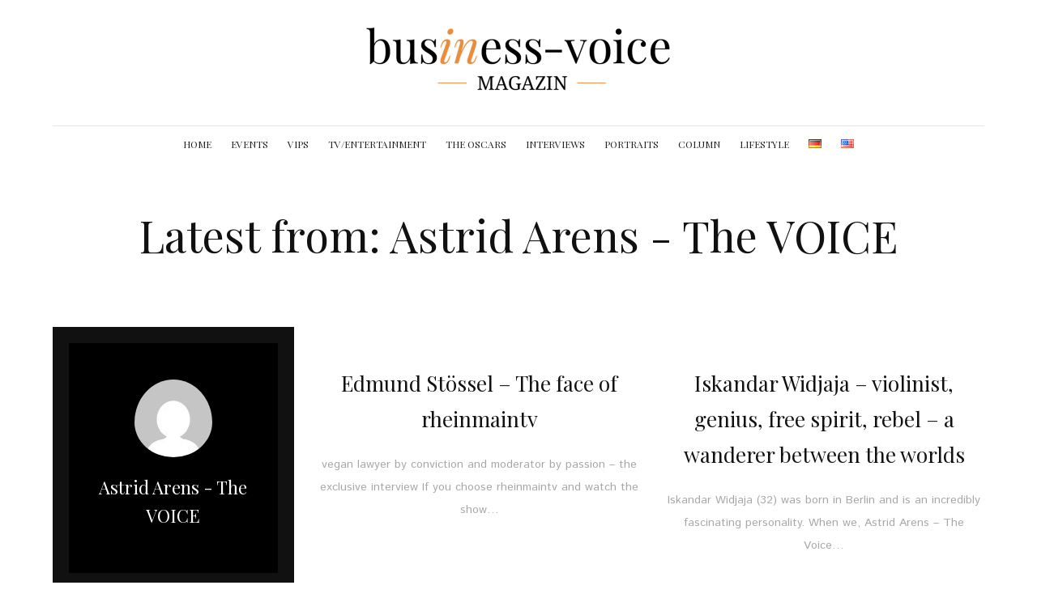

--- FILE ---
content_type: text/html; charset=UTF-8
request_url: https://www.business-voice-magazin.com/en/author/aarens/page/2/
body_size: 12291
content:

<!DOCTYPE html>
<html lang="en-US">
<head>
<meta charset="UTF-8">
<meta name="viewport" content="width=device-width, initial-scale=1">

<link rel="profile" href="http://gmpg.org/xfn/11">
<link rel="pingback" href="https://www.business-voice-magazin.com/xmlrpc.php">

<meta name='robots' content='index, follow, max-image-preview:large, max-snippet:-1, max-video-preview:-1' />
<script id="cookieyes" type="text/javascript" src="https://cdn-cookieyes.com/client_data/7b5b18bac0934b06ff95189e/script.js"></script>
	<!-- This site is optimized with the Yoast SEO plugin v26.6 - https://yoast.com/wordpress/plugins/seo/ -->
	<title>Astrid Arens - The VOICE, Autor bei Business Voice Magazin &#8226; Page 2 of 3</title>
	<link rel="canonical" href="https://www.business-voice-magazin.com/en/author/aarens/page/2/" />
	<link rel="prev" href="https://www.business-voice-magazin.com/en/author/aarens/" />
	<link rel="next" href="https://www.business-voice-magazin.com/en/author/aarens/page/3/" />
	<meta property="og:locale" content="en_US" />
	<meta property="og:locale:alternate" content="de_DE" />
	<meta property="og:type" content="profile" />
	<meta property="og:title" content="Astrid Arens - The VOICE, Autor bei Business Voice Magazin &#8226; Page 2 of 3" />
	<meta property="og:url" content="https://www.business-voice-magazin.com/en/author/aarens/" />
	<meta property="og:site_name" content="Business Voice Magazin" />
	<meta property="og:image" content="https://secure.gravatar.com/avatar/a43fafc09f9d28bae3be9291d89a141a?s=500&d=mm&r=g" />
	<meta name="twitter:card" content="summary_large_image" />
	<script type="application/ld+json" class="yoast-schema-graph">{"@context":"https://schema.org","@graph":[{"@type":"ProfilePage","@id":"https://www.business-voice-magazin.com/en/author/aarens/","url":"https://www.business-voice-magazin.com/en/author/aarens/page/2/","name":"Astrid Arens - The VOICE, Autor bei Business Voice Magazin &#8226; Page 2 of 3","isPartOf":{"@id":"https://www.business-voice-magazin.com/en/7997-2/#website"},"primaryImageOfPage":{"@id":"https://www.business-voice-magazin.com/en/author/aarens/page/2/#primaryimage"},"image":{"@id":"https://www.business-voice-magazin.com/en/author/aarens/page/2/#primaryimage"},"thumbnailUrl":"https://www.business-voice-magazin.com/wp-content/uploads/2018/12/Beitragsbild.jpg","breadcrumb":{"@id":"https://www.business-voice-magazin.com/en/author/aarens/page/2/#breadcrumb"},"inLanguage":"en-US","potentialAction":[{"@type":"ReadAction","target":["https://www.business-voice-magazin.com/en/author/aarens/page/2/"]}]},{"@type":"ImageObject","inLanguage":"en-US","@id":"https://www.business-voice-magazin.com/en/author/aarens/page/2/#primaryimage","url":"https://www.business-voice-magazin.com/wp-content/uploads/2018/12/Beitragsbild.jpg","contentUrl":"https://www.business-voice-magazin.com/wp-content/uploads/2018/12/Beitragsbild.jpg","width":499,"height":366,"caption":"Edmund Stössel"},{"@type":"BreadcrumbList","@id":"https://www.business-voice-magazin.com/en/author/aarens/page/2/#breadcrumb","itemListElement":[{"@type":"ListItem","position":1,"name":"Startseite","item":"https://www.business-voice-magazin.com/en/7997-2/"},{"@type":"ListItem","position":2,"name":"Archive für Astrid Arens - The VOICE"}]},{"@type":"WebSite","@id":"https://www.business-voice-magazin.com/en/7997-2/#website","url":"https://www.business-voice-magazin.com/en/7997-2/","name":"Business Voice Magazin","description":"","potentialAction":[{"@type":"SearchAction","target":{"@type":"EntryPoint","urlTemplate":"https://www.business-voice-magazin.com/en/7997-2/?s={search_term_string}"},"query-input":{"@type":"PropertyValueSpecification","valueRequired":true,"valueName":"search_term_string"}}],"inLanguage":"en-US"},{"@type":"Person","@id":"https://www.business-voice-magazin.com/en/7997-2/#/schema/person/749a4a24524464c4b72bc66bf002ebe4","name":"Astrid Arens - The VOICE","image":{"@type":"ImageObject","inLanguage":"en-US","@id":"https://www.business-voice-magazin.com/en/7997-2/#/schema/person/image/","url":"https://secure.gravatar.com/avatar/d960537c8449de36c54b10125ed1bf7d11386d0469f6cc28bf509c304531ffff?s=96&d=mm&r=g","contentUrl":"https://secure.gravatar.com/avatar/d960537c8449de36c54b10125ed1bf7d11386d0469f6cc28bf509c304531ffff?s=96&d=mm&r=g","caption":"Astrid Arens - The VOICE"},"sameAs":["https://www.astrid-arens.com"],"mainEntityOfPage":{"@id":"https://www.business-voice-magazin.com/en/author/aarens/"}}]}</script>
	<!-- / Yoast SEO plugin. -->


<style id='wp-img-auto-sizes-contain-inline-css' type='text/css'>
img:is([sizes=auto i],[sizes^="auto," i]){contain-intrinsic-size:3000px 1500px}
/*# sourceURL=wp-img-auto-sizes-contain-inline-css */
</style>
<style id='wp-block-library-inline-css' type='text/css'>
:root{--wp-block-synced-color:#7a00df;--wp-block-synced-color--rgb:122,0,223;--wp-bound-block-color:var(--wp-block-synced-color);--wp-editor-canvas-background:#ddd;--wp-admin-theme-color:#007cba;--wp-admin-theme-color--rgb:0,124,186;--wp-admin-theme-color-darker-10:#006ba1;--wp-admin-theme-color-darker-10--rgb:0,107,160.5;--wp-admin-theme-color-darker-20:#005a87;--wp-admin-theme-color-darker-20--rgb:0,90,135;--wp-admin-border-width-focus:2px}@media (min-resolution:192dpi){:root{--wp-admin-border-width-focus:1.5px}}.wp-element-button{cursor:pointer}:root .has-very-light-gray-background-color{background-color:#eee}:root .has-very-dark-gray-background-color{background-color:#313131}:root .has-very-light-gray-color{color:#eee}:root .has-very-dark-gray-color{color:#313131}:root .has-vivid-green-cyan-to-vivid-cyan-blue-gradient-background{background:linear-gradient(135deg,#00d084,#0693e3)}:root .has-purple-crush-gradient-background{background:linear-gradient(135deg,#34e2e4,#4721fb 50%,#ab1dfe)}:root .has-hazy-dawn-gradient-background{background:linear-gradient(135deg,#faaca8,#dad0ec)}:root .has-subdued-olive-gradient-background{background:linear-gradient(135deg,#fafae1,#67a671)}:root .has-atomic-cream-gradient-background{background:linear-gradient(135deg,#fdd79a,#004a59)}:root .has-nightshade-gradient-background{background:linear-gradient(135deg,#330968,#31cdcf)}:root .has-midnight-gradient-background{background:linear-gradient(135deg,#020381,#2874fc)}:root{--wp--preset--font-size--normal:16px;--wp--preset--font-size--huge:42px}.has-regular-font-size{font-size:1em}.has-larger-font-size{font-size:2.625em}.has-normal-font-size{font-size:var(--wp--preset--font-size--normal)}.has-huge-font-size{font-size:var(--wp--preset--font-size--huge)}.has-text-align-center{text-align:center}.has-text-align-left{text-align:left}.has-text-align-right{text-align:right}.has-fit-text{white-space:nowrap!important}#end-resizable-editor-section{display:none}.aligncenter{clear:both}.items-justified-left{justify-content:flex-start}.items-justified-center{justify-content:center}.items-justified-right{justify-content:flex-end}.items-justified-space-between{justify-content:space-between}.screen-reader-text{border:0;clip-path:inset(50%);height:1px;margin:-1px;overflow:hidden;padding:0;position:absolute;width:1px;word-wrap:normal!important}.screen-reader-text:focus{background-color:#ddd;clip-path:none;color:#444;display:block;font-size:1em;height:auto;left:5px;line-height:normal;padding:15px 23px 14px;text-decoration:none;top:5px;width:auto;z-index:100000}html :where(.has-border-color){border-style:solid}html :where([style*=border-top-color]){border-top-style:solid}html :where([style*=border-right-color]){border-right-style:solid}html :where([style*=border-bottom-color]){border-bottom-style:solid}html :where([style*=border-left-color]){border-left-style:solid}html :where([style*=border-width]){border-style:solid}html :where([style*=border-top-width]){border-top-style:solid}html :where([style*=border-right-width]){border-right-style:solid}html :where([style*=border-bottom-width]){border-bottom-style:solid}html :where([style*=border-left-width]){border-left-style:solid}html :where(img[class*=wp-image-]){height:auto;max-width:100%}:where(figure){margin:0 0 1em}html :where(.is-position-sticky){--wp-admin--admin-bar--position-offset:var(--wp-admin--admin-bar--height,0px)}@media screen and (max-width:600px){html :where(.is-position-sticky){--wp-admin--admin-bar--position-offset:0px}}

/*# sourceURL=wp-block-library-inline-css */
</style><style id='wp-block-heading-inline-css' type='text/css'>
h1:where(.wp-block-heading).has-background,h2:where(.wp-block-heading).has-background,h3:where(.wp-block-heading).has-background,h4:where(.wp-block-heading).has-background,h5:where(.wp-block-heading).has-background,h6:where(.wp-block-heading).has-background{padding:1.25em 2.375em}h1.has-text-align-left[style*=writing-mode]:where([style*=vertical-lr]),h1.has-text-align-right[style*=writing-mode]:where([style*=vertical-rl]),h2.has-text-align-left[style*=writing-mode]:where([style*=vertical-lr]),h2.has-text-align-right[style*=writing-mode]:where([style*=vertical-rl]),h3.has-text-align-left[style*=writing-mode]:where([style*=vertical-lr]),h3.has-text-align-right[style*=writing-mode]:where([style*=vertical-rl]),h4.has-text-align-left[style*=writing-mode]:where([style*=vertical-lr]),h4.has-text-align-right[style*=writing-mode]:where([style*=vertical-rl]),h5.has-text-align-left[style*=writing-mode]:where([style*=vertical-lr]),h5.has-text-align-right[style*=writing-mode]:where([style*=vertical-rl]),h6.has-text-align-left[style*=writing-mode]:where([style*=vertical-lr]),h6.has-text-align-right[style*=writing-mode]:where([style*=vertical-rl]){rotate:180deg}
/*# sourceURL=https://www.business-voice-magazin.com/wp-includes/blocks/heading/style.min.css */
</style>
<style id='wp-block-paragraph-inline-css' type='text/css'>
.is-small-text{font-size:.875em}.is-regular-text{font-size:1em}.is-large-text{font-size:2.25em}.is-larger-text{font-size:3em}.has-drop-cap:not(:focus):first-letter{float:left;font-size:8.4em;font-style:normal;font-weight:100;line-height:.68;margin:.05em .1em 0 0;text-transform:uppercase}body.rtl .has-drop-cap:not(:focus):first-letter{float:none;margin-left:.1em}p.has-drop-cap.has-background{overflow:hidden}:root :where(p.has-background){padding:1.25em 2.375em}:where(p.has-text-color:not(.has-link-color)) a{color:inherit}p.has-text-align-left[style*="writing-mode:vertical-lr"],p.has-text-align-right[style*="writing-mode:vertical-rl"]{rotate:180deg}
/*# sourceURL=https://www.business-voice-magazin.com/wp-includes/blocks/paragraph/style.min.css */
</style>
<style id='global-styles-inline-css' type='text/css'>
:root{--wp--preset--aspect-ratio--square: 1;--wp--preset--aspect-ratio--4-3: 4/3;--wp--preset--aspect-ratio--3-4: 3/4;--wp--preset--aspect-ratio--3-2: 3/2;--wp--preset--aspect-ratio--2-3: 2/3;--wp--preset--aspect-ratio--16-9: 16/9;--wp--preset--aspect-ratio--9-16: 9/16;--wp--preset--color--black: #000000;--wp--preset--color--cyan-bluish-gray: #abb8c3;--wp--preset--color--white: #ffffff;--wp--preset--color--pale-pink: #f78da7;--wp--preset--color--vivid-red: #cf2e2e;--wp--preset--color--luminous-vivid-orange: #ff6900;--wp--preset--color--luminous-vivid-amber: #fcb900;--wp--preset--color--light-green-cyan: #7bdcb5;--wp--preset--color--vivid-green-cyan: #00d084;--wp--preset--color--pale-cyan-blue: #8ed1fc;--wp--preset--color--vivid-cyan-blue: #0693e3;--wp--preset--color--vivid-purple: #9b51e0;--wp--preset--gradient--vivid-cyan-blue-to-vivid-purple: linear-gradient(135deg,rgb(6,147,227) 0%,rgb(155,81,224) 100%);--wp--preset--gradient--light-green-cyan-to-vivid-green-cyan: linear-gradient(135deg,rgb(122,220,180) 0%,rgb(0,208,130) 100%);--wp--preset--gradient--luminous-vivid-amber-to-luminous-vivid-orange: linear-gradient(135deg,rgb(252,185,0) 0%,rgb(255,105,0) 100%);--wp--preset--gradient--luminous-vivid-orange-to-vivid-red: linear-gradient(135deg,rgb(255,105,0) 0%,rgb(207,46,46) 100%);--wp--preset--gradient--very-light-gray-to-cyan-bluish-gray: linear-gradient(135deg,rgb(238,238,238) 0%,rgb(169,184,195) 100%);--wp--preset--gradient--cool-to-warm-spectrum: linear-gradient(135deg,rgb(74,234,220) 0%,rgb(151,120,209) 20%,rgb(207,42,186) 40%,rgb(238,44,130) 60%,rgb(251,105,98) 80%,rgb(254,248,76) 100%);--wp--preset--gradient--blush-light-purple: linear-gradient(135deg,rgb(255,206,236) 0%,rgb(152,150,240) 100%);--wp--preset--gradient--blush-bordeaux: linear-gradient(135deg,rgb(254,205,165) 0%,rgb(254,45,45) 50%,rgb(107,0,62) 100%);--wp--preset--gradient--luminous-dusk: linear-gradient(135deg,rgb(255,203,112) 0%,rgb(199,81,192) 50%,rgb(65,88,208) 100%);--wp--preset--gradient--pale-ocean: linear-gradient(135deg,rgb(255,245,203) 0%,rgb(182,227,212) 50%,rgb(51,167,181) 100%);--wp--preset--gradient--electric-grass: linear-gradient(135deg,rgb(202,248,128) 0%,rgb(113,206,126) 100%);--wp--preset--gradient--midnight: linear-gradient(135deg,rgb(2,3,129) 0%,rgb(40,116,252) 100%);--wp--preset--font-size--small: 13px;--wp--preset--font-size--medium: 20px;--wp--preset--font-size--large: 36px;--wp--preset--font-size--x-large: 42px;--wp--preset--spacing--20: 0.44rem;--wp--preset--spacing--30: 0.67rem;--wp--preset--spacing--40: 1rem;--wp--preset--spacing--50: 1.5rem;--wp--preset--spacing--60: 2.25rem;--wp--preset--spacing--70: 3.38rem;--wp--preset--spacing--80: 5.06rem;--wp--preset--shadow--natural: 6px 6px 9px rgba(0, 0, 0, 0.2);--wp--preset--shadow--deep: 12px 12px 50px rgba(0, 0, 0, 0.4);--wp--preset--shadow--sharp: 6px 6px 0px rgba(0, 0, 0, 0.2);--wp--preset--shadow--outlined: 6px 6px 0px -3px rgb(255, 255, 255), 6px 6px rgb(0, 0, 0);--wp--preset--shadow--crisp: 6px 6px 0px rgb(0, 0, 0);}:where(.is-layout-flex){gap: 0.5em;}:where(.is-layout-grid){gap: 0.5em;}body .is-layout-flex{display: flex;}.is-layout-flex{flex-wrap: wrap;align-items: center;}.is-layout-flex > :is(*, div){margin: 0;}body .is-layout-grid{display: grid;}.is-layout-grid > :is(*, div){margin: 0;}:where(.wp-block-columns.is-layout-flex){gap: 2em;}:where(.wp-block-columns.is-layout-grid){gap: 2em;}:where(.wp-block-post-template.is-layout-flex){gap: 1.25em;}:where(.wp-block-post-template.is-layout-grid){gap: 1.25em;}.has-black-color{color: var(--wp--preset--color--black) !important;}.has-cyan-bluish-gray-color{color: var(--wp--preset--color--cyan-bluish-gray) !important;}.has-white-color{color: var(--wp--preset--color--white) !important;}.has-pale-pink-color{color: var(--wp--preset--color--pale-pink) !important;}.has-vivid-red-color{color: var(--wp--preset--color--vivid-red) !important;}.has-luminous-vivid-orange-color{color: var(--wp--preset--color--luminous-vivid-orange) !important;}.has-luminous-vivid-amber-color{color: var(--wp--preset--color--luminous-vivid-amber) !important;}.has-light-green-cyan-color{color: var(--wp--preset--color--light-green-cyan) !important;}.has-vivid-green-cyan-color{color: var(--wp--preset--color--vivid-green-cyan) !important;}.has-pale-cyan-blue-color{color: var(--wp--preset--color--pale-cyan-blue) !important;}.has-vivid-cyan-blue-color{color: var(--wp--preset--color--vivid-cyan-blue) !important;}.has-vivid-purple-color{color: var(--wp--preset--color--vivid-purple) !important;}.has-black-background-color{background-color: var(--wp--preset--color--black) !important;}.has-cyan-bluish-gray-background-color{background-color: var(--wp--preset--color--cyan-bluish-gray) !important;}.has-white-background-color{background-color: var(--wp--preset--color--white) !important;}.has-pale-pink-background-color{background-color: var(--wp--preset--color--pale-pink) !important;}.has-vivid-red-background-color{background-color: var(--wp--preset--color--vivid-red) !important;}.has-luminous-vivid-orange-background-color{background-color: var(--wp--preset--color--luminous-vivid-orange) !important;}.has-luminous-vivid-amber-background-color{background-color: var(--wp--preset--color--luminous-vivid-amber) !important;}.has-light-green-cyan-background-color{background-color: var(--wp--preset--color--light-green-cyan) !important;}.has-vivid-green-cyan-background-color{background-color: var(--wp--preset--color--vivid-green-cyan) !important;}.has-pale-cyan-blue-background-color{background-color: var(--wp--preset--color--pale-cyan-blue) !important;}.has-vivid-cyan-blue-background-color{background-color: var(--wp--preset--color--vivid-cyan-blue) !important;}.has-vivid-purple-background-color{background-color: var(--wp--preset--color--vivid-purple) !important;}.has-black-border-color{border-color: var(--wp--preset--color--black) !important;}.has-cyan-bluish-gray-border-color{border-color: var(--wp--preset--color--cyan-bluish-gray) !important;}.has-white-border-color{border-color: var(--wp--preset--color--white) !important;}.has-pale-pink-border-color{border-color: var(--wp--preset--color--pale-pink) !important;}.has-vivid-red-border-color{border-color: var(--wp--preset--color--vivid-red) !important;}.has-luminous-vivid-orange-border-color{border-color: var(--wp--preset--color--luminous-vivid-orange) !important;}.has-luminous-vivid-amber-border-color{border-color: var(--wp--preset--color--luminous-vivid-amber) !important;}.has-light-green-cyan-border-color{border-color: var(--wp--preset--color--light-green-cyan) !important;}.has-vivid-green-cyan-border-color{border-color: var(--wp--preset--color--vivid-green-cyan) !important;}.has-pale-cyan-blue-border-color{border-color: var(--wp--preset--color--pale-cyan-blue) !important;}.has-vivid-cyan-blue-border-color{border-color: var(--wp--preset--color--vivid-cyan-blue) !important;}.has-vivid-purple-border-color{border-color: var(--wp--preset--color--vivid-purple) !important;}.has-vivid-cyan-blue-to-vivid-purple-gradient-background{background: var(--wp--preset--gradient--vivid-cyan-blue-to-vivid-purple) !important;}.has-light-green-cyan-to-vivid-green-cyan-gradient-background{background: var(--wp--preset--gradient--light-green-cyan-to-vivid-green-cyan) !important;}.has-luminous-vivid-amber-to-luminous-vivid-orange-gradient-background{background: var(--wp--preset--gradient--luminous-vivid-amber-to-luminous-vivid-orange) !important;}.has-luminous-vivid-orange-to-vivid-red-gradient-background{background: var(--wp--preset--gradient--luminous-vivid-orange-to-vivid-red) !important;}.has-very-light-gray-to-cyan-bluish-gray-gradient-background{background: var(--wp--preset--gradient--very-light-gray-to-cyan-bluish-gray) !important;}.has-cool-to-warm-spectrum-gradient-background{background: var(--wp--preset--gradient--cool-to-warm-spectrum) !important;}.has-blush-light-purple-gradient-background{background: var(--wp--preset--gradient--blush-light-purple) !important;}.has-blush-bordeaux-gradient-background{background: var(--wp--preset--gradient--blush-bordeaux) !important;}.has-luminous-dusk-gradient-background{background: var(--wp--preset--gradient--luminous-dusk) !important;}.has-pale-ocean-gradient-background{background: var(--wp--preset--gradient--pale-ocean) !important;}.has-electric-grass-gradient-background{background: var(--wp--preset--gradient--electric-grass) !important;}.has-midnight-gradient-background{background: var(--wp--preset--gradient--midnight) !important;}.has-small-font-size{font-size: var(--wp--preset--font-size--small) !important;}.has-medium-font-size{font-size: var(--wp--preset--font-size--medium) !important;}.has-large-font-size{font-size: var(--wp--preset--font-size--large) !important;}.has-x-large-font-size{font-size: var(--wp--preset--font-size--x-large) !important;}
/*# sourceURL=global-styles-inline-css */
</style>

<style id='classic-theme-styles-inline-css' type='text/css'>
/*! This file is auto-generated */
.wp-block-button__link{color:#fff;background-color:#32373c;border-radius:9999px;box-shadow:none;text-decoration:none;padding:calc(.667em + 2px) calc(1.333em + 2px);font-size:1.125em}.wp-block-file__button{background:#32373c;color:#fff;text-decoration:none}
/*# sourceURL=/wp-includes/css/classic-themes.min.css */
</style>
<link rel='stylesheet' id='contact-form-7-css' href='https://www.business-voice-magazin.com/wp-content/plugins/contact-form-7/includes/css/styles.css?ver=6.1.4' type='text/css' media='all' />
<link rel='stylesheet' id='wp-date-remover-css' href='https://www.business-voice-magazin.com/wp-content/plugins/wp-date-remover/public/css/wp-date-remover-public.css?ver=1.0.0' type='text/css' media='all' />
<link rel='stylesheet' id='bwpb-front-css' href='https://www.business-voice-magazin.com/wp-content/plugins/peenapo-page-builder/assets/css/bwpb-front.css?ver=6.9' type='text/css' media='all' />
<link rel='stylesheet' id='bw-reset-css' href='https://www.business-voice-magazin.com/wp-content/themes/sonatto/assets/css/reset.css?ver=1.0' type='text/css' media='all' />
<link rel='stylesheet' id='bw-style-theme-css' href='https://www.business-voice-magazin.com/wp-content/themes/sonatto/assets/css/style.css?ver=1.0' type='text/css' media='all' />
<link rel='stylesheet' id='style-css' href='https://www.business-voice-magazin.com/wp-content/themes/sonatto-child/style.css?ver=6.9' type='text/css' media='all' />
<link rel='stylesheet' id='bw-media-css' href='https://www.business-voice-magazin.com/wp-content/themes/sonatto/assets/css/media.css?ver=1.0' type='text/css' media='all' />
<link rel='stylesheet' id='bw-google-fonts-css' href='https://www.business-voice-magazin.com/wp-content/uploads/fonts/8c915a21facd2e2862b10d44ecb9f9ce/font.css?v=1735312996' type='text/css' media='all' />
<style id='bw-google-fonts-inline-css' type='text/css'>
body, html{font-family:"Istok Web";font-weight:400;}.bw-menu-logo h1, .bw-logo h1{font-family:"Vollkorn";}.bw-navigation ul li > a{font-family:"Playfair Display";font-weight:400;}h1,h2,h3,h4,h5,h6, .bw-search-full .bw-search-field, .bw-search-full strong, .bw-gallery-counter, .bw-gallery-label em, .widget_tag_cloud a, .widget_product_tag_cloud a, .bw-big-heading, .bw-most-shared .bw-article span, .bw-title, .bw-dropcap, .widget_recent_entries .bw-cont a{font-family:"Playfair Display";}.bw-gallery-icon span, .bw-gallery-label span, .bw-more, .bw-category, .bw-button, .bw-date, .bwpb-heading-section .bwpb-heading-content, .bw-page-sub-title, .bw-search-form{font-family:"Montserrat";}
/*# sourceURL=bw-google-fonts-inline-css */
</style>
<script type="text/javascript" src="https://www.business-voice-magazin.com/wp-includes/js/jquery/jquery.min.js?ver=3.7.1" id="jquery-core-js"></script>
<script type="text/javascript" src="https://www.business-voice-magazin.com/wp-includes/js/jquery/jquery-migrate.min.js?ver=3.4.1" id="jquery-migrate-js"></script>
<script type="text/javascript" src="https://www.business-voice-magazin.com/wp-content/plugins/wp-date-remover/public/js/wp-date-remover-public.js?ver=1.0.0" id="wp-date-remover-js"></script>
<link rel="https://api.w.org/" href="https://www.business-voice-magazin.com/wp-json/" /><link rel="alternate" title="JSON" type="application/json" href="https://www.business-voice-magazin.com/wp-json/wp/v2/users/7" /><meta name="generator" content="WordPress 6.9" />
<style>.bwpb-row-holder.bwpb-row-full_width_background > .bwpb-row, .bwpb-row-holder.bwpb-row-in_container, .bwpb-wrapper {max-width:1150px;}</style><style></style><!-- Analytics by WP Statistics - https://wp-statistics.com -->
<style type="text/css">.recentcomments a{display:inline !important;padding:0 !important;margin:0 !important;}</style>		<style type="text/css" id="wp-custom-css">
			/*
Hier kannst du dein eigenes CSS einfügen.

Klicke auf das Hilfe-Symbol oben, um mehr zu lernen.
*/
i {color:#ea8c39;}

.bw-footer > .bw-row {font-size: 12px !important;}

.bw-widget-banner { background-color:#f9f9f9; padding:30px 20px 20px 20px; margin-top:-90px; }

.bildunterschrift {
  line-height: 1.1;
  font-size: 0.8em;
	text-align: center;
}
		</style>
		
</head>

<body class="archive paged author author-aarens author-7 paged-2 author-paged-2 wp-theme-sonatto wp-child-theme-sonatto-child bwpb-align-tables bw-is-desktop bw-header-sticky bw-will-scroll bw--lazy-image-load">

<span class="bw-overlay-mobile" id="bw-overlay-mobile"></span>

<div class="bw-wrapper">

<header class="bw-header">

    <!-- top banner space -->
    
    <!-- stuckable header -->
    <div class="bw-stuck-holder">
        <div class="bw-will-stuck">
            <div class="bw-row">
                <div class="bw-logo bw-table">
                    <div class="bw-cell">
                        <a class="bw-blog-name" href="https://www.business-voice-magazin.com/en/7997-2/"><img width="378" height="120" src="https://www.business-voice-magazin.com/wp-content/uploads/2017/05/Logo_BVM_3.png" alt="Business Voice Magazin" /></a>                    </div>
                </div>
            </div>

            <div class="bw-navigation">
                <div class="bw-row bw-relative">

                                            <ul id="menu-main_en" class="menu"><li id="nav-item-8047" class="nav-item depth-0 menu-item menu-item-type-post_type menu-item-object-page menu-item-home"><a href="https://www.business-voice-magazin.com/en/7997-2/" class="menu-link main_link main-menu-link">HOME</a></li><li id="nav-item-8096" class="nav-item depth-0 menu-item menu-item-type-post_type menu-item-object-page"><a href="https://www.business-voice-magazin.com/en/events-2/" class="menu-link main_link main-menu-link">EVENTS</a></li><li id="nav-item-8097" class="nav-item depth-0 menu-item menu-item-type-post_type menu-item-object-page"><a href="https://www.business-voice-magazin.com/en/vips/" class="menu-link main_link main-menu-link">VIPS</a></li><li id="nav-item-8098" class="nav-item depth-0 menu-item menu-item-type-post_type menu-item-object-page"><a href="https://www.business-voice-magazin.com/en/entertainment-2/" class="menu-link main_link main-menu-link">TV/ENTERTAINMENT</a></li><li id="nav-item-8101" class="nav-item depth-0 menu-item menu-item-type-post_type menu-item-object-page"><a href="https://www.business-voice-magazin.com/en/oscars-2/" class="menu-link main_link main-menu-link">THE OSCARS</a></li><li id="nav-item-8103" class="nav-item depth-0 menu-item menu-item-type-post_type menu-item-object-page"><a href="https://www.business-voice-magazin.com/en/interviews-2/" class="menu-link main_link main-menu-link">INTERVIEWS</a></li><li id="nav-item-8100" class="nav-item depth-0 menu-item menu-item-type-post_type menu-item-object-page"><a href="https://www.business-voice-magazin.com/en/portraits-2/" class="menu-link main_link main-menu-link">PORTRAITS</a></li><li id="nav-item-8102" class="nav-item depth-0 menu-item menu-item-type-post_type menu-item-object-page"><a href="https://www.business-voice-magazin.com/en/column/" class="menu-link main_link main-menu-link">COLUMN</a></li><li id="nav-item-8099" class="nav-item depth-0 menu-item menu-item-type-post_type menu-item-object-page"><a href="https://www.business-voice-magazin.com/en/lifestyle-2/" class="menu-link main_link main-menu-link">LIFESTYLE</a></li><li id="nav-item-7981-de" class="nav-item depth-0 lang-item lang-item-263 lang-item-de lang-item-first menu-item menu-item-type-custom menu-item-object-custom"><a href="https://www.business-voice-magazin.com/author/aarens/" class="menu-link main_link main-menu-link"><img src="[data-uri]" alt="Deutsch" width="16" height="11" style="width: 16px; height: 11px;" /></a></li><li id="nav-item-7981-en" class="nav-item depth-0 lang-item lang-item-481 lang-item-en current-lang menu-item menu-item-type-custom menu-item-object-custom"><a href="https://www.business-voice-magazin.com/en/author/aarens/" class="menu-link main_link main-menu-link"><img src="[data-uri]" alt="English" width="16" height="11" style="width: 16px; height: 11px;" /></a></li></ul>                    
                                        
                </div>

            </div>
                    </div>
    </div>

    <!-- button for mobile menu -->
    <span class="bw-mobile-toggle">
        <span class="bw-toggle-borders"></span>
    </span>

    <!-- main navigation -->
    <nav class="bw-navigation bw-mobile-menu">
        <div class="bw-menu-logo"><a class="bw-blog-name" href="https://www.business-voice-magazin.com/en/7997-2/"><img width="378" height="120" src="https://www.business-voice-magazin.com/wp-content/uploads/2017/05/Logo_BVM_3.png" alt="Business Voice Magazin" /></a></div>
                    <div class="menu-main_en-container"><ul id="menu-main_en-1" class="menu"><li id="menu-item-8047" class="menu-item menu-item-type-post_type menu-item-object-page menu-item-home menu-item-8047"><a href="https://www.business-voice-magazin.com/en/7997-2/">HOME</a></li>
<li id="menu-item-8096" class="menu-item menu-item-type-post_type menu-item-object-page menu-item-8096"><a href="https://www.business-voice-magazin.com/en/events-2/">EVENTS</a></li>
<li id="menu-item-8097" class="menu-item menu-item-type-post_type menu-item-object-page menu-item-8097"><a href="https://www.business-voice-magazin.com/en/vips/">VIPS</a></li>
<li id="menu-item-8098" class="menu-item menu-item-type-post_type menu-item-object-page menu-item-8098"><a href="https://www.business-voice-magazin.com/en/entertainment-2/">TV/ENTERTAINMENT</a></li>
<li id="menu-item-8101" class="menu-item menu-item-type-post_type menu-item-object-page menu-item-8101"><a href="https://www.business-voice-magazin.com/en/oscars-2/">THE OSCARS</a></li>
<li id="menu-item-8103" class="menu-item menu-item-type-post_type menu-item-object-page menu-item-8103"><a href="https://www.business-voice-magazin.com/en/interviews-2/">INTERVIEWS</a></li>
<li id="menu-item-8100" class="menu-item menu-item-type-post_type menu-item-object-page menu-item-8100"><a href="https://www.business-voice-magazin.com/en/portraits-2/">PORTRAITS</a></li>
<li id="menu-item-8102" class="menu-item menu-item-type-post_type menu-item-object-page menu-item-8102"><a href="https://www.business-voice-magazin.com/en/column/">COLUMN</a></li>
<li id="menu-item-8099" class="menu-item menu-item-type-post_type menu-item-object-page menu-item-8099"><a href="https://www.business-voice-magazin.com/en/lifestyle-2/">LIFESTYLE</a></li>
<li id="menu-item-7981-de" class="lang-item lang-item-263 lang-item-de lang-item-first menu-item menu-item-type-custom menu-item-object-custom menu-item-7981-de"><a href="https://www.business-voice-magazin.com/author/aarens/" hreflang="de-DE" lang="de-DE"><img src="[data-uri]" alt="Deutsch" width="16" height="11" style="width: 16px; height: 11px;" /></a></li>
<li id="menu-item-7981-en" class="lang-item lang-item-481 lang-item-en current-lang menu-item menu-item-type-custom menu-item-object-custom menu-item-7981-en"><a href="https://www.business-voice-magazin.com/en/author/aarens/" hreflang="en-US" lang="en-US"><img src="[data-uri]" alt="English" width="16" height="11" style="width: 16px; height: 11px;" /></a></li>
</ul></div>                <p class="bw-copy"></p>
    </nav>

</header>

<div class="bw-container bw-row bw-clearfix bw-has-sidebar bw-sidebar-left">


    <div class="bw-page-title-holder">
        <div class="bw-row bw-page-title"><h2>Latest from: Astrid Arens - The VOICE</h2></div>
    </div>

            <div class="bw-sidebar bw-sidebar-author bw-sidebar-will-stuck">
            <div class="bw-author-box">
                <img alt='' src='https://secure.gravatar.com/avatar/d960537c8449de36c54b10125ed1bf7d11386d0469f6cc28bf509c304531ffff?s=96&#038;d=mm&#038;r=g' srcset='https://secure.gravatar.com/avatar/d960537c8449de36c54b10125ed1bf7d11386d0469f6cc28bf509c304531ffff?s=192&#038;d=mm&#038;r=g 2x' class='avatar avatar-96 photo' height='96' width='96' decoding='async'/>                <h3>Astrid Arens - The VOICE</h3>
                <p></p>
            </div>
            <div class="bw-author-social">
                <h4>Follow me:</h4>
                <a href="https://www.astrid-arens.com" target="_blank"><i class="fa fa-chain"></i></a>                                                                            </div>
        </div>
    
    <div class="bw-content">

        
            <div class="bw-blog-archive">

                <article class="bw--article-grid bw-first">
    
            <div class='bw-image bw-lazy ' data-image="https://www.business-voice-magazin.com/wp-content/uploads/2018/12/Beitragsbild.jpg">
            
            <a href="https://www.business-voice-magazin.com/en/edmund-stoessel-the-face-of-rheinmaintv/">
                <img src="https://www.business-voice-magazin.com/wp-content/themes/sonatto/assets/img/empty/pixel.png" alt="">            </a>
            
            
            <a class="bw-category" href="https://www.business-voice-magazin.com/en/category/interviews-en/" style=''>Interviews</a>            
                        
        </div>
        
    <div class="bw-cont">
        <a class="bw-title" href="https://www.business-voice-magazin.com/en/edmund-stoessel-the-face-of-rheinmaintv/"><h3>Edmund Stössel &#8211; The face of rheinmaintv</h3></a>
                                <div class="bw-excerpt">vegan lawyer by conviction and moderator by passion &#8211; the exclusive interview If you choose rheinmaintv and watch the show&hellip;</div>
            <div class="bw-date-flat"></div>            </div>
    
</article><article class="bw--article-grid bw-last">
    
            <div class='bw-image bw-lazy ' data-image="https://www.business-voice-magazin.com/wp-content/uploads/2018/09/Beitragsbild-1-574x430.jpg">
            
            <a href="https://www.business-voice-magazin.com/en/iskandar-widjaja-violinist-genius-free-spirit-rebel/">
                <img src="https://www.business-voice-magazin.com/wp-content/themes/sonatto/assets/img/empty/pixel.png" alt="">            </a>
            
            
            <a class="bw-category" href="https://www.business-voice-magazin.com/en/category/interviews-en/" style=''>Interviews</a>            
                        
        </div>
        
    <div class="bw-cont">
        <a class="bw-title" href="https://www.business-voice-magazin.com/en/iskandar-widjaja-violinist-genius-free-spirit-rebel/"><h3>Iskandar Widjaja &#8211; violinist, genius, free spirit, rebel &#8211; a wanderer between the worlds</h3></a>
                                <div class="bw-excerpt">Iskandar Widjaja (32) was born in Berlin and is an incredibly fascinating personality. When we, Astrid Arens &#8211; The Voice&hellip;</div>
            <div class="bw-date-flat"></div>            </div>
    
</article><article class="bw--article-grid bw-first">
    
            <div class='bw-image bw-lazy ' data-image="https://www.business-voice-magazin.com/wp-content/uploads/2018/07/AL-WALSER-PORTRAIT-Kopie-505x430.jpg">
            
            <a href="https://www.business-voice-magazin.com/en/al-walser-a-rebel-connecting-continents/">
                <img src="https://www.business-voice-magazin.com/wp-content/themes/sonatto/assets/img/empty/pixel.png" alt="">            </a>
            
            
            <a class="bw-category" href="https://www.business-voice-magazin.com/en/category/portraits-en/" style=''>Portraits</a>            
                        
        </div>
        
    <div class="bw-cont">
        <a class="bw-title" href="https://www.business-voice-magazin.com/en/al-walser-a-rebel-connecting-continents/"><h3>Grammy Legend – outstanding talent – best singer and songwriter: Al Walser &#8211; a rebel connecting continents</h3></a>
                                <div class="bw-excerpt">Hollywood meets Europe. On August 10, 2018 the Grammy winner Al Walser from Los Angeles comes to Europe to start&hellip;</div>
            <div class="bw-date-flat"></div>            </div>
    
</article><article class="bw--article-grid bw-last">
    
            <div class='bw-image bw-lazy ' data-image="https://www.business-voice-magazin.com/wp-content/uploads/2018/06/Beitrag-1-1.jpg">
            
            <a href="https://www.business-voice-magazin.com/en/the-beef-frankfurt/">
                <img src="https://www.business-voice-magazin.com/wp-content/themes/sonatto/assets/img/empty/pixel.png" alt="">            </a>
            
            
            <a class="bw-category" href="https://www.business-voice-magazin.com/en/category/lifestyle-en/" style=''>Lifestyle</a>            
                        
        </div>
        
    <div class="bw-cont">
        <a class="bw-title" href="https://www.business-voice-magazin.com/en/the-beef-frankfurt/"><h3>A new trendy hot spot in Frankfurt &#8211; The BEEF! &#8211; a must-have for all barbecue lovers</h3></a>
                                <div class="bw-excerpt">I am very pleased to introduce Esther from Lifestyle Tale, my new cooperation partner for lifestyle in the Business Voice&hellip;</div>
            <div class="bw-date-flat"></div>            </div>
    
</article><article class="bw--article-grid bw-first">
    
            <div class='bw-image bw-lazy ' data-image="https://www.business-voice-magazin.com/wp-content/uploads/2018/06/1-574x430.jpg">
            
            <a href="https://www.business-voice-magazin.com/en/stuart-truppner/">
                <img src="https://www.business-voice-magazin.com/wp-content/themes/sonatto/assets/img/empty/pixel.png" alt="">            </a>
            
            
            <a class="bw-category" href="https://www.business-voice-magazin.com/en/category/portraits-en/" style=''>Portraits</a>            
                        
        </div>
        
    <div class="bw-cont">
        <a class="bw-title" href="https://www.business-voice-magazin.com/en/stuart-truppner/"><h3>Stuart Truppner &#8211; A stock professional with passion and a heart for children</h3></a>
                                <div class="bw-excerpt">Our society today likes to define success through more sales, higher earnings and cost reduction. Flexibility, 24h accessibility and the&hellip;</div>
            <div class="bw-date-flat"></div>            </div>
    
</article><article class="bw--article-grid bw-last">
    
            <div class='bw-image bw-lazy ' data-image="https://www.business-voice-magazin.com/wp-content/uploads/2018/06/9-IMG_4776-Kopie-574x430.jpg">
            
            <a href="https://www.business-voice-magazin.com/en/german-grand-polo-tour-2018-2/">
                <img src="https://www.business-voice-magazin.com/wp-content/themes/sonatto/assets/img/empty/pixel.png" alt="">            </a>
            
            
            <a class="bw-category" href="https://www.business-voice-magazin.com/en/category/events-en/" style=''>Events</a>            
                        
        </div>
        
    <div class="bw-cont">
        <a class="bw-title" href="https://www.business-voice-magazin.com/en/german-grand-polo-tour-2018-2/"><h3>German Grand Polo Tour 2018 &#8211; the game of kings &#8211; Germany in polo fever</h3></a>
                                <div class="bw-excerpt">The game of kings is becoming more and more popular in Germany. Polo is associated with strong horses, enduring top-level&hellip;</div>
            <div class="bw-date-flat"></div>            </div>
    
</article><article class="bw--article-grid bw-first">
    
            <div class='bw-image bw-lazy ' data-image="https://www.business-voice-magazin.com/wp-content/uploads/2018/07/1-rennen-hz-574x430.jpg">
            
            <a href="https://www.business-voice-magazin.com/en/the-rotarian-rowdy-river-raft-race/">
                <img src="https://www.business-voice-magazin.com/wp-content/themes/sonatto/assets/img/empty/pixel.png" alt="">            </a>
            
            
            <a class="bw-category" href="https://www.business-voice-magazin.com/en/category/events-en/" style=''>Events</a>            
            <div class='bw-gallery-icon bw-no-pointer'><i class='bwpb-7s-photo-gallery'></i><span>20</span></div>            
        </div>
        
    <div class="bw-cont">
        <a class="bw-title" href="https://www.business-voice-magazin.com/en/the-rotarian-rowdy-river-raft-race/"><h3>The 5R Event &#8211; The Rotarian Rowdy River Raft Race &#8211; Anniversary</h3></a>
                                <div class="bw-excerpt">Schweinfurt is upside down! On 24.06.2018 the annual biggest inflatable boat race in Germany takes place, at the Gutermann Promenade.&hellip;</div>
            <div class="bw-date-flat"></div>            </div>
    
</article><article class="bw--article-grid bw-last">
    
            <div class='bw-image bw-lazy ' data-image="https://www.business-voice-magazin.com/wp-content/uploads/2018/04/1-1-574x430.jpg">
            
            <a href="https://www.business-voice-magazin.com/en/first_start_up_fashion_show_cologne-2/">
                <img src="https://www.business-voice-magazin.com/wp-content/themes/sonatto/assets/img/empty/pixel.png" alt="">            </a>
            
            
            <a class="bw-category" href="https://www.business-voice-magazin.com/en/category/events-en/" style=''>Events</a>            
            <div class='bw-gallery-icon bw-no-pointer'><i class='bwpb-7s-photo-gallery'></i><span>21</span></div>            
        </div>
        
    <div class="bw-cont">
        <a class="bw-title" href="https://www.business-voice-magazin.com/en/first_start_up_fashion_show_cologne-2/"><h3>Young designers rock the fashion stage in Cologne</h3></a>
                                <div class="bw-excerpt">Today, Saturday 14.04.2018, Procar in Cologne-West is in a great commotion. 6 young designers are organizing &#8220;the&#8221; 1st Start Uup&hellip;</div>
            <div class="bw-date-flat"></div>            </div>
    
</article><article class="bw--article-grid bw-first">
    
            <div class='bw-image bw-lazy ' data-image="https://www.business-voice-magazin.com/wp-content/uploads/2018/04/IMG_6632-Kopie-574x430.jpg">
            
            <a href="https://www.business-voice-magazin.com/en/the-german-oscars-2018-2/">
                <img src="https://www.business-voice-magazin.com/wp-content/themes/sonatto/assets/img/empty/pixel.png" alt="">            </a>
            
            
            <a class="bw-category" href="https://www.business-voice-magazin.com/en/category/events-en/" style=''>Events</a>            
            <div class='bw-gallery-icon bw-no-pointer'><i class='bwpb-7s-photo-gallery'></i><span>21</span></div>            
        </div>
        
    <div class="bw-cont">
        <a class="bw-title" href="https://www.business-voice-magazin.com/en/the-german-oscars-2018-2/"><h3>The German Oscars 2018 – Winners, Nominees and German speaker export with glamour factor – Villa Aurora, CA</h3></a>
                                <div class="bw-excerpt">Wolfgang Joop, Barbara Meier, Veronica Ferres, Frauke Ludowig, Werner Daehn, Benjamin Schnau, Christoph Waltz or Jürgen Prochnow, to name but&hellip;</div>
            <div class="bw-date-flat"></div>            </div>
    
</article><article class="bw--article-grid bw-last">
    
            <div class='bw-image bw-lazy ' data-image="https://www.business-voice-magazin.com/wp-content/uploads/2018/03/3GibsonBrothers-574x430.jpg">
            
            <a href="https://www.business-voice-magazin.com/en/radio-rainbow-award-2018/">
                <img src="https://www.business-voice-magazin.com/wp-content/themes/sonatto/assets/img/empty/pixel.png" alt="">            </a>
            
            
            <a class="bw-category" href="https://www.business-voice-magazin.com/en/category/events-en/" style=''>Events</a>            
            <div class='bw-gallery-icon bw-no-pointer'><i class='bwpb-7s-photo-gallery'></i><span>21</span></div>            
        </div>
        
    <div class="bw-cont">
        <a class="bw-title" href="https://www.business-voice-magazin.com/en/radio-rainbow-award-2018/"><h3>Radio Rainbow Award 2018</h3></a>
                                <div class="bw-excerpt">The Gibson Brothers received the 2017 Radio Rainbow Award for their life&#8217;s work. Lena Gercke was awarded as the Media&hellip;</div>
            <div class="bw-date-flat"></div>            </div>
    
</article>
            </div>

            
        <nav class="bw-post-navigation">
            <div class="nav-posts-holder">
                <div class="nav-posts">

                    <div class="nav-previous">
                                                    <a href="https://www.business-voice-magazin.com/en/author/aarens/page/3/" >Previous</a>                                            </div>

                    <div class="nav-next">
                                                    <a href="https://www.business-voice-magazin.com/en/author/aarens/" >Next</a>                                            </div>

                </div>
            </div>
        </nav>
        
    </div> <!-- .bw-content -->

    
</div>

    
    
            <div class="bw-footer bw--black">
            <div class="bw-row bw-table">
                <div class="bw-col bw-cell">
                                            <aside id="text-3" class="widget widget_text">			<div class="textwidget"><p><img decoding="async" src="https://www.business-voice-magazin.com/wp-content/uploads/2017/04/logo_aa_weiss-1.png" alt="business voice magazin" /></p>
<div style="text-align: center;">
<p>Copyright by <a href="https://www.astrid-arens.com" target="_blank" rel="noopener">Astrid Arens</a><br />
All Rights Reserved</p>
<p style="font-size: 12pt;">Follow us:</p>
<p><a href="https://www.facebook.com/businessvoicemagazin/" target="_blank" rel="noopener"><img loading="lazy" decoding="async" src="//www.business-voice-magazin.com/wp-content/uploads/2017/09/Facebook.png" alt="Facebook" width="60" height="60" /></a>          <a href="https://www.instagram.com/businessvoicemagazin/" target="_blank" rel="noopener"><img loading="lazy" decoding="async" src="//www.business-voice-magazin.com/wp-content/uploads/2017/09/Instagram.png" alt="Instagram" width="60" height="60" /></a></p>
</div>
</div>
		</aside>                                    </div>
                <div class="bw-col bw-cell">
                                            <aside id="nav_menu-4" class="widget widget_nav_menu"><h3 class="widget-title">Legal Information</h3><div class="menu-footer_en-container"><ul id="menu-footer_en" class="menu"><li id="menu-item-8041" class="menu-item menu-item-type-custom menu-item-object-custom menu-item-8041"><a href="//www.business-voice-magazin.com/en/imprint">Imprint</a></li>
<li id="menu-item-8042" class="menu-item menu-item-type-custom menu-item-object-custom menu-item-8042"><a href="//www.business-voice-magazin.com/en/privacy">Privacy</a></li>
<li id="menu-item-8043" class="menu-item menu-item-type-custom menu-item-object-custom menu-item-8043"><a>Editorship: info [at] business-voice-magazin.com</a></li>
<li id="menu-item-8044" class="menu-item menu-item-type-custom menu-item-object-custom menu-item-8044"><a>Pictures: Business Voice Magazin<br />(unless otherwise specified)<br />Contact: fotograf [at] business-voice-magazin.com</a></li>
</ul></div></aside>                                    </div>
                <div class="bw-col bw-cell">
                                            <aside id="recent-posts-6" class="widget widget_recent_entries"><h3 class="widget-title">Latest Articles</h3>                <ul class="bw-sidebar-posts">
                                    
                    <li class="">
                        
                        
                                                    <div class="bw-thumb bw-image">
                                <a href="https://www.business-voice-magazin.com/en/fechner-media-receives-the-golden-planet-award-2025/">
                                    <img width="150" height="150" src="https://www.business-voice-magazin.com/wp-content/uploads/2025/12/Untitled-5667-150x150.jpg" class="attachment-thumbnail size-thumbnail wp-post-image" alt="Fechner Media" decoding="async" loading="lazy" srcset="https://www.business-voice-magazin.com/wp-content/uploads/2025/12/Untitled-5667-150x150.jpg 150w, https://www.business-voice-magazin.com/wp-content/uploads/2025/12/Untitled-5667-400x400.jpg 400w" sizes="auto, (max-width: 150px) 100vw, 150px" />                                </a>
                            </div>
                                                    
                        
                        <div class="bw-cont ">
                            <a href="https://www.business-voice-magazin.com/en/fechner-media-receives-the-golden-planet-award-2025/" title="Fechner Media receives the Golden Planet Award 2025 – A company that brings the future to life">
                                Fechner Media receives the Golden&hellip;                            </a>
                        </div>
                        
                    </li>
                                    
                    <li class="">
                        
                        
                                                    <div class="bw-thumb bw-image">
                                <a href="https://www.business-voice-magazin.com/en/jessica-stockmann-receives-the-golden-planet-award-2025/">
                                    <img width="150" height="150" src="https://www.business-voice-magazin.com/wp-content/uploads/2025/12/Jessica_Stockmann_Golden_Planet_Award_Outdoor_web-150x150.jpg" class="attachment-thumbnail size-thumbnail wp-post-image" alt="Jessica Stockmann" decoding="async" loading="lazy" srcset="https://www.business-voice-magazin.com/wp-content/uploads/2025/12/Jessica_Stockmann_Golden_Planet_Award_Outdoor_web-150x150.jpg 150w, https://www.business-voice-magazin.com/wp-content/uploads/2025/12/Jessica_Stockmann_Golden_Planet_Award_Outdoor_web-400x400.jpg 400w" sizes="auto, (max-width: 150px) 100vw, 150px" />                                </a>
                            </div>
                                                    
                        
                        <div class="bw-cont ">
                            <a href="https://www.business-voice-magazin.com/en/jessica-stockmann-receives-the-golden-planet-award-2025/" title="&#8220;Sustainability begins in the heart&#8221; – Jessica Stockmann receives the Golden Planet Award 2025">
                                &#8220;Sustainability begins in the heart&#8221;&hellip;                            </a>
                        </div>
                        
                    </li>
                                    </ul>
                
                <span class="bw-clearfix"></span>
                 
                </aside>                                    </div>
            </div>
        </div>
    
    </div> <!-- .bw-wrapper -->


<script type="speculationrules">
{"prefetch":[{"source":"document","where":{"and":[{"href_matches":"/*"},{"not":{"href_matches":["/wp-*.php","/wp-admin/*","/wp-content/uploads/*","/wp-content/*","/wp-content/plugins/*","/wp-content/themes/sonatto-child/*","/wp-content/themes/sonatto/*","/*\\?(.+)"]}},{"not":{"selector_matches":"a[rel~=\"nofollow\"]"}},{"not":{"selector_matches":".no-prefetch, .no-prefetch a"}}]},"eagerness":"conservative"}]}
</script>
		<script type="text/javascript">
							jQuery("#post-9026 .entry-meta .date").css("display","none");
					jQuery("#post-9026 .entry-date").css("display","none");
					jQuery("#post-9026 .posted-on").css("display","none");
							jQuery("#post-8810 .entry-meta .date").css("display","none");
					jQuery("#post-8810 .entry-date").css("display","none");
					jQuery("#post-8810 .posted-on").css("display","none");
							jQuery("#post-8561 .entry-meta .date").css("display","none");
					jQuery("#post-8561 .entry-date").css("display","none");
					jQuery("#post-8561 .posted-on").css("display","none");
							jQuery("#post-8453 .entry-meta .date").css("display","none");
					jQuery("#post-8453 .entry-date").css("display","none");
					jQuery("#post-8453 .posted-on").css("display","none");
							jQuery("#post-8441 .entry-meta .date").css("display","none");
					jQuery("#post-8441 .entry-date").css("display","none");
					jQuery("#post-8441 .posted-on").css("display","none");
							jQuery("#post-8481 .entry-meta .date").css("display","none");
					jQuery("#post-8481 .entry-date").css("display","none");
					jQuery("#post-8481 .posted-on").css("display","none");
							jQuery("#post-8515 .entry-meta .date").css("display","none");
					jQuery("#post-8515 .entry-date").css("display","none");
					jQuery("#post-8515 .posted-on").css("display","none");
							jQuery("#post-8364 .entry-meta .date").css("display","none");
					jQuery("#post-8364 .entry-date").css("display","none");
					jQuery("#post-8364 .posted-on").css("display","none");
							jQuery("#post-8281 .entry-meta .date").css("display","none");
					jQuery("#post-8281 .entry-date").css("display","none");
					jQuery("#post-8281 .posted-on").css("display","none");
							jQuery("#post-8013 .entry-meta .date").css("display","none");
					jQuery("#post-8013 .entry-date").css("display","none");
					jQuery("#post-8013 .posted-on").css("display","none");
							jQuery("#post-10632 .entry-meta .date").css("display","none");
					jQuery("#post-10632 .entry-date").css("display","none");
					jQuery("#post-10632 .posted-on").css("display","none");
							jQuery("#post-10626 .entry-meta .date").css("display","none");
					jQuery("#post-10626 .entry-date").css("display","none");
					jQuery("#post-10626 .posted-on").css("display","none");
				</script>
	<script type="text/javascript" src="https://www.business-voice-magazin.com/wp-includes/js/dist/hooks.min.js?ver=dd5603f07f9220ed27f1" id="wp-hooks-js"></script>
<script type="text/javascript" src="https://www.business-voice-magazin.com/wp-includes/js/dist/i18n.min.js?ver=c26c3dc7bed366793375" id="wp-i18n-js"></script>
<script type="text/javascript" id="wp-i18n-js-after">
/* <![CDATA[ */
wp.i18n.setLocaleData( { 'text direction\u0004ltr': [ 'ltr' ] } );
//# sourceURL=wp-i18n-js-after
/* ]]> */
</script>
<script type="text/javascript" src="https://www.business-voice-magazin.com/wp-content/plugins/contact-form-7/includes/swv/js/index.js?ver=6.1.4" id="swv-js"></script>
<script type="text/javascript" id="contact-form-7-js-before">
/* <![CDATA[ */
var wpcf7 = {
    "api": {
        "root": "https:\/\/www.business-voice-magazin.com\/wp-json\/",
        "namespace": "contact-form-7\/v1"
    }
};
//# sourceURL=contact-form-7-js-before
/* ]]> */
</script>
<script type="text/javascript" src="https://www.business-voice-magazin.com/wp-content/plugins/contact-form-7/includes/js/index.js?ver=6.1.4" id="contact-form-7-js"></script>
<script type="text/javascript" id="pll_cookie_script-js-after">
/* <![CDATA[ */
(function() {
				var expirationDate = new Date();
				expirationDate.setTime( expirationDate.getTime() + 31536000 * 1000 );
				document.cookie = "pll_language=en; expires=" + expirationDate.toUTCString() + "; path=/; secure; SameSite=Lax";
			}());

//# sourceURL=pll_cookie_script-js-after
/* ]]> */
</script>
<script type="text/javascript" src="https://www.business-voice-magazin.com/wp-content/plugins/peenapo-page-builder/assets/js/bwpb-front-plugins.js?ver=1.0" id="bwpb-front-plugins-js"></script>
<script type="text/javascript" id="bwpb-front-js-extra">
/* <![CDATA[ */
var bwpb_params = {"ismobile":"","front_end_load_js":"1"};
//# sourceURL=bwpb-front-js-extra
/* ]]> */
</script>
<script type="text/javascript" src="https://www.business-voice-magazin.com/wp-content/plugins/peenapo-page-builder/assets/js/bwpb-front.js?ver=1.0" id="bwpb-front-js"></script>
<script type="text/javascript" src="https://www.business-voice-magazin.com/wp-content/themes/sonatto/assets/js/vendors.js?ver=1.0" id="bw-vendors-js"></script>
<script type="text/javascript" id="bw-main-js-extra">
/* <![CDATA[ */
var bw_theme_ajax = {"ajax":"https://www.business-voice-magazin.com/wp-admin/admin-ajax.php","ismobile":"","home":"https://www.business-voice-magazin.com/en/7997-2","uri_assets":"https://www.business-voice-magazin.com/wp-content/themes/sonatto/assets/","nonce":"2e048bc77a","translation":{"next":"Next","previous":"Previous"}};
//# sourceURL=bw-main-js-extra
/* ]]> */
</script>
<script type="text/javascript" src="https://www.business-voice-magazin.com/wp-content/themes/sonatto/assets/js/main.js?ver=1.0" id="bw-main-js"></script>
<script type="text/javascript" src="https://www.business-voice-magazin.com/wp-includes/js/comment-reply.min.js?ver=6.9" id="comment-reply-js" async="async" data-wp-strategy="async" fetchpriority="low"></script>
<script type="text/javascript" id="wp-statistics-tracker-js-extra">
/* <![CDATA[ */
var WP_Statistics_Tracker_Object = {"requestUrl":"https://www.business-voice-magazin.com/wp-json/wp-statistics/v2","ajaxUrl":"https://www.business-voice-magazin.com/wp-admin/admin-ajax.php","hitParams":{"wp_statistics_hit":1,"source_type":"author","source_id":7,"search_query":"","signature":"972c26a1c2dc00b5b18c49a7658b1ec6","endpoint":"hit"},"option":{"dntEnabled":"","bypassAdBlockers":"","consentIntegration":{"name":null,"status":[]},"isPreview":false,"userOnline":false,"trackAnonymously":false,"isWpConsentApiActive":false,"consentLevel":"disabled"},"isLegacyEventLoaded":"","customEventAjaxUrl":"https://www.business-voice-magazin.com/wp-admin/admin-ajax.php?action=wp_statistics_custom_event&nonce=8d972bb957","onlineParams":{"wp_statistics_hit":1,"source_type":"author","source_id":7,"search_query":"","signature":"972c26a1c2dc00b5b18c49a7658b1ec6","action":"wp_statistics_online_check"},"jsCheckTime":"60000"};
//# sourceURL=wp-statistics-tracker-js-extra
/* ]]> */
</script>
<script type="text/javascript" src="https://www.business-voice-magazin.com/wp-content/plugins/wp-statistics/assets/js/tracker.js?ver=14.16" id="wp-statistics-tracker-js"></script>

</body>
</html><!-- WP Fastest Cache file was created in 0.153 seconds, on 2. January 2026 @ 8:09 -->

--- FILE ---
content_type: text/css
request_url: https://www.business-voice-magazin.com/wp-content/plugins/peenapo-page-builder/assets/css/bwpb-front.css?ver=6.9
body_size: 8796
content:
/*----------------------------------------------------*/
/*	Peenapo Page Builder main front end stylesheet.
/*----------------------------------------------------*/

/* font icons */
@import url(../fonts/font-awesome/font-awesome.min.css);
@import url(../fonts/bwpb-lineicons/lineicons.css);
@import url(../fonts/bwpb-7-stroke/pe-icon-7-stroke.css);

/* google fonts */
@import url(//fonts.googleapis.com/css?family=Lato:300,400);
@import url(//fonts.googleapis.com/css?family=Montserrat:400,700);
@import url(//fonts.googleapis.com/css?family=Open+Sans);

/* VENDORS - MINIFIED */
/* - animate.css */
.bwpb-animated {opacity:0;-webkit-animation-duration: 1s;animation-duration: 1s;-webkit-animation-fill-mode: both;animation-fill-mode: both;}.bwpb-animated.infinite {-webkit-animation-iteration-count: infinite;animation-iteration-count: infinite;}.bwpb-animated.hinge {-webkit-animation-duration: 2s;animation-duration: 2s;}@-webkit-keyframes bounce{0%,100%,20%,53%,80%{-webkit-transition-timing-function:cubic-bezier(0.215,.61,.355,1);transition-timing-function:cubic-bezier(0.215,.61,.355,1);-webkit-transform:translate3d(0,0,0);transform:translate3d(0,0,0)}40%,43%{-webkit-transition-timing-function:cubic-bezier(0.755,.050,.855,.060);transition-timing-function:cubic-bezier(0.755,.050,.855,.060);-webkit-transform:translate3d(0,-30px,0);transform:translate3d(0,-30px,0)}70%{-webkit-transition-timing-function:cubic-bezier(0.755,.050,.855,.060);transition-timing-function:cubic-bezier(0.755,.050,.855,.060);-webkit-transform:translate3d(0,-15px,0);transform:translate3d(0,-15px,0)}90%{-webkit-transform:translate3d(0,-4px,0);transform:translate3d(0,-4px,0)}}@keyframes bounce{0%,100%,20%,53%,80%{-webkit-transition-timing-function:cubic-bezier(0.215,.61,.355,1);transition-timing-function:cubic-bezier(0.215,.61,.355,1);-webkit-transform:translate3d(0,0,0);transform:translate3d(0,0,0)}40%,43%{-webkit-transition-timing-function:cubic-bezier(0.755,.050,.855,.060);transition-timing-function:cubic-bezier(0.755,.050,.855,.060);-webkit-transform:translate3d(0,-30px,0);transform:translate3d(0,-30px,0)}70%{-webkit-transition-timing-function:cubic-bezier(0.755,.050,.855,.060);transition-timing-function:cubic-bezier(0.755,.050,.855,.060);-webkit-transform:translate3d(0,-15px,0);transform:translate3d(0,-15px,0)}90%{-webkit-transform:translate3d(0,-4px,0);transform:translate3d(0,-4px,0)}}.bounce{-webkit-animation-name:bounce;animation-name:bounce;-webkit-transform-origin:center bottom;-ms-transform-origin:center bottom;transform-origin:center bottom}@-webkit-keyframes flash{0%,100%,50%{opacity:1}25%,75%{opacity:0}}@keyframes flash{0%,100%,50%{opacity:1}25%,75%{opacity:0}}.flash{-webkit-animation-name:flash;animation-name:flash}@-webkit-keyframes pulse{0%{-webkit-transform:scale3d(1,1,1);transform:scale3d(1,1,1)}50%{-webkit-transform:scale3d(1.05,1.05,1.05);transform:scale3d(1.05,1.05,1.05)}100%{-webkit-transform:scale3d(1,1,1);transform:scale3d(1,1,1)}}@keyframes pulse{0%{-webkit-transform:scale3d(1,1,1);transform:scale3d(1,1,1)}50%{-webkit-transform:scale3d(1.05,1.05,1.05);transform:scale3d(1.05,1.05,1.05)}100%{-webkit-transform:scale3d(1,1,1);transform:scale3d(1,1,1)}}.pulse{-webkit-animation-name:pulse;animation-name:pulse}@-webkit-keyframes rubberBand{0%{-webkit-transform:scale3d(1,1,1);transform:scale3d(1,1,1)}30%{-webkit-transform:scale3d(1.25,.75,1);transform:scale3d(1.25,.75,1)}40%{-webkit-transform:scale3d(0.75,1.25,1);transform:scale3d(0.75,1.25,1)}50%{-webkit-transform:scale3d(1.15,.85,1);transform:scale3d(1.15,.85,1)}65%{-webkit-transform:scale3d(.95,1.05,1);transform:scale3d(.95,1.05,1)}75%{-webkit-transform:scale3d(1.05,.95,1);transform:scale3d(1.05,.95,1)}100%{-webkit-transform:scale3d(1,1,1);transform:scale3d(1,1,1)}}@keyframes rubberBand{0%{-webkit-transform:scale3d(1,1,1);transform:scale3d(1,1,1)}30%{-webkit-transform:scale3d(1.25,.75,1);transform:scale3d(1.25,.75,1)}40%{-webkit-transform:scale3d(0.75,1.25,1);transform:scale3d(0.75,1.25,1)}50%{-webkit-transform:scale3d(1.15,.85,1);transform:scale3d(1.15,.85,1)}65%{-webkit-transform:scale3d(.95,1.05,1);transform:scale3d(.95,1.05,1)}75%{-webkit-transform:scale3d(1.05,.95,1);transform:scale3d(1.05,.95,1)}100%{-webkit-transform:scale3d(1,1,1);transform:scale3d(1,1,1)}}.rubberBand{-webkit-animation-name:rubberBand;animation-name:rubberBand}@-webkit-keyframes shake{0%,100%{-webkit-transform:translate3d(0,0,0);transform:translate3d(0,0,0)}10%,30%,50%,70%,90%{-webkit-transform:translate3d(-10px,0,0);transform:translate3d(-10px,0,0)}20%,40%,60%,80%{-webkit-transform:translate3d(10px,0,0);transform:translate3d(10px,0,0)}}@keyframes shake{0%,100%{-webkit-transform:translate3d(0,0,0);transform:translate3d(0,0,0)}10%,30%,50%,70%,90%{-webkit-transform:translate3d(-10px,0,0);transform:translate3d(-10px,0,0)}20%,40%,60%,80%{-webkit-transform:translate3d(10px,0,0);transform:translate3d(10px,0,0)}}.shake{-webkit-animation-name:shake;animation-name:shake}@-webkit-keyframes swing{20%{-webkit-transform:rotate3d(0,0,1,15deg);transform:rotate3d(0,0,1,15deg)}40%{-webkit-transform:rotate3d(0,0,1,-10deg);transform:rotate3d(0,0,1,-10deg)}60%{-webkit-transform:rotate3d(0,0,1,5deg);transform:rotate3d(0,0,1,5deg)}80%{-webkit-transform:rotate3d(0,0,1,-5deg);transform:rotate3d(0,0,1,-5deg)}100%{-webkit-transform:rotate3d(0,0,1,0deg);transform:rotate3d(0,0,1,0deg)}}@keyframes swing{20%{-webkit-transform:rotate3d(0,0,1,15deg);transform:rotate3d(0,0,1,15deg)}40%{-webkit-transform:rotate3d(0,0,1,-10deg);transform:rotate3d(0,0,1,-10deg)}60%{-webkit-transform:rotate3d(0,0,1,5deg);transform:rotate3d(0,0,1,5deg)}80%{-webkit-transform:rotate3d(0,0,1,-5deg);transform:rotate3d(0,0,1,-5deg)}100%{-webkit-transform:rotate3d(0,0,1,0deg);transform:rotate3d(0,0,1,0deg)}}.swing{-webkit-transform-origin:top center;-ms-transform-origin:top center;transform-origin:top center;-webkit-animation-name:swing;animation-name:swing}@-webkit-keyframes tada{0%{-webkit-transform:scale3d(1,1,1);transform:scale3d(1,1,1)}10%,20%{-webkit-transform:scale3d(.9,.9,.9) rotate3d(0,0,1,-3deg);transform:scale3d(.9,.9,.9) rotate3d(0,0,1,-3deg)}30%,50%,70%,90%{-webkit-transform:scale3d(1.1,1.1,1.1) rotate3d(0,0,1,3deg);transform:scale3d(1.1,1.1,1.1) rotate3d(0,0,1,3deg)}40%,60%,80%{-webkit-transform:scale3d(1.1,1.1,1.1) rotate3d(0,0,1,-3deg);transform:scale3d(1.1,1.1,1.1) rotate3d(0,0,1,-3deg)}100%{-webkit-transform:scale3d(1,1,1);transform:scale3d(1,1,1)}}@keyframes tada{0%{-webkit-transform:scale3d(1,1,1);transform:scale3d(1,1,1)}10%,20%{-webkit-transform:scale3d(.9,.9,.9) rotate3d(0,0,1,-3deg);transform:scale3d(.9,.9,.9) rotate3d(0,0,1,-3deg)}30%,50%,70%,90%{-webkit-transform:scale3d(1.1,1.1,1.1) rotate3d(0,0,1,3deg);transform:scale3d(1.1,1.1,1.1) rotate3d(0,0,1,3deg)}40%,60%,80%{-webkit-transform:scale3d(1.1,1.1,1.1) rotate3d(0,0,1,-3deg);transform:scale3d(1.1,1.1,1.1) rotate3d(0,0,1,-3deg)}100%{-webkit-transform:scale3d(1,1,1);transform:scale3d(1,1,1)}}.tada{-webkit-animation-name:tada;animation-name:tada}@-webkit-keyframes wobble{0%{-webkit-transform:none;transform:none}15%{-webkit-transform:translate3d(-25%,0,0) rotate3d(0,0,1,-5deg);transform:translate3d(-25%,0,0) rotate3d(0,0,1,-5deg)}30%{-webkit-transform:translate3d(20%,0,0) rotate3d(0,0,1,3deg);transform:translate3d(20%,0,0) rotate3d(0,0,1,3deg)}45%{-webkit-transform:translate3d(-15%,0,0) rotate3d(0,0,1,-3deg);transform:translate3d(-15%,0,0) rotate3d(0,0,1,-3deg)}60%{-webkit-transform:translate3d(10%,0,0) rotate3d(0,0,1,2deg);transform:translate3d(10%,0,0) rotate3d(0,0,1,2deg)}75%{-webkit-transform:translate3d(-5%,0,0) rotate3d(0,0,1,-1deg);transform:translate3d(-5%,0,0) rotate3d(0,0,1,-1deg)}100%{-webkit-transform:none;transform:none}}@keyframes wobble{0%{-webkit-transform:none;transform:none}15%{-webkit-transform:translate3d(-25%,0,0) rotate3d(0,0,1,-5deg);transform:translate3d(-25%,0,0) rotate3d(0,0,1,-5deg)}30%{-webkit-transform:translate3d(20%,0,0) rotate3d(0,0,1,3deg);transform:translate3d(20%,0,0) rotate3d(0,0,1,3deg)}45%{-webkit-transform:translate3d(-15%,0,0) rotate3d(0,0,1,-3deg);transform:translate3d(-15%,0,0) rotate3d(0,0,1,-3deg)}60%{-webkit-transform:translate3d(10%,0,0) rotate3d(0,0,1,2deg);transform:translate3d(10%,0,0) rotate3d(0,0,1,2deg)}75%{-webkit-transform:translate3d(-5%,0,0) rotate3d(0,0,1,-1deg);transform:translate3d(-5%,0,0) rotate3d(0,0,1,-1deg)}100%{-webkit-transform:none;transform:none}}.wobble{-webkit-animation-name:wobble;animation-name:wobble}@-webkit-keyframes bounceIn{0%,150%,20%,40%,60%,80%{-webkit-transition-timing-function:cubic-bezier(0.215,.61,.355,1);transition-timing-function:cubic-bezier(0.215,.61,.355,1)}0%{opacity:0;-webkit-transform:scale3d(.3,.3,.3);transform:scale3d(.3,.3,.3)}20%{-webkit-transform:scale3d(1.1,1.1,1.1);transform:scale3d(1.1,1.1,1.1)}40%{-webkit-transform:scale3d(.9,.9,.9);transform:scale3d(.9,.9,.9)}60%{opacity:1;-webkit-transform:scale3d(1.03,1.03,1.03);transform:scale3d(1.03,1.03,1.03)}80%{-webkit-transform:scale3d(.97,.97,.97);transform:scale3d(.97,.97,.97)}100%{opacity:1;-webkit-transform:scale3d(1,1,1);transform:scale3d(1,1,1)}}@keyframes bounceIn{0%,100%,20%,40%,60%,80%{-webkit-transition-timing-function:cubic-bezier(0.215,.61,.355,1);transition-timing-function:cubic-bezier(0.215,.61,.355,1)}0%{opacity:0;-webkit-transform:scale3d(.3,.3,.3);transform:scale3d(.3,.3,.3)}20%{-webkit-transform:scale3d(1.1,1.1,1.1);transform:scale3d(1.1,1.1,1.1)}40%{-webkit-transform:scale3d(.9,.9,.9);transform:scale3d(.9,.9,.9)}60%{opacity:1;-webkit-transform:scale3d(1.03,1.03,1.03);transform:scale3d(1.03,1.03,1.03)}80%{-webkit-transform:scale3d(.97,.97,.97);transform:scale3d(.97,.97,.97)}100%{opacity:1;-webkit-transform:scale3d(1,1,1);transform:scale3d(1,1,1)}}.bounceIn{-webkit-animation-name:bounceIn;animation-name:bounceIn;-webkit-animation-duration:.75s;animation-duration:.75s}@-webkit-keyframes bounceInDown{0%,100%,60%,75%,90%{-webkit-transition-timing-function:cubic-bezier(0.215,.61,.355,1);transition-timing-function:cubic-bezier(0.215,.61,.355,1)}0%{opacity:0;-webkit-transform:translate3d(0,-3000px,0);transform:translate3d(0,-3000px,0)}60%{opacity:1;-webkit-transform:translate3d(0,25px,0);transform:translate3d(0,25px,0)}75%{-webkit-transform:translate3d(0,-10px,0);transform:translate3d(0,-10px,0)}90%{-webkit-transform:translate3d(0,5px,0);transform:translate3d(0,5px,0)}100%{-webkit-transform:none;transform:none}}@keyframes bounceInDown{0%,100%,60%,75%,90%{-webkit-transition-timing-function:cubic-bezier(0.215,.61,.355,1);transition-timing-function:cubic-bezier(0.215,.61,.355,1)}0%{opacity:0;-webkit-transform:translate3d(0,-3000px,0);transform:translate3d(0,-3000px,0)}60%{opacity:1;-webkit-transform:translate3d(0,25px,0);transform:translate3d(0,25px,0)}75%{-webkit-transform:translate3d(0,-10px,0);transform:translate3d(0,-10px,0)}90%{-webkit-transform:translate3d(0,5px,0);transform:translate3d(0,5px,0)}100%{-webkit-transform:none;transform:none}}.bounceInDown{-webkit-animation-name:bounceInDown;animation-name:bounceInDown}@-webkit-keyframes bounceInLeft{0%,100%,60%,75%,90%{-webkit-transition-timing-function:cubic-bezier(0.215,.61,.355,1);transition-timing-function:cubic-bezier(0.215,.61,.355,1)}0%{opacity:0;-webkit-transform:translate3d(-3000px,0,0);transform:translate3d(-3000px,0,0)}60%{opacity:1;-webkit-transform:translate3d(25px,0,0);transform:translate3d(25px,0,0)}75%{-webkit-transform:translate3d(-10px,0,0);transform:translate3d(-10px,0,0)}90%{-webkit-transform:translate3d(5px,0,0);transform:translate3d(5px,0,0)}100%{-webkit-transform:none;transform:none}}@keyframes bounceInLeft{0%,100%,60%,75%,90%{-webkit-transition-timing-function:cubic-bezier(0.215,.61,.355,1);transition-timing-function:cubic-bezier(0.215,.61,.355,1)}0%{opacity:0;-webkit-transform:translate3d(-3000px,0,0);transform:translate3d(-3000px,0,0)}60%{opacity:1;-webkit-transform:translate3d(25px,0,0);transform:translate3d(25px,0,0)}75%{-webkit-transform:translate3d(-10px,0,0);transform:translate3d(-10px,0,0)}90%{-webkit-transform:translate3d(5px,0,0);transform:translate3d(5px,0,0)}100%{-webkit-transform:none;transform:none}}.bounceInLeft{-webkit-animation-name:bounceInLeft;animation-name:bounceInLeft}@-webkit-keyframes bounceInRight{0%,100%,60%,75%,90%{-webkit-transition-timing-function:cubic-bezier(0.215,.61,.355,1);transition-timing-function:cubic-bezier(0.215,.61,.355,1)}0%{opacity:0;-webkit-transform:translate3d(3000px,0,0);transform:translate3d(3000px,0,0)}60%{opacity:1;-webkit-transform:translate3d(-25px,0,0);transform:translate3d(-25px,0,0)}75%{-webkit-transform:translate3d(10px,0,0);transform:translate3d(10px,0,0)}90%{-webkit-transform:translate3d(-5px,0,0);transform:translate3d(-5px,0,0)}100%{-webkit-transform:none;transform:none}}@keyframes bounceInRight{0%,100%,60%,75%,90%{-webkit-transition-timing-function:cubic-bezier(0.215,.61,.355,1);transition-timing-function:cubic-bezier(0.215,.61,.355,1)}0%{opacity:0;-webkit-transform:translate3d(3000px,0,0);transform:translate3d(3000px,0,0)}60%{opacity:1;-webkit-transform:translate3d(-25px,0,0);transform:translate3d(-25px,0,0)}75%{-webkit-transform:translate3d(10px,0,0);transform:translate3d(10px,0,0)}90%{-webkit-transform:translate3d(-5px,0,0);transform:translate3d(-5px,0,0)}100%{-webkit-transform:none;transform:none}}.bounceInRight{-webkit-animation-name:bounceInRight;animation-name:bounceInRight}@-webkit-keyframes bounceInUp{0%,100%,60%,75%,90%{-webkit-transition-timing-function:cubic-bezier(0.215,.61,.355,1);transition-timing-function:cubic-bezier(0.215,.61,.355,1)}0%{opacity:0;-webkit-transform:translate3d(0,3000px,0);transform:translate3d(0,3000px,0)}60%{opacity:1;-webkit-transform:translate3d(0,-20px,0);transform:translate3d(0,-20px,0)}75%{-webkit-transform:translate3d(0,10px,0);transform:translate3d(0,10px,0)}90%{-webkit-transform:translate3d(0,-5px,0);transform:translate3d(0,-5px,0)}100%{-webkit-transform:translate3d(0,0,0);transform:translate3d(0,0,0)}}@keyframes bounceInUp{0%,100%,60%,75%,90%{-webkit-transition-timing-function:cubic-bezier(0.215,.61,.355,1);transition-timing-function:cubic-bezier(0.215,.61,.355,1)}0%{opacity:0;-webkit-transform:translate3d(0,3000px,0);transform:translate3d(0,3000px,0)}60%{opacity:1;-webkit-transform:translate3d(0,-20px,0);transform:translate3d(0,-20px,0)}75%{-webkit-transform:translate3d(0,10px,0);transform:translate3d(0,10px,0)}90%{-webkit-transform:translate3d(0,-5px,0);transform:translate3d(0,-5px,0)}100%{-webkit-transform:translate3d(0,0,0);transform:translate3d(0,0,0)}}.bounceInUp{-webkit-animation-name:bounceInUp;animation-name:bounceInUp}@-webkit-keyframes bounceOut{20%{-webkit-transform:scale3d(.9,.9,.9);transform:scale3d(.9,.9,.9)}50%,55%{opacity:1;-webkit-transform:scale3d(1.1,1.1,1.1);transform:scale3d(1.1,1.1,1.1)}100%{opacity:0;-webkit-transform:scale3d(.3,.3,.3);transform:scale3d(.3,.3,.3)}}@keyframes bounceOut{20%{-webkit-transform:scale3d(.9,.9,.9);transform:scale3d(.9,.9,.9)}50%,55%{opacity:1;-webkit-transform:scale3d(1.1,1.1,1.1);transform:scale3d(1.1,1.1,1.1)}100%{opacity:0;-webkit-transform:scale3d(.3,.3,.3);transform:scale3d(.3,.3,.3)}}.bounceOut{-webkit-animation-name:bounceOut;animation-name:bounceOut;-webkit-animation-duration:.75s;animation-duration:.75s}@-webkit-keyframes bounceOutDown{20%{-webkit-transform:translate3d(0,10px,0);transform:translate3d(0,10px,0)}40%,45%{opacity:1;-webkit-transform:translate3d(0,-20px,0);transform:translate3d(0,-20px,0)}100%{opacity:0;-webkit-transform:translate3d(0,2000px,0);transform:translate3d(0,2000px,0)}}@keyframes bounceOutDown{20%{-webkit-transform:translate3d(0,10px,0);transform:translate3d(0,10px,0)}40%,45%{opacity:1;-webkit-transform:translate3d(0,-20px,0);transform:translate3d(0,-20px,0)}100%{opacity:0;-webkit-transform:translate3d(0,2000px,0);transform:translate3d(0,2000px,0)}}.bounceOutDown{-webkit-animation-name:bounceOutDown;animation-name:bounceOutDown}@-webkit-keyframes bounceOutLeft{20%{opacity:1;-webkit-transform:translate3d(20px,0,0);transform:translate3d(20px,0,0)}100%{opacity:0;-webkit-transform:translate3d(-2000px,0,0);transform:translate3d(-2000px,0,0)}}@keyframes bounceOutLeft{20%{opacity:1;-webkit-transform:translate3d(20px,0,0);transform:translate3d(20px,0,0)}100%{opacity:0;-webkit-transform:translate3d(-2000px,0,0);transform:translate3d(-2000px,0,0)}}.bounceOutLeft{-webkit-animation-name:bounceOutLeft;animation-name:bounceOutLeft}@-webkit-keyframes bounceOutRight{20%{opacity:1;-webkit-transform:translate3d(-20px,0,0);transform:translate3d(-20px,0,0)}100%{opacity:0;-webkit-transform:translate3d(2000px,0,0);transform:translate3d(2000px,0,0)}}@keyframes bounceOutRight{20%{opacity:1;-webkit-transform:translate3d(-20px,0,0);transform:translate3d(-20px,0,0)}100%{opacity:0;-webkit-transform:translate3d(2000px,0,0);transform:translate3d(2000px,0,0)}}.bounceOutRight{-webkit-animation-name:bounceOutRight;animation-name:bounceOutRight}@-webkit-keyframes bounceOutUp{20%{-webkit-transform:translate3d(0,-10px,0);transform:translate3d(0,-10px,0)}40%,45%{opacity:1;-webkit-transform:translate3d(0,20px,0);transform:translate3d(0,20px,0)}100%{opacity:0;-webkit-transform:translate3d(0,-2000px,0);transform:translate3d(0,-2000px,0)}}@keyframes bounceOutUp{20%{-webkit-transform:translate3d(0,-10px,0);transform:translate3d(0,-10px,0)}40%,45%{opacity:1;-webkit-transform:translate3d(0,20px,0);transform:translate3d(0,20px,0)}100%{opacity:0;-webkit-transform:translate3d(0,-2000px,0);transform:translate3d(0,-2000px,0)}}.bounceOutUp{-webkit-animation-name:bounceOutUp;animation-name:bounceOutUp}@-webkit-keyframes fadeIn{0%{opacity:0}100%{opacity:1}}@keyframes fadeIn{0%{opacity:0}100%{opacity:1}}.fadeIn{-webkit-animation-name:fadeIn;animation-name:fadeIn}@-webkit-keyframes fadeInDown{0%{opacity:0;-webkit-transform:translate3d(0,-15%,0);transform:translate3d(0,-15%,0)}100%{opacity:1;-webkit-transform:none;transform:none}}@keyframes fadeInDown{0%{opacity:0;-webkit-transform:translate3d(0,-15%,0);transform:translate3d(0,-15%,0)}100%{opacity:1;-webkit-transform:none;transform:none}}.fadeInDown{-webkit-animation-name:fadeInDown;animation-name:fadeInDown}@-webkit-keyframes fadeInDownBig{0%{opacity:0;-webkit-transform:translate3d(0,-2000px,0);transform:translate3d(0,-2000px,0)}100%{opacity:1;-webkit-transform:none;transform:none}}@keyframes fadeInDownBig{0%{opacity:0;-webkit-transform:translate3d(0,-2000px,0);transform:translate3d(0,-2000px,0)}100%{opacity:1;-webkit-transform:none;transform:none}}.fadeInDownBig{-webkit-animation-name:fadeInDownBig;animation-name:fadeInDownBig}@-webkit-keyframes fadeInLeft{0%{opacity:0;-webkit-transform:translate3d(-15%,0,0);transform:translate3d(-15%,0,0)}100%{opacity:1;-webkit-transform:none;transform:none}}@keyframes fadeInLeft{0%{opacity:0;-webkit-transform:translate3d(-15%,0,0);transform:translate3d(-15%,0,0)}100%{opacity:1;-webkit-transform:none;transform:none}}.fadeInLeft{-webkit-animation-name:fadeInLeft;animation-name:fadeInLeft}@-webkit-keyframes fadeInLeftBig{0%{opacity:0;-webkit-transform:translate3d(-2000px,0,0);transform:translate3d(-2000px,0,0)}100%{opacity:1;-webkit-transform:none;transform:none}}@keyframes fadeInLeftBig{0%{opacity:0;-webkit-transform:translate3d(-2000px,0,0);transform:translate3d(-2000px,0,0)}100%{opacity:1;-webkit-transform:none;transform:none}}.fadeInLeftBig{-webkit-animation-name:fadeInLeftBig;animation-name:fadeInLeftBig}@-webkit-keyframes fadeInRight{0%{opacity:0;-webkit-transform:translate3d(15%,0,0);transform:translate3d(15%,0,0)}100%{opacity:1;-webkit-transform:none;transform:none}}@keyframes fadeInRight{0%{opacity:0;-webkit-transform:translate3d(15%,0,0);transform:translate3d(15%,0,0)}100%{opacity:1;-webkit-transform:none;transform:none}}.fadeInRight{-webkit-animation-name:fadeInRight;animation-name:fadeInRight}@-webkit-keyframes fadeInRightBig{0%{opacity:0;-webkit-transform:translate3d(2000px,0,0);transform:translate3d(2000px,0,0)}100%{opacity:1;-webkit-transform:none;transform:none}}@keyframes fadeInRightBig{0%{opacity:0;-webkit-transform:translate3d(2000px,0,0);transform:translate3d(2000px,0,0)}100%{opacity:1;-webkit-transform:none;transform:none}}.fadeInRightBig{-webkit-animation-name:fadeInRightBig;animation-name:fadeInRightBig}@-webkit-keyframes fadeInUp{0%{opacity:0;-webkit-transform:translate3d(0,15%,0);transform:translate3d(0,15%,0)}100%{opacity:1;-webkit-transform:none;transform:none}}@keyframes fadeInUp{0%{opacity:0;-webkit-transform:translate3d(0,15%,0);transform:translate3d(0,15%,0)}100%{opacity:1;-webkit-transform:none;transform:none}}.fadeInUp{-webkit-animation-name:fadeInUp;animation-name:fadeInUp}@-webkit-keyframes fadeInUpBig{0%{opacity:0;-webkit-transform:translate3d(0,2000px,0);transform:translate3d(0,2000px,0)}100%{opacity:1;-webkit-transform:none;transform:none}}@keyframes fadeInUpBig{0%{opacity:0;-webkit-transform:translate3d(0,2000px,0);transform:translate3d(0,2000px,0)}100%{opacity:1;-webkit-transform:none;transform:none}}.fadeInUpBig{-webkit-animation-name:fadeInUpBig;animation-name:fadeInUpBig}@-webkit-keyframes fadeOut{0%{opacity:1}100%{opacity:0}}@keyframes fadeOut{0%{opacity:1}100%{opacity:0}}.fadeOut{-webkit-animation-name:fadeOut;animation-name:fadeOut}@-webkit-keyframes fadeOutDown{0%{opacity:1}100%{opacity:0;-webkit-transform:translate3d(0,100%,0);transform:translate3d(0,100%,0)}}@keyframes fadeOutDown{0%{opacity:1}100%{opacity:0;-webkit-transform:translate3d(0,100%,0);transform:translate3d(0,100%,0)}}.fadeOutDown{-webkit-animation-name:fadeOutDown;animation-name:fadeOutDown}@-webkit-keyframes fadeOutDownBig{0%{opacity:1}100%{opacity:0;-webkit-transform:translate3d(0,2000px,0);transform:translate3d(0,2000px,0)}}@keyframes fadeOutDownBig{0%{opacity:1}100%{opacity:0;-webkit-transform:translate3d(0,2000px,0);transform:translate3d(0,2000px,0)}}.fadeOutDownBig{-webkit-animation-name:fadeOutDownBig;animation-name:fadeOutDownBig}@-webkit-keyframes fadeOutLeft{0%{opacity:1}100%{opacity:0;-webkit-transform:translate3d(-100%,0,0);transform:translate3d(-100%,0,0)}}@keyframes fadeOutLeft{0%{opacity:1}100%{opacity:0;-webkit-transform:translate3d(-100%,0,0);transform:translate3d(-100%,0,0)}}.fadeOutLeft{-webkit-animation-name:fadeOutLeft;animation-name:fadeOutLeft}@-webkit-keyframes fadeOutLeftBig{0%{opacity:1}100%{opacity:0;-webkit-transform:translate3d(-2000px,0,0);transform:translate3d(-2000px,0,0)}}@keyframes fadeOutLeftBig{0%{opacity:1}100%{opacity:0;-webkit-transform:translate3d(-2000px,0,0);transform:translate3d(-2000px,0,0)}}.fadeOutLeftBig{-webkit-animation-name:fadeOutLeftBig;animation-name:fadeOutLeftBig}@-webkit-keyframes fadeOutRight{0%{opacity:1}100%{opacity:0;-webkit-transform:translate3d(100%,0,0);transform:translate3d(100%,0,0)}}@keyframes fadeOutRight{0%{opacity:1}100%{opacity:0;-webkit-transform:translate3d(100%,0,0);transform:translate3d(100%,0,0)}}.fadeOutRight{-webkit-animation-name:fadeOutRight;animation-name:fadeOutRight}@-webkit-keyframes fadeOutRightBig{0%{opacity:1}100%{opacity:0;-webkit-transform:translate3d(2000px,0,0);transform:translate3d(2000px,0,0)}}@keyframes fadeOutRightBig{0%{opacity:1}100%{opacity:0;-webkit-transform:translate3d(2000px,0,0);transform:translate3d(2000px,0,0)}}.fadeOutRightBig{-webkit-animation-name:fadeOutRightBig;animation-name:fadeOutRightBig}@-webkit-keyframes fadeOutUp{0%{opacity:1}100%{opacity:0;-webkit-transform:translate3d(0,-100%,0);transform:translate3d(0,-100%,0)}}@keyframes fadeOutUp{0%{opacity:1}100%{opacity:0;-webkit-transform:translate3d(0,-100%,0);transform:translate3d(0,-100%,0)}}.fadeOutUp{-webkit-animation-name:fadeOutUp;animation-name:fadeOutUp}@-webkit-keyframes fadeOutUpBig{0%{opacity:1}100%{opacity:0;-webkit-transform:translate3d(0,-2000px,0);transform:translate3d(0,-2000px,0)}}@keyframes fadeOutUpBig{0%{opacity:1}100%{opacity:0;-webkit-transform:translate3d(0,-2000px,0);transform:translate3d(0,-2000px,0)}}.fadeOutUpBig{-webkit-animation-name:fadeOutUpBig;animation-name:fadeOutUpBig}@-webkit-keyframes flip{0%{-webkit-transform:perspective(400px) rotate3d(0,1,0,-360deg);transform:perspective(400px) rotate3d(0,1,0,-360deg);-webkit-animation-timing-function:ease-out;animation-timing-function:ease-out}40%{-webkit-transform:perspective(400px) translate3d(0,0,150px) rotate3d(0,1,0,-190deg);transform:perspective(400px) translate3d(0,0,150px) rotate3d(0,1,0,-190deg);-webkit-animation-timing-function:ease-out;animation-timing-function:ease-out}50%{-webkit-transform:perspective(400px) translate3d(0,0,150px) rotate3d(0,1,0,-170deg);transform:perspective(400px) translate3d(0,0,150px) rotate3d(0,1,0,-170deg);-webkit-animation-timing-function:ease-in;animation-timing-function:ease-in}80%{-webkit-transform:perspective(400px) scale3d(.95,.95,.95);transform:perspective(400px) scale3d(.95,.95,.95);-webkit-animation-timing-function:ease-in;animation-timing-function:ease-in}100%{-webkit-transform:perspective(400px);transform:perspective(400px);-webkit-animation-timing-function:ease-in;animation-timing-function:ease-in}}@keyframes flip{0%{-webkit-transform:perspective(400px) rotate3d(0,1,0,-360deg);transform:perspective(400px) rotate3d(0,1,0,-360deg);-webkit-animation-timing-function:ease-out;animation-timing-function:ease-out}40%{-webkit-transform:perspective(400px) translate3d(0,0,150px) rotate3d(0,1,0,-190deg);transform:perspective(400px) translate3d(0,0,150px) rotate3d(0,1,0,-190deg);-webkit-animation-timing-function:ease-out;animation-timing-function:ease-out}50%{-webkit-transform:perspective(400px) translate3d(0,0,150px) rotate3d(0,1,0,-170deg);transform:perspective(400px) translate3d(0,0,150px) rotate3d(0,1,0,-170deg);-webkit-animation-timing-function:ease-in;animation-timing-function:ease-in}80%{-webkit-transform:perspective(400px) scale3d(.95,.95,.95);transform:perspective(400px) scale3d(.95,.95,.95);-webkit-animation-timing-function:ease-in;animation-timing-function:ease-in}100%{-webkit-transform:perspective(400px);transform:perspective(400px);-webkit-animation-timing-function:ease-in;animation-timing-function:ease-in}}.animated.flip{-webkit-backface-visibility:visible;backface-visibility:visible;-webkit-animation-name:flip;animation-name:flip}@-webkit-keyframes flipInX{0%{-webkit-transform:perspective(400px) rotate3d(1,0,0,90deg);transform:perspective(400px) rotate3d(1,0,0,90deg);-webkit-transition-timing-function:ease-in;transition-timing-function:ease-in;opacity:0}40%{-webkit-transform:perspective(400px) rotate3d(1,0,0,-20deg);transform:perspective(400px) rotate3d(1,0,0,-20deg);-webkit-transition-timing-function:ease-in;transition-timing-function:ease-in}60%{-webkit-transform:perspective(400px) rotate3d(1,0,0,10deg);transform:perspective(400px) rotate3d(1,0,0,10deg);opacity:1}80%{-webkit-transform:perspective(400px) rotate3d(1,0,0,-5deg);transform:perspective(400px) rotate3d(1,0,0,-5deg)}100%{-webkit-transform:perspective(400px);transform:perspective(400px)}}@keyframes flipInX{0%{-webkit-transform:perspective(400px) rotate3d(1,0,0,90deg);transform:perspective(400px) rotate3d(1,0,0,90deg);-webkit-transition-timing-function:ease-in;transition-timing-function:ease-in;opacity:0}40%{-webkit-transform:perspective(400px) rotate3d(1,0,0,-20deg);transform:perspective(400px) rotate3d(1,0,0,-20deg);-webkit-transition-timing-function:ease-in;transition-timing-function:ease-in}60%{-webkit-transform:perspective(400px) rotate3d(1,0,0,10deg);transform:perspective(400px) rotate3d(1,0,0,10deg);opacity:1}80%{-webkit-transform:perspective(400px) rotate3d(1,0,0,-5deg);transform:perspective(400px) rotate3d(1,0,0,-5deg)}100%{-webkit-transform:perspective(400px);transform:perspective(400px)}}.flipInX{-webkit-backface-visibility:visible!important;backface-visibility:visible!important;-webkit-animation-name:flipInX;animation-name:flipInX}@-webkit-keyframes flipInY{0%{-webkit-transform:perspective(400px) rotate3d(0,1,0,90deg);transform:perspective(400px) rotate3d(0,1,0,90deg);-webkit-transition-timing-function:ease-in;transition-timing-function:ease-in;opacity:0}40%{-webkit-transform:perspective(400px) rotate3d(0,1,0,-20deg);transform:perspective(400px) rotate3d(0,1,0,-20deg);-webkit-transition-timing-function:ease-in;transition-timing-function:ease-in}60%{-webkit-transform:perspective(400px) rotate3d(0,1,0,10deg);transform:perspective(400px) rotate3d(0,1,0,10deg);opacity:1}80%{-webkit-transform:perspective(400px) rotate3d(0,1,0,-5deg);transform:perspective(400px) rotate3d(0,1,0,-5deg)}100%{-webkit-transform:perspective(400px);transform:perspective(400px)}}@keyframes flipInY{0%{-webkit-transform:perspective(400px) rotate3d(0,1,0,90deg);transform:perspective(400px) rotate3d(0,1,0,90deg);-webkit-transition-timing-function:ease-in;transition-timing-function:ease-in;opacity:0}40%{-webkit-transform:perspective(400px) rotate3d(0,1,0,-20deg);transform:perspective(400px) rotate3d(0,1,0,-20deg);-webkit-transition-timing-function:ease-in;transition-timing-function:ease-in}60%{-webkit-transform:perspective(400px) rotate3d(0,1,0,10deg);transform:perspective(400px) rotate3d(0,1,0,10deg);opacity:1}80%{-webkit-transform:perspective(400px) rotate3d(0,1,0,-5deg);transform:perspective(400px) rotate3d(0,1,0,-5deg)}100%{-webkit-transform:perspective(400px);transform:perspective(400px)}}.flipInY{-webkit-backface-visibility:visible!important;backface-visibility:visible!important;-webkit-animation-name:flipInY;animation-name:flipInY}@-webkit-keyframes flipOutX{0%{-webkit-transform:perspective(400px);transform:perspective(400px)}30%{-webkit-transform:perspective(400px) rotate3d(1,0,0,-20deg);transform:perspective(400px) rotate3d(1,0,0,-20deg);opacity:1}100%{-webkit-transform:perspective(400px) rotate3d(1,0,0,90deg);transform:perspective(400px) rotate3d(1,0,0,90deg);opacity:0}}@keyframes flipOutX{0%{-webkit-transform:perspective(400px);transform:perspective(400px)}30%{-webkit-transform:perspective(400px) rotate3d(1,0,0,-20deg);transform:perspective(400px) rotate3d(1,0,0,-20deg);opacity:1}100%{-webkit-transform:perspective(400px) rotate3d(1,0,0,90deg);transform:perspective(400px) rotate3d(1,0,0,90deg);opacity:0}}.flipOutX{-webkit-animation-name:flipOutX;animation-name:flipOutX;-webkit-animation-duration:.75s;animation-duration:.75s;-webkit-backface-visibility:visible!important;backface-visibility:visible!important}@-webkit-keyframes flipOutY{0%{-webkit-transform:perspective(400px);transform:perspective(400px)}30%{-webkit-transform:perspective(400px) rotate3d(0,1,0,-15deg);transform:perspective(400px) rotate3d(0,1,0,-15deg);opacity:1}100%{-webkit-transform:perspective(400px) rotate3d(0,1,0,90deg);transform:perspective(400px) rotate3d(0,1,0,90deg);opacity:0}}@keyframes flipOutY{0%{-webkit-transform:perspective(400px);transform:perspective(400px)}30%{-webkit-transform:perspective(400px) rotate3d(0,1,0,-15deg);transform:perspective(400px) rotate3d(0,1,0,-15deg);opacity:1}100%{-webkit-transform:perspective(400px) rotate3d(0,1,0,90deg);transform:perspective(400px) rotate3d(0,1,0,90deg);opacity:0}}.flipOutY{-webkit-backface-visibility:visible!important;backface-visibility:visible!important;-webkit-animation-name:flipOutY;animation-name:flipOutY;-webkit-animation-duration:.75s;animation-duration:.75s}@-webkit-keyframes lightSpeedIn{0%{-webkit-transform:translate3d(100%,0,0) skewX(-30deg);transform:translate3d(100%,0,0) skewX(-30deg);opacity:0}60%{-webkit-transform:skewX(20deg);transform:skewX(20deg);opacity:1}80%{-webkit-transform:skewX(-5deg);transform:skewX(-5deg);opacity:1}100%{-webkit-transform:none;transform:none;opacity:1}}@keyframes lightSpeedIn{0%{-webkit-transform:translate3d(100%,0,0) skewX(-30deg);transform:translate3d(100%,0,0) skewX(-30deg);opacity:0}60%{-webkit-transform:skewX(20deg);transform:skewX(20deg);opacity:1}80%{-webkit-transform:skewX(-5deg);transform:skewX(-5deg);opacity:1}100%{-webkit-transform:none;transform:none;opacity:1}}.lightSpeedIn{-webkit-animation-name:lightSpeedIn;animation-name:lightSpeedIn;-webkit-animation-timing-function:ease-out;animation-timing-function:ease-out}@-webkit-keyframes lightSpeedOut{0%{opacity:1}100%{-webkit-transform:translate3d(100%,0,0) skewX(30deg);transform:translate3d(100%,0,0) skewX(30deg);opacity:0}}@keyframes lightSpeedOut{0%{opacity:1}100%{-webkit-transform:translate3d(100%,0,0) skewX(30deg);transform:translate3d(100%,0,0) skewX(30deg);opacity:0}}.lightSpeedOut{-webkit-animation-name:lightSpeedOut;animation-name:lightSpeedOut;-webkit-animation-timing-function:ease-in;animation-timing-function:ease-in}@-webkit-keyframes rotateIn{0%{-webkit-transform-origin:center;transform-origin:center;-webkit-transform:rotate3d(0,0,1,-200deg);transform:rotate3d(0,0,1,-200deg);opacity:0}100%{-webkit-transform-origin:center;transform-origin:center;-webkit-transform:none;transform:none;opacity:1}}@keyframes rotateIn{0%{-webkit-transform-origin:center;transform-origin:center;-webkit-transform:rotate3d(0,0,1,-200deg);transform:rotate3d(0,0,1,-200deg);opacity:0}100%{-webkit-transform-origin:center;transform-origin:center;-webkit-transform:none;transform:none;opacity:1}}.rotateIn{-webkit-animation-name:rotateIn;animation-name:rotateIn}@-webkit-keyframes rotateInDownLeft{0%{-webkit-transform-origin:left bottom;transform-origin:left bottom;-webkit-transform:rotate3d(0,0,1,-45deg);transform:rotate3d(0,0,1,-45deg);opacity:0}100%{-webkit-transform-origin:left bottom;transform-origin:left bottom;-webkit-transform:none;transform:none;opacity:1}}@keyframes rotateInDownLeft{0%{-webkit-transform-origin:left bottom;transform-origin:left bottom;-webkit-transform:rotate3d(0,0,1,-45deg);transform:rotate3d(0,0,1,-45deg);opacity:0}100%{-webkit-transform-origin:left bottom;transform-origin:left bottom;-webkit-transform:none;transform:none;opacity:1}}.rotateInDownLeft{-webkit-animation-name:rotateInDownLeft;animation-name:rotateInDownLeft}@-webkit-keyframes rotateInDownRight{0%{-webkit-transform-origin:right bottom;transform-origin:right bottom;-webkit-transform:rotate3d(0,0,1,45deg);transform:rotate3d(0,0,1,45deg);opacity:0}100%{-webkit-transform-origin:right bottom;transform-origin:right bottom;-webkit-transform:none;transform:none;opacity:1}}@keyframes rotateInDownRight{0%{-webkit-transform-origin:right bottom;transform-origin:right bottom;-webkit-transform:rotate3d(0,0,1,45deg);transform:rotate3d(0,0,1,45deg);opacity:0}100%{-webkit-transform-origin:right bottom;transform-origin:right bottom;-webkit-transform:none;transform:none;opacity:1}}.rotateInDownRight{-webkit-animation-name:rotateInDownRight;animation-name:rotateInDownRight}@-webkit-keyframes rotateInUpLeft{0%{-webkit-transform-origin:left bottom;transform-origin:left bottom;-webkit-transform:rotate3d(0,0,1,45deg);transform:rotate3d(0,0,1,45deg);opacity:0}100%{-webkit-transform-origin:left bottom;transform-origin:left bottom;-webkit-transform:none;transform:none;opacity:1}}@keyframes rotateInUpLeft{0%{-webkit-transform-origin:left bottom;transform-origin:left bottom;-webkit-transform:rotate3d(0,0,1,45deg);transform:rotate3d(0,0,1,45deg);opacity:0}100%{-webkit-transform-origin:left bottom;transform-origin:left bottom;-webkit-transform:none;transform:none;opacity:1}}.rotateInUpLeft{-webkit-animation-name:rotateInUpLeft;animation-name:rotateInUpLeft}@-webkit-keyframes rotateInUpRight{0%{-webkit-transform-origin:right bottom;transform-origin:right bottom;-webkit-transform:rotate3d(0,0,1,-90deg);transform:rotate3d(0,0,1,-90deg);opacity:0}100%{-webkit-transform-origin:right bottom;transform-origin:right bottom;-webkit-transform:none;transform:none;opacity:1}}@keyframes rotateInUpRight{0%{-webkit-transform-origin:right bottom;transform-origin:right bottom;-webkit-transform:rotate3d(0,0,1,-90deg);transform:rotate3d(0,0,1,-90deg);opacity:0}100%{-webkit-transform-origin:right bottom;transform-origin:right bottom;-webkit-transform:none;transform:none;opacity:1}}.rotateInUpRight{-webkit-animation-name:rotateInUpRight;animation-name:rotateInUpRight}@-webkit-keyframes rotateOut{0%{-webkit-transform-origin:center;transform-origin:center;opacity:1}100%{-webkit-transform-origin:center;transform-origin:center;-webkit-transform:rotate3d(0,0,1,200deg);transform:rotate3d(0,0,1,200deg);opacity:0}}@keyframes rotateOut{0%{-webkit-transform-origin:center;transform-origin:center;opacity:1}100%{-webkit-transform-origin:center;transform-origin:center;-webkit-transform:rotate3d(0,0,1,200deg);transform:rotate3d(0,0,1,200deg);opacity:0}}.rotateOut{-webkit-animation-name:rotateOut;animation-name:rotateOut}@-webkit-keyframes rotateOutDownLeft{0%{-webkit-transform-origin:left bottom;transform-origin:left bottom;opacity:1}100%{-webkit-transform-origin:left bottom;transform-origin:left bottom;-webkit-transform:rotate3d(0,0,1,45deg);transform:rotate3d(0,0,1,45deg);opacity:0}}@keyframes rotateOutDownLeft{0%{-webkit-transform-origin:left bottom;transform-origin:left bottom;opacity:1}100%{-webkit-transform-origin:left bottom;transform-origin:left bottom;-webkit-transform:rotate3d(0,0,1,45deg);transform:rotate3d(0,0,1,45deg);opacity:0}}.rotateOutDownLeft{-webkit-animation-name:rotateOutDownLeft;animation-name:rotateOutDownLeft}@-webkit-keyframes rotateOutDownRight{0%{-webkit-transform-origin:right bottom;transform-origin:right bottom;opacity:1}100%{-webkit-transform-origin:right bottom;transform-origin:right bottom;-webkit-transform:rotate3d(0,0,1,-45deg);transform:rotate3d(0,0,1,-45deg);opacity:0}}@keyframes rotateOutDownRight{0%{-webkit-transform-origin:right bottom;transform-origin:right bottom;opacity:1}100%{-webkit-transform-origin:right bottom;transform-origin:right bottom;-webkit-transform:rotate3d(0,0,1,-45deg);transform:rotate3d(0,0,1,-45deg);opacity:0}}.rotateOutDownRight{-webkit-animation-name:rotateOutDownRight;animation-name:rotateOutDownRight}@-webkit-keyframes rotateOutUpLeft{0%{-webkit-transform-origin:left bottom;transform-origin:left bottom;opacity:1}100%{-webkit-transform-origin:left bottom;transform-origin:left bottom;-webkit-transform:rotate3d(0,0,1,-45deg);transform:rotate3d(0,0,1,-45deg);opacity:0}}@keyframes rotateOutUpLeft{0%{-webkit-transform-origin:left bottom;transform-origin:left bottom;opacity:1}100%{-webkit-transform-origin:left bottom;transform-origin:left bottom;-webkit-transform:rotate3d(0,0,1,-45deg);transform:rotate3d(0,0,1,-45deg);opacity:0}}.rotateOutUpLeft{-webkit-animation-name:rotateOutUpLeft;animation-name:rotateOutUpLeft}@-webkit-keyframes rotateOutUpRight{0%{-webkit-transform-origin:right bottom;transform-origin:right bottom;opacity:1}100%{-webkit-transform-origin:right bottom;transform-origin:right bottom;-webkit-transform:rotate3d(0,0,1,90deg);transform:rotate3d(0,0,1,90deg);opacity:0}}@keyframes rotateOutUpRight{0%{-webkit-transform-origin:right bottom;transform-origin:right bottom;opacity:1}100%{-webkit-transform-origin:right bottom;transform-origin:right bottom;-webkit-transform:rotate3d(0,0,1,90deg);transform:rotate3d(0,0,1,90deg);opacity:0}}.rotateOutUpRight{-webkit-animation-name:rotateOutUpRight;animation-name:rotateOutUpRight}@-webkit-keyframes hinge{0%{-webkit-transform-origin:top left;transform-origin:top left;-webkit-animation-timing-function:ease-in-out;animation-timing-function:ease-in-out}20%,60%{-webkit-transform:rotate3d(0,0,1,80deg);transform:rotate3d(0,0,1,80deg);-webkit-transform-origin:top left;transform-origin:top left;-webkit-animation-timing-function:ease-in-out;animation-timing-function:ease-in-out}40%,80%{-webkit-transform:rotate3d(0,0,1,60deg);transform:rotate3d(0,0,1,60deg);-webkit-transform-origin:top left;transform-origin:top left;-webkit-animation-timing-function:ease-in-out;animation-timing-function:ease-in-out;opacity:1}100%{-webkit-transform:translate3d(0,700px,0);transform:translate3d(0,700px,0);opacity:0}}@keyframes hinge{0%{-webkit-transform-origin:top left;transform-origin:top left;-webkit-animation-timing-function:ease-in-out;animation-timing-function:ease-in-out}20%,60%{-webkit-transform:rotate3d(0,0,1,80deg);transform:rotate3d(0,0,1,80deg);-webkit-transform-origin:top left;transform-origin:top left;-webkit-animation-timing-function:ease-in-out;animation-timing-function:ease-in-out}40%,80%{-webkit-transform:rotate3d(0,0,1,60deg);transform:rotate3d(0,0,1,60deg);-webkit-transform-origin:top left;transform-origin:top left;-webkit-animation-timing-function:ease-in-out;animation-timing-function:ease-in-out;opacity:1}100%{-webkit-transform:translate3d(0,700px,0);transform:translate3d(0,700px,0);opacity:0}}.hinge{-webkit-animation-name:hinge;animation-name:hinge}@-webkit-keyframes rollIn{0%{opacity:0;-webkit-transform:translate3d(-100%,0,0) rotate3d(0,0,1,-120deg);transform:translate3d(-100%,0,0) rotate3d(0,0,1,-120deg)}100%{opacity:1;-webkit-transform:none;transform:none}}@keyframes rollIn{0%{opacity:0;-webkit-transform:translate3d(-100%,0,0) rotate3d(0,0,1,-120deg);transform:translate3d(-100%,0,0) rotate3d(0,0,1,-120deg)}100%{opacity:1;-webkit-transform:none;transform:none}}.rollIn{-webkit-animation-name:rollIn;animation-name:rollIn}@-webkit-keyframes rollOut{0%{opacity:1}100%{opacity:0;-webkit-transform:translate3d(100%,0,0) rotate3d(0,0,1,120deg);transform:translate3d(100%,0,0) rotate3d(0,0,1,120deg)}}@keyframes rollOut{0%{opacity:1}100%{opacity:0;-webkit-transform:translate3d(100%,0,0) rotate3d(0,0,1,120deg);transform:translate3d(100%,0,0) rotate3d(0,0,1,120deg)}}.rollOut{-webkit-animation-name:rollOut;animation-name:rollOut}@-webkit-keyframes zoomIn{0%{opacity:0;-webkit-transform:scale3d(.3,.3,.3);transform:scale3d(.3,.3,.3)}50%{opacity:1}}@keyframes zoomIn{0%{opacity:0;-webkit-transform:scale3d(.3,.3,.3);transform:scale3d(.3,.3,.3)}50%{opacity:1}}.zoomIn{-webkit-animation-name:zoomIn;animation-name:zoomIn}@-webkit-keyframes zoomInDown{0%{opacity:0;-webkit-transform:scale3d(.1,.1,.1) translate3d(0,-1000px,0);transform:scale3d(.1,.1,.1) translate3d(0,-1000px,0);-webkit-animation-timing-function:cubic-bezier(0.55,.055,.675,.19);animation-timing-function:cubic-bezier(0.55,.055,.675,.19)}60%{opacity:1;-webkit-transform:scale3d(.475,.475,.475) translate3d(0,60px,0);transform:scale3d(.475,.475,.475) translate3d(0,60px,0);-webkit-animation-timing-function:cubic-bezier(0.175,.885,.32,1);animation-timing-function:cubic-bezier(0.175,.885,.32,1)}}@keyframes zoomInDown{0%{opacity:0;-webkit-transform:scale3d(.1,.1,.1) translate3d(0,-1000px,0);transform:scale3d(.1,.1,.1) translate3d(0,-1000px,0);-webkit-animation-timing-function:cubic-bezier(0.55,.055,.675,.19);animation-timing-function:cubic-bezier(0.55,.055,.675,.19)}60%{opacity:1;-webkit-transform:scale3d(.475,.475,.475) translate3d(0,60px,0);transform:scale3d(.475,.475,.475) translate3d(0,60px,0);-webkit-animation-timing-function:cubic-bezier(0.175,.885,.32,1);animation-timing-function:cubic-bezier(0.175,.885,.32,1)}}.zoomInDown{-webkit-animation-name:zoomInDown;animation-name:zoomInDown}@-webkit-keyframes zoomInLeft{0%{opacity:0;-webkit-transform:scale3d(.1,.1,.1) translate3d(-1000px,0,0);transform:scale3d(.1,.1,.1) translate3d(-1000px,0,0);-webkit-animation-timing-function:cubic-bezier(0.55,.055,.675,.19);animation-timing-function:cubic-bezier(0.55,.055,.675,.19)}60%{opacity:1;-webkit-transform:scale3d(.475,.475,.475) translate3d(10px,0,0);transform:scale3d(.475,.475,.475) translate3d(10px,0,0);-webkit-animation-timing-function:cubic-bezier(0.175,.885,.32,1);animation-timing-function:cubic-bezier(0.175,.885,.32,1)}}@keyframes zoomInLeft{0%{opacity:0;-webkit-transform:scale3d(.1,.1,.1) translate3d(-1000px,0,0);transform:scale3d(.1,.1,.1) translate3d(-1000px,0,0);-webkit-animation-timing-function:cubic-bezier(0.55,.055,.675,.19);animation-timing-function:cubic-bezier(0.55,.055,.675,.19)}60%{opacity:1;-webkit-transform:scale3d(.475,.475,.475) translate3d(10px,0,0);transform:scale3d(.475,.475,.475) translate3d(10px,0,0);-webkit-animation-timing-function:cubic-bezier(0.175,.885,.32,1);animation-timing-function:cubic-bezier(0.175,.885,.32,1)}}.zoomInLeft{-webkit-animation-name:zoomInLeft;animation-name:zoomInLeft}@-webkit-keyframes zoomInRight{0%{opacity:0;-webkit-transform:scale3d(.1,.1,.1) translate3d(1000px,0,0);transform:scale3d(.1,.1,.1) translate3d(1000px,0,0);-webkit-animation-timing-function:cubic-bezier(0.55,.055,.675,.19);animation-timing-function:cubic-bezier(0.55,.055,.675,.19)}60%{opacity:1;-webkit-transform:scale3d(.475,.475,.475) translate3d(-10px,0,0);transform:scale3d(.475,.475,.475) translate3d(-10px,0,0);-webkit-animation-timing-function:cubic-bezier(0.175,.885,.32,1);animation-timing-function:cubic-bezier(0.175,.885,.32,1)}}@keyframes zoomInRight{0%{opacity:0;-webkit-transform:scale3d(.1,.1,.1) translate3d(1000px,0,0);transform:scale3d(.1,.1,.1) translate3d(1000px,0,0);-webkit-animation-timing-function:cubic-bezier(0.55,.055,.675,.19);animation-timing-function:cubic-bezier(0.55,.055,.675,.19)}60%{opacity:1;-webkit-transform:scale3d(.475,.475,.475) translate3d(-10px,0,0);transform:scale3d(.475,.475,.475) translate3d(-10px,0,0);-webkit-animation-timing-function:cubic-bezier(0.175,.885,.32,1);animation-timing-function:cubic-bezier(0.175,.885,.32,1)}}.zoomInRight{-webkit-animation-name:zoomInRight;animation-name:zoomInRight}@-webkit-keyframes zoomInUp{0%{opacity:0;-webkit-transform:scale3d(.1,.1,.1) translate3d(0,1000px,0);transform:scale3d(.1,.1,.1) translate3d(0,1000px,0);-webkit-animation-timing-function:cubic-bezier(0.55,.055,.675,.19);animation-timing-function:cubic-bezier(0.55,.055,.675,.19)}60%{opacity:1;-webkit-transform:scale3d(.475,.475,.475) translate3d(0,-60px,0);transform:scale3d(.475,.475,.475) translate3d(0,-60px,0);-webkit-animation-timing-function:cubic-bezier(0.175,.885,.32,1);animation-timing-function:cubic-bezier(0.175,.885,.32,1)}}@keyframes zoomInUp{0%{opacity:0;-webkit-transform:scale3d(.1,.1,.1) translate3d(0,1000px,0);transform:scale3d(.1,.1,.1) translate3d(0,1000px,0);-webkit-animation-timing-function:cubic-bezier(0.55,.055,.675,.19);animation-timing-function:cubic-bezier(0.55,.055,.675,.19)}60%{opacity:1;-webkit-transform:scale3d(.475,.475,.475) translate3d(0,-60px,0);transform:scale3d(.475,.475,.475) translate3d(0,-60px,0);-webkit-animation-timing-function:cubic-bezier(0.175,.885,.32,1);animation-timing-function:cubic-bezier(0.175,.885,.32,1)}}.zoomInUp{-webkit-animation-name:zoomInUp;animation-name:zoomInUp}@-webkit-keyframes zoomOut{0%{opacity:1}50%{opacity:0;-webkit-transform:scale3d(.3,.3,.3);transform:scale3d(.3,.3,.3)}100%{opacity:0}}@keyframes zoomOut{0%{opacity:1}50%{opacity:0;-webkit-transform:scale3d(.3,.3,.3);transform:scale3d(.3,.3,.3)}100%{opacity:0}}.zoomOut{-webkit-animation-name:zoomOut;animation-name:zoomOut}@-webkit-keyframes zoomOutDown{40%{opacity:1;-webkit-transform:scale3d(.475,.475,.475) translate3d(0,-60px,0);transform:scale3d(.475,.475,.475) translate3d(0,-60px,0);-webkit-animation-timing-function:cubic-bezier(0.55,.055,.675,.19);animation-timing-function:cubic-bezier(0.55,.055,.675,.19)}100%{opacity:0;-webkit-transform:scale3d(.1,.1,.1) translate3d(0,2000px,0);transform:scale3d(.1,.1,.1) translate3d(0,2000px,0);-webkit-transform-origin:center bottom;transform-origin:center bottom;-webkit-animation-timing-function:cubic-bezier(0.175,.885,.32,1);animation-timing-function:cubic-bezier(0.175,.885,.32,1)}}@keyframes zoomOutDown{40%{opacity:1;-webkit-transform:scale3d(.475,.475,.475) translate3d(0,-60px,0);transform:scale3d(.475,.475,.475) translate3d(0,-60px,0);-webkit-animation-timing-function:cubic-bezier(0.55,.055,.675,.19);animation-timing-function:cubic-bezier(0.55,.055,.675,.19)}100%{opacity:0;-webkit-transform:scale3d(.1,.1,.1) translate3d(0,2000px,0);transform:scale3d(.1,.1,.1) translate3d(0,2000px,0);-webkit-transform-origin:center bottom;transform-origin:center bottom;-webkit-animation-timing-function:cubic-bezier(0.175,.885,.32,1);animation-timing-function:cubic-bezier(0.175,.885,.32,1)}}.zoomOutDown{-webkit-animation-name:zoomOutDown;animation-name:zoomOutDown}@-webkit-keyframes zoomOutLeft{40%{opacity:1;-webkit-transform:scale3d(.475,.475,.475) translate3d(42px,0,0);transform:scale3d(.475,.475,.475) translate3d(42px,0,0)}100%{opacity:0;-webkit-transform:scale(.1) translate3d(-2000px,0,0);transform:scale(.1) translate3d(-2000px,0,0);-webkit-transform-origin:left center;transform-origin:left center}}@keyframes zoomOutLeft{40%{opacity:1;-webkit-transform:scale3d(.475,.475,.475) translate3d(42px,0,0);transform:scale3d(.475,.475,.475) translate3d(42px,0,0)}100%{opacity:0;-webkit-transform:scale(.1) translate3d(-2000px,0,0);transform:scale(.1) translate3d(-2000px,0,0);-webkit-transform-origin:left center;transform-origin:left center}}.zoomOutLeft{-webkit-animation-name:zoomOutLeft;animation-name:zoomOutLeft}@-webkit-keyframes zoomOutRight{40%{opacity:1;-webkit-transform:scale3d(.475,.475,.475) translate3d(-42px,0,0);transform:scale3d(.475,.475,.475) translate3d(-42px,0,0)}100%{opacity:0;-webkit-transform:scale(.1) translate3d(2000px,0,0);transform:scale(.1) translate3d(2000px,0,0);-webkit-transform-origin:right center;transform-origin:right center}}@keyframes zoomOutRight{40%{opacity:1;-webkit-transform:scale3d(.475,.475,.475) translate3d(-42px,0,0);transform:scale3d(.475,.475,.475) translate3d(-42px,0,0)}100%{opacity:0;-webkit-transform:scale(.1) translate3d(2000px,0,0);transform:scale(.1) translate3d(2000px,0,0);-webkit-transform-origin:right center;transform-origin:right center}}.zoomOutRight{-webkit-animation-name:zoomOutRight;animation-name:zoomOutRight}@-webkit-keyframes zoomOutUp{40%{opacity:1;-webkit-transform:scale3d(.475,.475,.475) translate3d(0,60px,0);transform:scale3d(.475,.475,.475) translate3d(0,60px,0);-webkit-animation-timing-function:cubic-bezier(0.55,.055,.675,.19);animation-timing-function:cubic-bezier(0.55,.055,.675,.19)}100%{opacity:0;-webkit-transform:scale3d(.1,.1,.1) translate3d(0,-2000px,0);transform:scale3d(.1,.1,.1) translate3d(0,-2000px,0);-webkit-transform-origin:center bottom;transform-origin:center bottom;-webkit-animation-timing-function:cubic-bezier(0.175,.885,.32,1);animation-timing-function:cubic-bezier(0.175,.885,.32,1)}}@keyframes zoomOutUp{40%{opacity:1;-webkit-transform:scale3d(.475,.475,.475) translate3d(0,60px,0);transform:scale3d(.475,.475,.475) translate3d(0,60px,0);-webkit-animation-timing-function:cubic-bezier(0.55,.055,.675,.19);animation-timing-function:cubic-bezier(0.55,.055,.675,.19)}100%{opacity:0;-webkit-transform:scale3d(.1,.1,.1) translate3d(0,-2000px,0);transform:scale3d(.1,.1,.1) translate3d(0,-2000px,0);-webkit-transform-origin:center bottom;transform-origin:center bottom;-webkit-animation-timing-function:cubic-bezier(0.175,.885,.32,1);animation-timing-function:cubic-bezier(0.175,.885,.32,1)}}.zoomOutUp{-webkit-animation-name:zoomOutUp;animation-name:zoomOutUp}@-webkit-keyframes slideInDown{0%{-webkit-transform:translateY(-100%);transform:translateY(-100%);visibility:visible}100%{-webkit-transform:translateY(0);transform:translateY(0)}}@keyframes slideInDown{0%{-webkit-transform:translateY(-100%);transform:translateY(-100%);visibility:visible}100%{-webkit-transform:translateY(0);transform:translateY(0)}}.slideInDown{-webkit-animation-name:slideInDown;animation-name:slideInDown}@-webkit-keyframes slideInLeft{0%{-webkit-transform:translateX(-100%);transform:translateX(-100%);visibility:visible}100%{-webkit-transform:translateX(0);transform:translateX(0)}}@keyframes slideInLeft{0%{-webkit-transform:translateX(-100%);transform:translateX(-100%);visibility:visible}100%{-webkit-transform:translateX(0);transform:translateX(0)}}.slideInLeft{-webkit-animation-name:slideInLeft;animation-name:slideInLeft}@-webkit-keyframes slideInRight{0%{-webkit-transform:translateX(100%);transform:translateX(100%);visibility:visible}100%{-webkit-transform:translateX(0);transform:translateX(0)}}@keyframes slideInRight{0%{-webkit-transform:translateX(100%);transform:translateX(100%);visibility:visible}100%{-webkit-transform:translateX(0);transform:translateX(0)}}.slideInRight{-webkit-animation-name:slideInRight;animation-name:slideInRight}@-webkit-keyframes slideInUp{0%{-webkit-transform:translateY(100%);transform:translateY(100%);visibility:visible}100%{-webkit-transform:translateY(0);transform:translateY(0)}}@keyframes slideInUp{0%{-webkit-transform:translateY(100%);transform:translateY(100%);visibility:visible}100%{-webkit-transform:translateY(0);transform:translateY(0)}}.slideInUp{-webkit-animation-name:slideInUp;animation-name:slideInUp}@-webkit-keyframes slideOutDown{0%{-webkit-transform:translateY(0);transform:translateY(0)}100%{visibility:hidden;-webkit-transform:translateY(100%);transform:translateY(100%)}}@keyframes slideOutDown{0%{-webkit-transform:translateY(0);transform:translateY(0)}100%{visibility:hidden;-webkit-transform:translateY(100%);transform:translateY(100%)}}.slideOutDown{-webkit-animation-name:slideOutDown;animation-name:slideOutDown}@-webkit-keyframes slideOutLeft{0%{-webkit-transform:translateX(0);transform:translateX(0)}100%{visibility:hidden;-webkit-transform:translateX(-100%);transform:translateX(-100%)}}@keyframes slideOutLeft{0%{-webkit-transform:translateX(0);transform:translateX(0)}100%{visibility:hidden;-webkit-transform:translateX(-100%);transform:translateX(-100%)}}.slideOutLeft{-webkit-animation-name:slideOutLeft;animation-name:slideOutLeft}@-webkit-keyframes slideOutRight{0%{-webkit-transform:translateX(0);transform:translateX(0)}100%{visibility:hidden;-webkit-transform:translateX(100%);transform:translateX(100%)}}@keyframes slideOutRight{0%{-webkit-transform:translateX(0);transform:translateX(0)}100%{visibility:hidden;-webkit-transform:translateX(100%);transform:translateX(100%)}}.slideOutRight{-webkit-animation-name:slideOutRight;animation-name:slideOutRight}@-webkit-keyframes slideOutUp{0%{-webkit-transform:translateY(0);transform:translateY(0)}100%{visibility:hidden;-webkit-transform:translateY(-100%);transform:translateY(-100%)}}@keyframes slideOutUp{0%{-webkit-transform:translateY(0);transform:translateY(0)}100%{visibility:hidden;-webkit-transform:translateY(-100%);transform:translateY(-100%)}}.slideOutUp{-webkit-animation-name:slideOutUp;animation-name:slideOutUp}

/* additional */
.bwpb-table {position:absolute;width:100%;height:100%;display:table;table-layout: fixed;}
.bwpb-table-cell {display:table-cell;vertical-align:middle;}

/* wrapper */
.bwpb-wrapper {width:100%;margin:0 auto;}

/* bw_row */
.bwpb-row-holder {display:block;width:100%;/*overflow:hidden;*/position:relative;clear:both;}
.bwpb-row-holder .bw-row-content {display:table;}
.bwpb-row-holder * {box-sizing:border-box;-moz-box-sizing:border-box;-webkit-box-sizing:border-box;outline:none!important;}
.bwpb-row-inner {display:table;width:100%;height:100%;}

.bwpb-row-holder.bwpb-row-full_width_background > .bwpb-row {max-width:1200px;margin:0 auto;}
.bwpb-row-holder.bwpb-row-full_width_content {}
.bwpb-row-holder.bwpb-row-in_container {float:none;max-width:1200px;margin:0 auto;}
.bwpb-row-holder > p {display:none;}/* fix for wpautop paragraphs */
.bwpb-row-path {position:absolute;bottom:-1px;left:0;right:0;height:30px;z-index:1;}
.bwpb-row p {color:inherit;}

.bwpb-overlay {position:absolute;top:0;left:0;right:0;bottom:0;z-index:0;}

/* ribbon */
.bwpb-ribbon {position:absolute;left:0;right:0;height:30px;background-repeat:repeat-x;z-index:1;}
.bwpb-ribbon.bwpb-ribbon-top {top:0;background-position:top left;}
.bwpb-ribbon.bwpb-ribbon-bottom {bottom:0;background-position:bottom left;}

/* parallax */
.bwpb-background-parallax {position:absolute;top:0;left:0;right:0;height:100%;background-size:cover;background-position:center;max-width:none;transition:opacity .6s;-moz-transition:opacity .6s;-webkit-transition:opacity .6s;}
.bwpb-background-parallax.parallax-ready {opacity:1;}

/* video */
.bwpb-video-wrap {position:absolute;top:0;left:0;right:0;bottom:0;overflow:hidden;}
.bwpb-video-wrap .bwpb-video-bg {width:100%;height:auto;max-width:none;max-height:none;position:relative;}
.bwpb-mobile-preview {position:absolute;top:0;left:0;right:0;bottom:0;background-size:cover;}

/* video player */
.bwpb-video-player {position:relative;padding-bottom:56.25%;height:0;overflow:hidden;max-width:100%;}
.bwpb-video-player iframe, .bwpb-video-player object, .bwpb-video-player embed {position:absolute;top:0;left:0;width:100%;height:100%;}
.bwpb-video-player-cover {position:absolute;top:0;left:0;right:0;bottom:0;background-size:cover;background-position:center center;background-repeat:no-repeat;z-index:1;cursor:pointer;
    text-align:center;color:#fff;vertical-align:middle;display:table-cell;
}
.bwpb-video-player-cover span {width:65px;height:65px;padding:13px 0 12px 7px;font-size:30px;color:inherit;line-height:100%;
    border-radius:50%;-moz-border-radius:50%;-webkit-border-radius:50%;
}
.bwpb-video-player-cover i {padding-left:15px;font-size:20px;font-weight:600;color:inherit;}

/* bw_column */
.bwpb-column {display:table-cell;position:relative;/*z-index:1;*/outline:none!important;vertical-align:top;/*overflow:hidden;*/}
.bwpb-column-inner {width:100%;height:100%;display:table;table-layout:fixed;/*position:relative;*/}
.bwpb-column-inner > .bwpb-table-cell {vertical-align:top;}
.bwpb-column > .bwpb-overlay, .bwpb-column > .bwpb-video-wrap {z-index:-1;}
.bwpb-colwidth-1 {}
.bwpb-colwidth-2 {}
.bwpb-colwidth-3 {}
.bwpb-colwidth-4 {}

    .bwpb-column-bg {position:absolute;top:0;left:0;right:0;bottom:0;z-index:-1;overflow:hidden;}

/* row vertical align */
.bwpb-vertical-row-align-middle > .bwpb-row > .bwpb-row-inner > .bwpb-column > .bwpb-column-inner > .bwpb-table-cell {vertical-align:middle;}
.bwpb-vertical-row-align-bottom > .bwpb-row > .bwpb-row-inner > .bwpb-column > .bwpb-column-inner > .bwpb-table-cell {vertical-align:bottom;}
/* col vertical align */
.bwpb-vertical-col-align-middle > .bwpb-column-inner > .bwpb-table-cell {vertical-align:middle;}
.bwpb-vertical-col-align-bottom > .bwpb-column-inner > .bwpb-table-cell {vertical-align:bottom;}

/* reveal scrolling */
.reveal-scrolling {opacity:0;}

/* animation */
.bwpb-waypoint, .bwpb-waypoint-seq-wrap .bwpb-waypoint-seq {opacity:0;}
.bwpb-waypoint.bwpb-animated, .bwpb-waypoint-seq-wrap .bwpb-waypoint-seq.bwpb-animated {opacity:1;}

/* disable selection */
.bwpb-noselect {-webkit-touch-callout:none;-webkit-user-select:none;-khtml-user-select:none;-moz-user-select:none;-ms-user-select:none;user-select:none;}

/* tab */
.bwpb-tab-wrapper {width:100%;margin-top:30px;}
.bwpb-tab-wrapper .bwpb-tab-list {width:100%;list-style:none;margin:0;}
.bwpb-tab-wrapper .bwpb-tab-list li {display:inline-block;padding:5px 12px;background-color:#ebebeb;color:#888;cursor:pointer;font-size:14px;margin:0 1px 0 0;
    -webkit-touch-callout:none;-webkit-user-select:none;-khtml-user-select:none;-moz-user-select:none;-ms-user-select:none;user-select:none;
}
.bwpb-tab-wrapper .bwpb-tab-list li.active {background-color:#000;color:#fff;}
.bwpb-tab-wrapper .bwpb-tab-content {width:100%;}
.bwpb-tab-wrapper .bwpb-tab-content .bwpb-tab-item {display:none;width:100%;padding-top:15px;}
.bwpb-tab-wrapper .bwpb-tab-content .bwpb-tab-item.bwpb-tab-item-visible {display:block;}

/* pricing table */
.bwpb-pt-wrapper {width:100%;margin:35px 0 25px 0;font-size:0;}
.bwpb-pt-wrapper .bwpb-pc {font-size:1rem;}
.bwpb-pt-cols-1 > .bwpb-pc {width:100%;}
.bwpb-pt-cols-2 > .bwpb-pc {width:50%;}
.bwpb-pt-cols-3 > .bwpb-pc {width:33.3332%;}
.bwpb-pt-cols-4 > .bwpb-pc {width:25%;}
.bwpb-pt-cols-5 > .bwpb-pc {width:20%;}

/* pricing column */
.bwpb-pc {display:inline-block;padding:0 2%;background-color:#fff;text-align:center;}
.bwpb-pc .bwpb-pc-title {float:left;width:84%;padding:6% 0;margin:0 8%;border-bottom:4px solid #444;font-size:20px;text-transform:uppercase;color:#444;font-family:'Montserrat';}
.bwpb-pc .bwpb-pc-title span {display:block;font-size:15px;line-height:150%;}
.bwpb-pc .bwpb-pc-header {display:inline-block;width:100%;color:#888;border:2px solid #444;border-bottom:0;font-family:'Montserrat';}
.bwpb-pc .bwpb-pc-content {display:inline-block;width:100%;padding-top:5px;border:2px solid #444;border-top:0;}
.bwpb-pc-price {width:100%;padding:10px 0;}
.bwpb-pc-price h4 {display:block;font-size:60px!important;margin:0!important;font-family:'Montserrat';font-weight:300;color:#444;}
.bwpb-pc-price > span {width:100%;font-size:14px;color:#444;padding:10% 15% 0;line-height:normal;}
.bwpb-pc-price .bwpb-pc-currency {position:relative;top:-1px;left:-10px;font-size:42px;font-weight:300;}
.bwpb-pc-price .bwpb-pc-interval {font-size:16px;color:#444;}
.bwpb-pc.bwpb-pc-highlight {position:relative;margin:-20px -1px 0;background-color:#fff;z-index:100;}
.bwpb-pc-highlight .bwpb-pc-price {padding-top:37px;padding-bottom:21px;}
.bwpb-pc-highlight .bwpb-pc-price {padding-top:37px;padding-bottom:21px;}
.bwpb-pc-highlight .bwpb-pc-title {border-color:#fff;color:#fff;}
.bwpb-pc-highlight .bwpb-pc-price h4 {color:#fff;}
.bwpb-pc-highlight .bwpb-pc-price .bwpb-pc-interval {color:#fff;}

.bwpb-pc .bwpb-pricing-features {display:block;width:100%;height:auto!important;padding-bottom:24px;margin:0;list-style:none;}
.bwpb-pc .bwpb-pricing-features li {display:inline-block;width:100%;color:#666;padding:4px 5%;font-size:14px;font-family:'Open Sans';font-weight:300;}
.bwpb-pc .bwpb-pricing-features li:nth-child(2n) {background-color:#fcfcfc;}

/* button */
.bwpb-button {display:inline-block;padding:5px 14px;position:relative;top:0;margin:0 5px 5px 0;background-color:#9abf7f;color:#fff!important;font-size:14px;cursor:pointer;
    font-family:'Montserrat';text-align:center;text-decoration:none;outline:none!important;border:0!important;
    transition:background-color .3s, opacity .3s;-moz-transition:background-color .3s, opacity .3s;-webkit-transition:background-color .3s, opacity .3s;
}
.bwpb-button:hover {text-decoration:none;}
.bwpb-button i {margin-right:6px;}
/* button sizes */
.bwpb-button.bwpb-btnregular {}
.bwpb-button.bwpb-btnlarge {padding:12px 20px;font-size:18px;}
.bwpb-button.bwpb-btnlarge:active {padding-bottom:11px;}
.bwpb-button.bwpb-btnsmall {padding:3px 12px;font-size:13px;}
.bwpb-button.bwpb-btnsmall:active {padding-bottom:2px;}
.bwpb-button.bwpb-btnmini {padding:1px 10px;font-size:13px;}
.bwpb-button.bwpb-btnmini:active {padding-bottom:0px;}
/* button colors */
.bwpb-button-gray {background-color:#d4d4d4;}
.bwpb-button-gray:hover {background-color:#dddddd;}
.bwpb-button-light-blue {background-color:#0fe0ba;}
.bwpb-button-light-blue:hover {background-color:#1aeec7;}
.bwpb-button-light-green {background-color:#91e6a7;}
.bwpb-button-light-green:hover {background-color:#a0edb4;}


/* progress bar */
.bwpb-pb {width:100%;clear:both;font-family:'Open Sans';margin-top:15px;}
.bwpb-pb .bwpb-pb-title {width:100%;color:#222;font-size:14px;font-weight:300;}
.bwpb-pb .bwpb-pb-holder {width:100%;height:15px;background-color:#f3f3f3;}
.bwpb-pb .bwpb-pb-holder .bwpb-pb-bar {width:0%;height:15px;background-color:#bbb;position:relative;
    transition:width 1.2s cubic-bezier(0.830, 0.000, 0.175, 1.000);
    -moz-transition:width 1.2s cubic-bezier(0.830, 0.000, 0.175, 1.000);
    -webkit-transition:width 1.2s cubic-bezier(0.830, 0.000, 0.175, 1.000);
}
.bwpb-pb .bwpb-pb-holder .bwpb-pb-bar .bwpb-pb-counter {opacity:0;position:absolute;top:-30px;right:0;padding:5px 8px;display:block;font-style:normal!important;background-color:#222;color:#fff;font-size:11px;line-height:100%;
    border-radius:3px;-moz-border-radius:3px;-webkit-border-radius:3px;transition:opacity 1.2s;-moz-transition:opacity 1.2s;-webkit-transition:opacity 1.2s;
    transition-delay:0.5s;-moz-transition-delay:0.5s;-webkit-transition-delay:0.5s;
    transform:translateX(50%);-moz-transform:translateX(50%);-webkit-transform:translateX(50%);
}
.bwpb-pb .bwpb-pb-holder .bwpb-pb-bar.bar-animated .bwpb-pb-counter {opacity:1;}
.bwpb-pb .bwpb-pb-holder .bwpb-pb-bar .bwpb-pb-counter:after {top:100%;left:50%;border:solid transparent;content:'';height:0;width:0;position:absolute;pointer-events:none;border-color:rgba(30, 23, 213, 0);border-top-color:#222;border-width:5px;margin-left:-5px;}

/* separator */
.bwpb-separator {width:100%;clear:both;position:relative;}
.bwpb-separator > span {display:block;position:absolute;top:50%;height:1px;}
.bwpb-separator > h4 {display:block;width:100%;margin:0;}

/* separator text */
.bwpb-separator-text {display:table;width:100%;position:relative;margin:0 auto 20px auto;}
.bwpb-separator-text > span {width:50%;display:table-cell;position:relative;}
.bwpb-separator-text > span > span {display:block;width:100%;position:absolute;top:50%;vertical-align:middle;}
.bwpb-separator-text > h4 {display:table-cell;padding:0 14px;margin:0;white-space:pre;vertical-align:middle;}

.bwpb-separator-text.bwpb-stext-align-left .bwpb-stext-left,
.bwpb-separator-text.bwpb-stext-align-right .bwpb-stext-right {display:none;}
.bwpb-separator-text.bwpb-stext-align-left .bwpb-stext-right,
.bwpb-separator-text.bwpb-stext-align-right .bwpb-stext-left {width:100%;}

/* message */
.bwpb-message {display:block;width:100%;padding:15px;background-color:#fdfca1;margin-bottom:30px;color:rgba(0,0,0,0.4);clear:both;position:relative;}
.bwpb-message p {margin:0;}
.bwpb-message.bwpb-message-with-icon {padding-left:60px;}
.bwpb-message.bwpb-message-with-icon .bwpb-message-icon {position:absolute;top:50%;left:21px;margin-top:-11px;font-size:inherit;line-height:normal;}

/* icon */
.bwpb-element-icon-wrap {width:100%;}
.bwpb-element-icon {display:inline-block;text-align:center;max-width:100%;margin-bottom:30px;overflow:hidden;}
.bwpb-element-icon.bwpb-icon-style-none {background-color:transparent!important;}
.bwpb-element-icon.bwpb-icon-style-circle {
    border-radius:50%;-moz-border-radius:50%;-webkit-border-radius:50%;
}
.bwpb-element-icon.bwpb-icon-style-rounded {
    border-radius:5px;-moz-border-radius:5px;-webkit-border-radius:5px;
}
.bwpb-element-icon.bwpb-icon-style-out_circle {
    background-color:transparent!important;
    border-radius:50%;-moz-border-radius:50%;-webkit-border-radius:50%;
    border-width:2px;border-style:solid;
}
.bwpb-element-icon.bwpb-icon-style-out_square {
    background-color:transparent!important;
    border-width:2px;border-style:solid;
}
.bwpb-element-icon.bwpb-icon-style-out_rounded {
    background-color:transparent!important;
    border-radius:6px;-moz-border-radius:6px;-webkit-border-radius:6px;
    border-width:2px;border-style:solid;
}

/* icon with text */
.bwpb-icon-text {display:table;width:100%;margin-bottom:30px;}
.bwpb-icon-text .bwpb-element-icon {margin-bottom:0;}
.bwpb-icon-text .bwpb-element-icon-wrap {display:table-cell;width:auto;}
.bwpb-icon-text .bwpb-element-icon-wrap.bwpb-element-is-image img {margin:0;max-width:150px;}
.bwpb-icon-text .bwpb-icon-text-content {display:table-cell;width:100%;vertical-align:bottom;}
.bwpb-icon-text .bwpb-icon-text-content h2,
.bwpb-icon-text .bwpb-icon-text-content h3,
.bwpb-icon-text .bwpb-icon-text-content h3,
.bwpb-icon-text .bwpb-icon-text-content h4,
.bwpb-icon-text .bwpb-icon-text-content h5,
.bwpb-icon-text .bwpb-icon-text-content h6 {margin:0 0 15px 0;}

.bwpb-icon-text.bwpb-icon-text-align-center .bwpb-element-icon-wrap {display:block;width:100%;}
.bwpb-icon-text.bwpb-icon-text-align-center .bwpb-icon-text-content {display:block;width:100%;padding-top:20px;}

/* google+ */
.bwpb-google-plus-button {width:100%;}

/* flickr */
.bwpb-flickr {margin-bottom:20px;}
.bwpb-flickr .flickr_badge_image {display:inline-block;margin:0 10px 10px 0;}
.bwpb-flickr-stream-wrap {display:block;position:relative;padding-left:25px;font-size:12px;line-height:normal;}
.bwpb-flickr-stream-wrap:before {
    content:'';display:block;width:16px;height:16px;position:absolute;top:0;left:0;
    background-image:url('[data-uri]');
}

/* toggle */
.bwpb-faq-wrapper {display:block;width:100%;margin-bottom:30px;}

/* toggle item */
.bwpb-faq-item {display:block;width:100%;margin-bottom:5px;}
.bwpb-faq-title {display:block;width:100%;padding:5px 10px 5px 36px;cursor:pointer;position:relative;font-weight:800;
    -webkit-touch-callout:none;-webkit-user-select:none;-khtml-user-select:none;-moz-user-select:none;-ms-user-select:none;user-select:none;
}
.bwpb-faq-content {display:none;width:100%;padding:15px 0;}
.bwpb-faq-item.bwpb-faq-active .bwpb-faq-content {display:block;}
.bwpb-faq-item.bwpb-faq-active .bwpb-faq-title i:before {content:'\2d';}

.bwpb-faq-title i {position:absolute;top:50%;left:0;width:26px;padding:4px 0 4px 1px;margin-top:-13px;font-size:24px;text-align:center;line-height:18px;}
.bwpb-faq-title i.bwpb-faq-icon-none {}
.bwpb-faq-title i.bwpb-faq-icon-circle {background-color:#f1f1f1;border-radius:50%;-moz-border-radius:50%;-webkit-border-radius:50%;}
.bwpb-faq-title i.bwpb-faq-icon-square {background-color:#f1f1f1;}
.bwpb-faq-title i.bwpb-faq-icon-outlined {border-width:2px;border-style:solid;line-height:14px;}

/* pie */
.bwpb-pie-holder {width:100%;margin:10% 0;}
.bwpb-pie-holder h4 {text-align:center;padding:0 5%;font-weight:400;font-size:16px;}
.bwpb-pie {opacity:0;width:100%;height:auto!important;text-align:center;position:relative;
    transition:opacity .3s;-moz-transition:opacity .3s;-webkit-transition:opacity .3s;
}
.bwpb-pie.bwpb-pie-visible {opacity:1;}
.bwpb-pie canvas {max-width:100%;}
.bwpb-pie-inner {position:absolute;top:0;left:0;right:0;bottom:0;display:table-cell;}
.bwpb-pie-percent {display:inline-block;vertical-align:middle;}
.bwpb-pie-title {transition:opacity .3s;-moz-transition:opacity .3s;-webkit-transition:opacity .3s;}
.bwpb-pie .bwpb-table-cell {padding-bottom:7px;}

/* number counter */
.bwpb-number-counter-holder {width:100%;}
.bwpb-number-counter {opacity:0;width:100%;display:inline-block!important;font-size:44px;font-weight:800;height:50px;line-height:110%;padding:0;width:auto;
    transition:opacity .3s;-moz-transition:opacity .3s;-webkit-transition:opacity .3s;
}
.bwpb-number-counter-holder i {display:block;width:100%;height:50px;font-size:40px;line-height:normal;text-align:inherit;margin-bottom:12px;}
.bwpb-number-counter-holder h4 {margin:5px 0 0 0;font-size:18px;font-weight:400;color:inherit;}

/* google map */
.bwpb-gmap img {max-width:none;} /* fix for broken map styles */
.bwpb-gmap {width:100%;overflow:hidden;position:relative;}
.bwpb-gmap.bwpb-gmap-full, .bwpb-gmap.bwpb-gmap-full .bwpb-map-inner {height:100%;min-height:200px;}
.bwpb-gmap ul.bwpb-gmap-markers {display:none;}

/* infobox */
.infoBoxText h6 {color:#fff;margin-bottom:10px;}
.infoBox {margin-top:-125px!important;}
.infoBox:after {top:100%;left:50%;border:solid transparent;content:" ";height:0;width:0;position:absolute;pointer-events:none;border-color:rgba(0, 0, 0, 0);border-top-color:#171717;border-width:6px;margin-left:-6px;}
.infoBox > img {position:absolute!important;top:20px;right:20px;margin:0!important;}
.infoBox p:last-of-type {padding:0;margin:0;}

/* client slider */
.bwpb-client-slider {}
.bwpb-client-slider-item {opacity:1;transition:opacity .3s;-moz-transition:opacity .3s;-moz-transition:opacity .3s;text-align:center;}
.bwpb-client-slider-item:hover {opacity:0.8;}
.bwpb-client-slider .bwpb-client-slider-item img {display:inline-block;width:auto;max-width:100%;}
.bwpb-client-slider .owl-controls .owl-dots {position:static;width:100%;text-align:center;padding:12px 0;margin:0;}

/* testimonial slider */
.bwpb-testimonial-slider {color:#888;}
.bwpb-testimonial-slider .bwpb-testimonial-thumb {display:inline-block;width:100px;height:100px;background-repeat:no-repeat;background-position:center center;
    background-size:cover!important;border-radius:50%;-moz-border-radius:50%;-webkit-border-radius:50%;
}
.bwpb-testimonial-slider .bwpb-testimonial-thumb {display:inline-block;margin-bottom:10px;text-align:center;}
.bwpb-testimonial-slider .bwpb-testimonial-thumb img {display:inline-block;width:auto;max-width:100%;}
.bwpb-testimonial-slider .bwpb-testimonial-content {padding:0 15%;}
.bwpb-testimonial-slider .bwpb-testimonial-content > h4 {color:inherit;line-height:normal;font-weight:400;font-size:18px;margin:0;}
.bwpb-testimonial-slider .bwpb-testimonial-content > div {color:inherit;margin-top:20px;font-size:16px;font-style:italic;}
.bwpb-testimonial-slider .bwpb-testimonial-content > span {opacity:0.4;font-size:12px;}
.bwpb-testimonial-slider .owl-controls .owl-dots {position:static;margin:35px 0 0;width:100%;}

.bwpb-testimonial-slider-item {display:block;width:100%;text-align:center;}

/* accordion */
.bwpb-accordion {width:100%;}
.bwpb-accordion-item {width:100%;}
.bwpb-accordion-item .bwpb-accordion-label {display:block;width:100%;padding:10px 17px;background-color:#f4f4f4;color:#999;font-size:18px;cursor:pointer;border-bottom:1px solid #dfdfdf;
    position:relative;
    -webkit-touch-callout:none;-webkit-user-select:none;-khtml-user-select:none;-moz-user-select:none;-ms-user-select:none;user-select:none;
}
.bwpb-accordion-item .bwpb-accordion-label > i {margin-right:12px;}
.bwpb-accordion-item .bwpb-accordion-label:after {font-family:"bwpb_entypo";content:'\e75e';position:absolute;top:52%;right:15px;display:block;font-size:24px;line-height:100%;margin-top:-15px;
    transform:rotate(0deg);-moz-transform:rotate(0deg);-webkit-transform:rotate(0deg);
    transition:all .3s;-moz-transition:all .3s;-webkit-transition:all .3s;
}
.bwpb-accordion-item .bwpb-accordion-content {width:100%;padding:20px 0;display:none;}
.bwpb-accordion-item.bwpb-accordion-is-active .bwpb-accordion-label,
.bwpb-accordion-item:last-child .bwpb-accordion-label {border-color:#f4f4f4;}
.bwpb-accordion-item.bwpb-accordion-is-active .bwpb-accordion-label:after {top:54%;transform:rotate(90deg);-moz-transform:rotate(90deg);-webkit-transform:rotate(90deg);}

/* heading section */
.bwpb-heading-section {display:block;width:100%;margin:0;}
.bwpb-heading-section .bwpb-heading-title,
.bwpb-heading-section .bwpb-heading-content {color:inherit;}
.bwpb-heading-section .bwpb-heading-title {margin:0;}
.bwpb-heading-section h1, .bwpb-heading-section h2, .bwpb-heading-section h3,
.bwpb-heading-section h4, .bwpb-heading-section h5, .bwpb-heading-section h6 {margin:0;}

/* unordered list wrapper */
.bwpb-unordered-list-wrapper {width:100%;margin:0;list-style:none;}

/* unordered list decoration */
.bwpb-unordered-list-wrapper.bwpb-ul-style .bwpb-unordered-list-item .before {display:none;}
.bwpb-unordered-list-wrapper.bwpb-ul-stylecircle .bwpb-unordered-list-item .before {position:absolute;top:11px;left:-10px;width:6px;height:6px;border-radius:50%;-moz-border-radius:50%;-webkit-border-radius:50%;}
.bwpb-unordered-list-wrapper.bwpb-ul-stylecircle-big .bwpb-unordered-list-item .before {position:absolute;top:9px;left:-15px;width:12px;height:12px;border-radius:50%;-moz-border-radius:50%;-webkit-border-radius:50%;}
.bwpb-unordered-list-wrapper.bwpb-ul-stylesquare .bwpb-unordered-list-item .before {position:absolute;top:11px;left:-10px;width:6px;height:6px;}
.bwpb-unordered-list-wrapper.bwpb-ul-stylesquare-big .bwpb-unordered-list-item .before {position:absolute;top:9px;left:-15px;width:12px;height:12px;}

/* unordered list item */
.bwpb-unordered-list-item {display:inline-block;width:100%;margin-bottom:20px;vertical-align:top;position:relative;padding:0 10px;font-size:15px;font-family:'Open Sans';}
.bwpb-unordered-list-item .bwpb-ui-icon i {margin:0;}
.bwpb-unordered-list-item .bwpb-ui-content {padding:0 15px;text-align:inherit;}
.bwpb-unordered-list-item .bwpb-ui-icon-lib {position:absolute;top:0;left:-13px;}

/* slider */
.bwpb-slider {position:relative;width:100%;}
.bwpb-slider .owl-dots {position:absolute;bottom:10px;left:0;right:0;}
.bwpb-slider .owl-prev, .bwpb-slider .owl-next {position:absolute;top:50%;left:20px;margin-top:-22px!important;font-size:0!important;background-color:transparent!important;}
.bwpb-slider .owl-next {position:absolute;left:auto;top:50%;right:20px;}
.bwpb-slider .owl-prev:before, .bwpb-slider .owl-next:before {font-family:'FontAwesome';content:'\f104';font-size:50px!important;color:#000;}
.bwpb-slider .owl-next:before {content:'\f105';}

/*==========================================================================================

Media CSS File
This file contains all styles for responsive layout

==========================================================================================*/

/*----------------------------------------------------*/
/*	1.	> 1280px
/*----------------------------------------------------*/
@media only screen and (min-width: 1281px) {

}

/*----------------------------------------------------*/
/*	2.	lower that 1280px
/*----------------------------------------------------*/
@media only screen and (max-width: 1280px) {

}

/*----------------------------------------------------*/
/*	2.5.	lower that 1100px
/*----------------------------------------------------*/
@media only screen and (max-width: 1100px) {

}

/*----------------------------------------------------*/
/*	3.	lower that 1024px
/*----------------------------------------------------*/
@media only screen and (max-width: 1024px) {

    .bwpb-testimonial-slider .bwpb-testimonial-content {padding:0;}

}

/*----------------------------------------------------*/
/*	4.	lower that 768px
/*----------------------------------------------------*/
@media only screen and (max-width: 768px) {

    .bwpb-row-holder, .bwpb-row-inner {display:block;width:100%;}
    .bwpb-column {width:100%!important;display:block;padding-right:0!important;padding-left:0!important;min-height:0!important;}
    .bwpb-column-inner {padding:0!important;text-align:inherit!important;}

    .bwpb-pt-wrapper > .bwpb-pc {width:100%;}
    .bwpb-pt-wrapper .bwpb-pc {margin-bottom:20px;}
    .bwpb-pc.bwpb-pc-highlight {margin:0;}

    .bwpb-grid.bwpb-grid-col-2 .bwpb-grid-item {width:100%;}
    .bwpb-grid.bwpb-grid-col-3 .bwpb-grid-item,
    .bwpb-grid.bwpb-grid-col-4 .bwpb-grid-item,
    .bwpb-grid.bwpb-grid-col-5 .bwpb-grid-item,
    .bwpb-grid.bwpb-grid-col-6 .bwpb-grid-item {width:50%;}

    .bwpb-unordered-list-wrapper li {width:100%!important;}
}

/*----------------------------------------------------*/
/*	5.	lower that 640px
/*----------------------------------------------------*/
@media only screen and (max-width: 640px) {

}

/*----------------------------------------------------*/
/*	6.	lower that 480px
/*----------------------------------------------------*/
@media only screen and (max-width: 480px) {
    .bwpb-grid.bwpb-grid-col-2 .bwpb-grid-item,
    .bwpb-grid.bwpb-grid-col-3 .bwpb-grid-item,
    .bwpb-grid.bwpb-grid-col-4 .bwpb-grid-item,
    .bwpb-grid.bwpb-grid-col-5 .bwpb-grid-item,
    .bwpb-grid.bwpb-grid-col-6 .bwpb-grid-item {width:100%;}
}

/*----------------------------------------------------*/
/*	7.	== 320px
/*----------------------------------------------------*/
@media only screen and (max-width: 320px) {

}


--- FILE ---
content_type: text/css
request_url: https://www.business-voice-magazin.com/wp-content/themes/sonatto/assets/css/reset.css?ver=1.0
body_size: 1777
content:
/* normalize.css v3.0.2 */
html {font-family:sans-serif;-ms-text-size-adjust:100%;-webkit-text-size-adjust:100%;}
body {margin:0;line-height:150%;}
html,body,div,span,applet,object,iframe,h1,h2,h3,h4,h5,h6,p,blockquote,pre,a,abbr,acronym,address,big,cite,code,del,dfn,em,font,ins,kbd,q,s,samp,small,strike,strong,sub,sup,tt,var,dl,dt,dd,ol,ul,li,fieldset,form,label,legend,table,caption,tbody,tfoot,thead,tr,th,td {border:0;font-family:inherit;font-size:100%;font-style:inherit;font-weight:inherit;margin:0;outline:0;padding:0;vertical-align:baseline;}
*,*:before,*:after {-webkit-box-sizing:border-box;-moz-box-sizing:border-box;box-sizing:border-box;}
ul,ol {padding:0;}
h1,h2,h3,h4,h5,h6 {font-weight:700;margin-bottom:0.7em;line-height:120%;}
h1 {font-size:48px;}
h2 {font-size:30px;}
h3 {font-size:22px;}
h4 {font-size:20px;}
h5 {font-size:18px;}
h6 {font-size:16px;}
dl {margin: 0 20px;}
dt {font-weight:bold;color:#000;}
dd {margin:0 0 20px;}
cite {font-style:italic;}
menu,ol,ul {margin:10px 0 10px 40px;}
ul {list-style-type:square;}
ins {text-decoration:none;}
iframe {max-width:100%;}
article,aside,details,figcaption,figure,footer,header,hgroup,main,menu,nav,section,summary {display:block;}
audio,canvas,progress,video {display:inline-block;vertical-align:baseline;}
audio:not([controls]) {display:none;height:0;}
a {background-color:transparent;}
a:active,a:hover,a:focus {outline:0;}
abbr[title] {border-bottom:1px dotted;}
b,strong {font-weight:bold;}
dfn {font-style:italic;}
mark {background:#ff0;color:#000;}
small {font-size:80%;}
p {margin-bottom:1.2em;}
em {font-style:italic;}
sub,sup {font-size:75%;line-height:0;position:relative;vertical-align:baseline;}
sup {top:-0.5em;}
sub {bottom:-0.25em;}
img {border:0;max-width:100%;height:auto;}
svg:not(:root) {overflow:hidden;}
figure {margin:1em 40px;}
hr {height:0;}
pre {overflow:auto;padding:20px;margin-bottom:20px;background-color:#f1f1f1;word-wrap:break-word;}
code,kbd,pre,samp {font-family:monospace,monospace;font-size:1em;}
button,input,optgroup,select,textarea {color:inherit;font:inherit;margin:0;}
button:focus,input:focus,optgroup:focus,select:focus,textarea:focus {outline:0;}
button {overflow:visible;}
button,select {text-transform:none;}
button,html input[type="button"],input[type="reset"],input[type="submit"] {-webkit-appearance:button;cursor:pointer;outline:0;}
input[type="text"],input[type="email"],input[type="url"],input[type="password"],input[type="search"],input[type="tel"],textarea {width:100%;padding:8px 10px;margin-bottom:25px;color:#666;border:1px solid #b5b5b5;}
button[disabled],html input[disabled] {cursor:default;}
button::-moz-focus-inner,input::-moz-focus-inner {border:0;padding:0;}
input {line-height:normal;outline:none;}
input[type="checkbox"],input[type="radio"] {padding:0;}
input[type="number"]::-webkit-inner-spin-button,input[type="number"]::-webkit-outer-spin-button {height:auto;}
input[type="search"] {-webkit-appearance:textfield;}
input[type="search"]::-webkit-search-cancel-button,input[type="search"]::-webkit-search-decoration {-webkit-appearance:none;}
fieldset {background-color:#f9f9f9;margin:0 2px;padding:0.35em 0.625em 0.75em;}
legend {border:0;padding:0;}
textarea {overflow:auto;}
optgroup {font-weight:bold;}
table {border-collapse:collapse;border-spacing:0;}
td,th {padding:0;}

/* general wp */
.wp-caption {max-width:100%;}
.entry-content .twitter-tweet-rendered {max-width:100%!important;}
.alignleft {float:left;}
.alignright, div.wp-caption.alignright img[class*=wp-image-] {float:right;}
.aligncenter {display:block;margin-left:auto;margin-right:auto;}
figure.wp-caption.alignleft, img.alignleft {margin:5px 32px 5px 0;}
.wp-caption.alignleft {margin:5px 10px 5px 0;}
figure.wp-caption.alignright, img.alignright {margin:5px 0 5px 32px;}
.wp-caption.alignright {margin:0;}
img.aligncenter {margin:0 auto;}
img.alignnone {margin:0;}
.entry-caption, .gallery-caption, .wp-caption .wp-caption-text {display:inline-block;width:100%;padding:15px 0 0 0;color:#333;font-size:16px;font-style:italic;font-weight:300;margin:0 0 10px;}
div.wp-caption.alignright .wp-caption-text {padding-left:10px;}
.rsswidget img, img.wp-smiley {border:0;border-radius:0;box-shadow:none;margin-bottom:0;margin-top:0;padding:0;}
.wp-caption.alignleft + ol, .wp-caption.alignleft + ul {list-style-position:inside;}
.screen-reader-text {clip:rect(1px,1px,1px,1px);overflow:hidden;position:absolute!important;height:1px;width:1px;}
.bypostauthor > .comment-body .fn:before {vertical-align:text-top;}
.bypostauthor > .comment-body .fn:before {-webkit-font-smoothing:antialiased;display:inline-block;font:normal 16px/1 Genericons;vertical-align:text-bottom;}


--- FILE ---
content_type: text/css
request_url: https://www.business-voice-magazin.com/wp-content/themes/sonatto/assets/css/style.css?ver=1.0
body_size: 16430
content:
@charset "UTF-8";
/*==========================================================================================
*
* MAIN THEME STYLESHEET
*
==========================================================================================*/

/*------------------------------------------------------------------
TABLE OF CONTENTS:

fonts
core owl carousel styles
general
bw general
wrapper
containers
sidebar
slider
page title
desktop media queries. it will affect only desktop sites with resolution larger than 769px
	navigation
	header search
		header search - simple
		header search - full-screen
	header
	top banner space
	logo
	sticky header
	megamenu
	mobile menu on desktop
button
most shared
blog
author's page
bwpb elements
	on focus
	heading section
	articles featured in 2 columns
	separator
	video
	articles
		article grid
		article grid with pattern
		article list
		article wide
		aricle slide
		article side to side
		article overlap
		article small
		article simple
		article column
	posts column
	post slider a
	video icon
	separator
	paging
	numeric paging
	next / prev page
single post styles
	single post
	single gallery
	load next article
	dropcap
	related articles
	content alignment
	single post author
	comments
contact from
search form
widgets
	widget menu
	widget categories
	widget recent comments
	widget rss
	widget search
	widget recent posts
	widget calendar
	widget tag cloud
	widget recent categories
	widget meta
	widget featured posts
	widget slider
	widget banner space
	widget peenapo text
	widget subscribe
footer
404
black version
social icons
transitions
animations
-------------------------------------------------------------------*/

body {background-color:#fff;}

a {color:#ff5692;}

.bwd-container {}
.bwd-slider {position:relative;width:100%;padding-top:60px;font-size:0;transition:all .3s;-moz-transition:all .3s;-webkit-transition:all .3s;}
.bwd-slider .bwd-logo {display:inline-block;position:relative;}
.bwd-slider .bwd-logo img {opacity:1;transition:all .3s;-moz-transition:all .3s;-webkit-transition:all .3s;}
.bwd-slider .bwd-logo img.bwd-logo-white {position:absolute;top:0;right:0;opacity:0;}
.bwd-slider .bwd-sub {position:relative;z-index:1;display:inline-block;width:35%;font-size:15px;text-align:right;padding-right:4%;}
.bwd-slider .bwd-sub h1 {line-height:135%;margin-top:25px;color:#ff5692;font-size:40px;margin-top:30px;font-family:bariol_regular;letter-spacing:0.045em;font-weight:800;}
.bwd-slider .bwd-sub ul {position:relative;display:inline-block;margin:0 0 0 15px;padding:0;list-style:none;font-size:0;-webkit-touch-callout:none;-webkit-user-select:none;-khtml-user-select:none;-moz-user-select:none;-ms-user-select:none;user-select:none;}
.bwd-slider .bwd-sub ul li {display:inline-block;width:45px;cursor:pointer;font-size:13px;line-height:19px;font-family:bariol_regular;font-weight:800;letter-spacing:0.07em;margin:0 3px;text-align:center;position:relative;transition:all .3s;-moz-transition:all .3s;-webkit-transition:all .3s;}
.bwd-slider .bwd-sub ul li:before {content:'';display:inline-block;width:30px;height:30px;border:6px solid #000;background-color:#fff;border-radius:50%;transition:all .3s;-moz-transition:all .3s;-webkit-transition:all .3s;}
.bwd-slider .bwd-sub ul li.bwd-demo-black:before {background-color:#000;}
.bwd-slider .bwd-sub ul:after {content:'';width:13px;height:22px;position:absolute;top:-33px;left:19px;background-image:url(../img/__tmp/arrow.png);
    transition:left .3s;-moz-transition:left .3s;-webkit-transition:left .3s;
    -webkit-animation:bwd-arrow 1.6s infinite;
    animation:bwd-arrow 1.6s infinite;
}
.bwd-slider .bwd-sub .bwd-button {position:relative;top:-22px;}
.bwd-slider .bwd-main {display:inline-block;width:65%;font-size:15px;padding-left:4%;}
.bwd-slider .bwd-main .bwd-screens {position:relative;}
.bwd-slider .bwd-main .bwd-screens .bwd-screen-black {position:absolute;top:0;left:0;opacity:0;transition:opacity .3s;-moz-transition:opacity .3s;-webkit-transition:opacity .3s;}
.bwd-slider .bwd-main .bwd-screen {display:inline-block;position:relative;}
.bwd-slider .bwd-main .bwd-screen .bw-screen-circle {
    transition:opacity .3s;-moz-transition:opacity .3s;-webkit-transition:opacity .3s;
    width:892px;height:802px;position:absolute;top:50%;margin-top:-440px;left:0;margin-left:-415px;
    background-image:url(../img/__tmp/bg_circle.png);z-index:0;
}
.bwd-slider .bwd-main .bwd-screen .bw-screen-circle-white {
    transition:opacity .3s;-moz-transition:opacity .3s;-webkit-transition:opacity .3s;
    opacity:0;width:892px;height:802px;position:absolute;top:50%;margin-top:-440px;left:0;margin-left:-415px;
    background-image:url(../img/__tmp/bg_circle_white.png);z-index:0;
}
.bwd-slider .bwd-main .bwd-screen img {vertical-align:bottom;position:relative;border:8px solid #333;border-bottom:0;border-radius:5px 5px 0 0;z-index:1;transition:all .3s;-moz-transition:all .3s;-webkit-transition:all .3s;}
.bwd-slider:before {content:'';position:absolute;top:0;left:0;bottom:0;width:0;background-color:#111;
    right:0;left:auto;
    transition:width .4s;-moz-transition:width .4s;-webkit-transition:width .4s;
}
.bwd-slider.bwd-slider-black:before {width:100%;}
.bwd-slider.bwd-slider-black .bwd-button {
    -webkit-box-shadow:0px 6px 0px 0px rgba(255,255,255,0.15);
    -moz-box-shadow:0px 6px 0px 0px rgba(255,255,255,0.15);
    box-shadow:0px 6px 0px 0px rgba(255,255,255,0.15);
}
.bwd-slider.bwd-slider-black .bwd-sub ul li {color:#fff;}
.bwd-slider.bwd-slider-black .bwd-sub ul li:before {border-color:#fff;}
.bwd-slider.bwd-slider-black .bwd-main .bwd-screen .bw-screen-circle {opacity:0;}
.bwd-slider.bwd-slider-black .bwd-main .bwd-screen .bw-screen-circle-white {opacity:1;}
.bwd-slider.bwd-slider-black .bwd-logo img {opacity:0;}
.bwd-slider.bwd-slider-black .bwd-logo img.bwd-logo-white {opacity:1;}
.bwd-slider.bwd-slider-black .bwd-main .bwd-screen img {border-color:#f1f1f1;}
.bwd-slider.bwd-slider-black .bwd-main .bwd-screens .bwd-screen-black {opacity:1;}
.bwd-slider.bwd-slider-black .bwd-sub ul:after {left:70px;}

.bwd-button {
    width:auto;display:inline-block;padding:8px 50px;border-radius:50px;color:#000;background-color:#eee;text-decoration:none;font-family:bariol_regular;font-weight:800;
    letter-spacing:0.065em;
    -webkit-box-shadow:0px 6px 0px 0px rgba(0,0,0,0.02);
    -moz-box-shadow:0px 6px 0px 0px rgba(0,0,0,0.02);
    box-shadow:0px 6px 0px 0px rgba(0,0,0,0.02);
    transition:all .3s;-moz-transition:all .3s;-webkit-transition:all .3s;
}
.bwd-button:hover {
    -webkit-box-shadow:0px 6px 0px 0px rgba(0,0,0,0.07);
    -moz-box-shadow:0px 6px 0px 0px rgba(0,0,0,0.07);
    box-shadow:0px 6px 0px 0px rgba(0,0,0,0.07);
}
.bwd-button.bwd-button-live {background-color:#ff5692;color:#fff;}
.bwd-button.bwd-button-live:hover {background-color:#ff5692;color:#fff;}
.bwd-button-big {font-size:40px;padding:30px 75px;background-color:#fff;}

.bwd-heading {width:100%;padding:70px 0 50px 0;text-align:center;}
.bwd-heading h2 {color:#ff5692;font-size:60px;margin:0 0 10px 0;}
.bwd-heading > div {margin:0 auto;max-width:500px;}
.bwd-heading p {color:#000;font-size:18px;}

.bwd-mega-menus {background-color:#f8f8f8;}
.bwd-mega-menus .bwd-mm {width:100%;text-align:center;padding-bottom:100px;}
.bwd-mega-menus .bwd-mm img {display:inline-block;vertical-align:bottom;}

.bwd-big-icons {width:100%;padding:0;margin:160px 0 0 0;text-align:center;list-style:none;}
.bwd-big-icons li {display:inline-block;margin:0 60px;}
.bwd-big-icons li h4 {font-size:36px;margin-top:30px;font-family:bariol_regular;letter-spacing:0.045em;font-weight:800;}

.bwd-versions .bwd-heading {margin-bottom:60px;}

.bw-is-mobile .bwd-versions-slider-holder {display:none;}
.bwd-versions-slider-holder {position:relative;}
.bwd-versions-slider-holder:before {
    content:'';width:892px;height:802px;position:absolute;top:-369px;left:50%;margin-left:-446px;
    background-image:url(../img/__tmp/bg_circle.jpg);z-index:-1;
}
.bwd-versions-slider {
    margin:0 auto 130px auto;
    -webkit-box-shadow:0px 0px 122px -9px rgba(0,0,0,0.21);
    -moz-box-shadow:0px 0px 122px -9px rgba(0,0,0,0.21);
    box-shadow:0px 0px 122px -9px rgba(0,0,0,0.21);
}
.bwd-versions-slider img {max-width:none;}
.bwd-versions-slider > img {display:none;}
.bwd-versions-slider .ui-draggable {opacity:1!important;cursor:e-resize;}
.bwd-versions-slider .ui-draggable > div {width:4px!important;left:2px!important;background-color:#ff5692!important;}
.bwd-versions-slider .ui-draggable > div > img {width:50px!important;left:-23px!important;}

.bwd-demo {padding:79px 0 0 0;margin-bottom:30px;background-color:#ff72a5;position:relative;border-bottom:40px solid #fff;}
.bwd-demo img {vertical-align:bottom;position:relative;bottom:-40px;z-index:1;}
.bwd-demo:before {
    content:'';width:804px;height:802px;position:absolute;top:-243px;left:50%;margin-left:-402px;opacity:0.7;
    background-image:url(../img/__tmp/bg_circle.png);z-index:0;
}

.bwd-gallery .bwd-gallery-img {position:relative;top:-153px;padding:0;margin-bottom:-50px;text-align:center;}
.bwd-gallery .bwd-gallery-img img {display:inline-block;vertical-align:bottom;}
.bwd-gallery .bwd-heading {padding-left:120px;text-align:left;}
.bwd-gallery .bwd-heading > div {margin:0;max-width:none;}

.bwd-pb {background-color:#f8f8f8;position:relative;}
.bwd-pb .bwd-heading {padding-bottom:20px;}
.bwd-pb .bwd-heading p {margin:0;}
.bwd-pb .bwd-pb-img {position:relative;padding:0 0 50px 0;text-align:center;}
.bwd-pb .bwd-pb-img img {display:inline-block;vertical-align:bottom;}
.bwd-pb:before {content:'';position:absolute;left:0;right:0;bottom:0;height:400px;background-color:#fff;}

.bwd-purchase {margin:0;padding:50px 0;border:0;text-align:center;}
.bwd-purchase:before {content:none;}

.bwd-features-list {list-style:none;margin:0;padding:0 0 70px 0;font-size:0;}
.bwd-features-list li {display:inline-block;padding:20px 30px;width:33.33332%;font-size:17px;}
.bwd-features-list li .bw-cell:first-child {width:115px;text-align:center;}
.bwd-features-list li i {width:100px;text-align:center;font-size:50px;line-height:50px;}
.bwd-features-list li strong {font-size:22px;font-family:bariol_regular;letter-spacing:0.045em;}

@-webkit-keyframes bwd-arrow {
    0%{top:-30px;}
    50%{top:-42px;}
    100%{top:-30px;}
}
@keyframes bwd-arrow {
    0%{top:-30px;}
    50%{top:-42px;}
    100%{top:-30px;}
}


/* core owl carousel styles v1.3.3 */
.owl-carousel .owl-wrapper:after{content:".";display:block;clear:both;visibility:hidden;line-height:0;height:0}.owl-carousel,.owl-carousel .owl-wrapper{display:none;position:relative}.owl-carousel{width:100%;-ms-touch-action:pan-y}.owl-carousel .owl-wrapper-outer{overflow:hidden;position:relative;width:100%}.owl-carousel .owl-wrapper-outer.autoHeight{-webkit-transition:height .5s ease-in-out;-moz-transition:height .5s ease-in-out;-ms-transition:height .5s ease-in-out;-o-transition:height .5s ease-in-out;transition:height .5s ease-in-out}.owl-carousel .owl-item{float:left}.owl-controls .owl-buttons div,.owl-controls .owl-page{cursor:pointer}.owl-controls{-webkit-user-select:none;-khtml-user-select:none;-moz-user-select:none;-ms-user-select:none;user-select:none;-webkit-tap-highlight-color:transparent}.grabbing{cursor:url(grabbing.png) 8 8,move}.owl-carousel .owl-item,.owl-carousel .owl-wrapper{-webkit-backface-visibility:hidden;-moz-backface-visibility:hidden;-ms-backface-visibility:hidden;-webkit-transform:translate3d(0,0,0);-moz-transform:translate3d(0,0,0);-ms-transform:translate3d(0,0,0)}

/* general */
body, html {font-size:14px;color:#555;line-height:205%;}
h1,h2,h3,h4,h5,h6 {color:#111;margin-bottom:1.7em;line-height:160%;font-weight:500;}
h1 a,h2 a,h3 a,h4 a,h5 a,h6 a {color:#777;}
h1 {margin-bottom:1.2em;}

blockquote {display:block;padding:25px 0;border-top:1px solid #111;border-bottom:1px solid #111;margin:30px 0;font-size:20px;color:#444;font-style:italic;line-height:160%;clear:both;}
blockquote p:last-child {margin:0;}
.bw-quote-author {display:block;width:100%;padding:0 10px 0 0;opacity:0.6;font-size:16px;font-weight:500;font-style:normal;font-weight:500;}

/*a {color:#555;}*/
a:hover {text-decoration:none;}

table {width:100%;border-collapse:collapse;text-align:left;margin-bottom:45px;}
table thead th {font-size:14px;font-weight:normal;padding:6px 0;border-bottom:6px solid #ebebeb;}
table td, table th {border-bottom:1px solid #ccc;color:#5f5f5f;padding:6px 0;}
table tbody tr:hover td,
table tbody tr:hover th {color:#000;}
table.no-padding td {padding:0!important;border:0!important}

p {margin-bottom:1.7em}

/* bw general */
.bw-align-right {text-align:right;}
.bw-align-center {width:100%;text-align:center;}
.bw-relative {position:relative;}
.bw-absolute {position:absolute;}
.bw-get-center {transform:translateY(-50%) translateX(-50%);-webkit-transform:translateY(-50%) translateX(-50%);}
.bw-disable-selection {-webkit-touch-callout:none;-webkit-user-select:none;-khtml-user-select:none;-moz-user-select:none;-ms-user-select:none;user-select:none;}
.bw-no-pointer {pointer-events:none;}
.bw-no-select {-webkit-touch-callout:none;-webkit-user-select:none;-khtml-user-select:none;-moz-user-select:none;-ms-user-select:none;user-select:none;}
.bw-table {display:table;width:100%;height:100%;}
.bw-cell {display:table-cell;vertical-align:middle;}
.bw-round {border-radius:50%;-moz-border-radius:50%;-webkit-border-radius:50%;}
.bw-clearfix {}
.bw-clearfix:before,
.bw-clearfix:after {content:'';display:table;}
.bw-clearfix:after {clear:both;}
.bw-pattern, .bwpb-separator.bwpb-separator-type-solid {background:#f2f2f2 url(../img/pattern.png) repeat 0 0;}
.bw-pattern-solid {background:#f9f9f9;}
.bw-theme-color {opacity:1;}

/* wrapper */
.bw-wrapper {position:relative;width:100%;height:100%;overflow:hidden;}

/* containers */
.bw-container {padding:32px 0 32px 0;background-color:#fff;} /* all */
.bw-container.bw-has-sidebar {padding-right:0;}
.bwpb-is-active .bw-container {padding-top:0;padding-bottom:0;}
.bw-content {min-height:1px;} /* all without sidebar */
.bw-has-sidebar .bw-content {float:left;width:74%;padding-right:32px;}
.bw-has-sidebar.bw-sidebar-left .bw-content {padding-right:0;padding-left:32px;}
.bw-page-content {font-size:18px;color:#3d3e40;line-height:1.6em;} /* only page content */

/* sidebar */
.bw-sidebar {float:left;width:25.9%;/*padding-right:32px;*/padding-bottom:32px;}
.single-post .bw-sidebar {padding-top:30px;}
/*.bw-sidebar-left .bw-sidebar {padding-right:0;padding-left:32px;}*/

/* row */
.bw-row {width:100%;max-width:1150px;margin:0 auto;}
.bw-row-wide {width:100%;max-width:1314px;margin:0 auto;}

/* bw slider */
.bw-slider {position:relative;display:none;width:auto;margin-right:-30px;}
.bw-slider[data-slides="1"] {width:100%;margin-right:0;}
.bw-slider img {vertical-align:bottom;}
.bw-slider .owl-pagination {display:block;height:20px;margin-top:14px;font-size:0;text-align:center;z-index:3;position:relative;}
.bw-slider .owl-page {display:inline-block;width:7px;height:7px;margin:0 4px;background-color:#d6d6d6;cursor:pointer;
    border-radius:50%;-moz-border-radius:50%;-webkit-border-radius:50%;
    transition:all .3s;-moz-transition:all .3s;-webkit-transition:all .3s;-ms-transition:all .3s;
}
.bw-slider .owl-page.active {}
.bw-slider .owl-buttons > div {position:absolute;top:188px;}
.bw-slider .owl-buttons > div.owl-prev {left:-140px;}
.bw-slider .owl-buttons > div.owl-next {right:-140px;}

/* page title */
.bw-page-title-holder {width:100%;margin-top:15px;margin-bottom:70px;}
.bw-page-title {width:100%;text-align:center;position:relative;}
.bw-page-title:before {content:'';position:absolute;top:50%;left:15%;right:15%;height:1px;margin-top:4px;background-color:#ebebeb;z-index:1;}
.bw-page-title h2 {display:inline-block;padding:0 30px;margin:0;font-size:54px;font-weight:500;background-color:#fff;position:relative;z-index:2;}
.bw-page-sub-title {text-align:center;}

/* desktop media queries. it will affect only desktop sites with resolution larger than 769px */
@media only screen and (min-width:769px) {

    /* navigation */
    .bw-navigation {text-align:center;border-bottom:0px solid #111;background-color:#fff;position:relative;z-index:2;}
    .bw-navigation > .bw-row {}
    .bw-navigation > .bw-row > p {margin:0;line-height:45px;font-weight:800;}
    .bw-navigation > p {padding:10px 0;font-size:13px;}
    .bw-navigation ul {margin:0;list-style:none;font-size:0;}
    .bw-navigation ul li {display:inline-block;position:relative;}
    .bw-navigation ul li a {display:block;padding:0 12px;text-decoration:none;font-weight:500;font-size:12px;color:#222;line-height:45px;text-transform:uppercase;}
    .bw-navigation .menu > li:first-child > a {padding-left:0;}
    .bw-navigation .menu > li:last-child > a {padding-right:0;}
    .bw-navigation .menu > .menu-item-has-children > a:before, .bw-has-megamenu > a:before {
        content:'';
        background:#fff;border-left:1px solid #ebebeb;border-top:1px solid #ebebeb;
        width:8px;height:8px;
        margin:-4px 0 0 -4px;
        visibility:hidden;opacity:0;
        position:absolute;top:100%;left:50%;
        -webkit-transform:rotate(45deg);-moz-transform:rotate(45deg);-ms-transform:rotate(45deg);transform:rotate(45deg);
        transition:all .3s;-moz-transition:all .3s;-webkit-transition:all .3s;
        z-index:4;
    }
    .bw-navigation .menu > .menu-item-has-children:hover > a:before, .bw-has-megamenu:hover > a:before {
        transition:all .3s .3s;-moz-transition:all .3s .3s;-webkit-transition:all .3s .3s;
        visibility:visible;opacity:1;
    }
    .bw-navigation ul ul {
        visibility:hidden;opacity:0;position:absolute;padding:6px 30px;top:100%;left:50%;margin-left:-120px;width:240px;text-align:center;
        background-color:#fff;border:1px solid #ebebeb;z-index:3;
        transition:all .3s;-moz-transition:all .3s;-webkit-transition:all .3s;
    }
    .bw-navigation ul ul li {display:block;width:100%;}
    .bw-navigation ul ul li a {font-weight:400;font-size:14px;text-transform:none;border-bottom:1px solid #ebebeb;}
    .bw-navigation ul ul li:last-child a {border-bottom:0;}
    .bw-navigation ul li:hover > ul {visibility:visible;opacity:1;}

    /* header search */
    .bw-header-search {position:absolute;top:0;right:0;line-height:39px;color:#aaa;}
    .bw-header-search a {display:block;width:30px;line-height:45px;color:#ccc;position:relative;top:-1px;}

    /* header search - simple */
    .bw-search-simple {display:none;position:absolute;top:100%;right:0;width:230px;padding:6px;background-color:#fff;border:1px solid #ebebeb;}
    .bw-search-simple.bw-visible {display:block;}
    .bw-search-simple .bw-search-form-inner .bw-search-field {margin:0;border:1px solid #ebebeb;padding:7px 9px;}
    .bw-search-simple button[type="submit"] {display:none;}

    /* header search - full-screen */
    .bw-search-full {opacity:0;visibility:hidden;position:fixed;top:0;left:0;right:0;bottom:0;padding:2%;background-color:rgba(0,0,0,0.95);transition:all .3s;-moz-transition:all .3s;-webkit-transition:all .3s;}
    .bw-has-full-search .bw-search-full {opacity:1;visibility:visible;}
    .bw-search-full > .bw-row {height:100%;}
    .bw-search-full .bw-full-row {width:100%;display:block;height:33%;text-align:center;}
    .bw-search-full .bw-full-row:nth-child(1) {height:7%;}
    .bw-search-full .bw-full-row:nth-child(2) {height:10%;min-height:121px;}
    .bw-search-full .bw-full-row:nth-child(3) {height:53%;overflow-y:auto;}
    .bw-search-full .bw-full-row:nth-child(4) {height:16%;}
    .bw-search-full strong {font-size:50px;color:#fff;font-weight:300;line-height:180%;}
    .bw-search-full .bw-search-form-inner .bw-search-field {background-color:transparent;color:#fff;padding:20px 0;border:0;border-bottom:3px solid #fff;font-size:40px;}
    .bw-search-full .bw-search-form-inner .bw-search-submit {display:none;}
    .bw-search-full .bw-search-output {width:100%;margin:0;list-style:none;text-align:left;font-size:0;}
    .bw-search-full .bw-search-output li {display:inline-block;width:50%;margin-bottom:25px;font-size:15px;color:#fff;}
    .bw-search-full .bw-search-output li:nth-child(odd) {padding-right:16px;}
    .bw-search-full .bw-search-output li:nth-child(even) {padding-left:16px;}
    .bw-search-full .bw-search-output li.bw-empty {width:100%;text-align:center;font-size:20px;}
    .bw-search-full .bw-row-output i {opacity:0;position:absolute;top:30px;left:50%;font-size:18px;color:#fff;
        animation:bw-rotation 2s infinite linear;
        transition:opacity .3s;-moz-transition:opacity .3s;-webkit-transition:opacity .3s;
    }
    .bw-search-full .bw-row-output.bw-ajaxing i {opacity:1;}
    .bw-search-full .bw-row-banner {display:none;}
    .bw-search-full .bw-row-banner.bw-visible {display:block;}
    .bw-search-full .bw-close {position:absolute;top:20px;right:20px;font-size:50px;color:#fff;cursor:pointer;z-index:1;transition:all .3s;}
    .bw-search-full .bw-close:hover {color:#eee;}
    .bw-search-full .widget, .bw-single-post-widgets .widget {padding:0 0 30px 0;max-width:100%;background-color:transparent;}

    .bw--article-search {width:100%;color:#fff;position:relative;min-height:72px;}
    .bw--article-search .bw-image {display:block;width:72px;height:72px;margin:0;position:absolute;top:0;left:0;}
    .bw--article-search .bw-image a {display:block;padding:0;background-color:transparent!important;}
    .bw--article-search .bw-image img {width:72px;height:72px;border-radius:50%;-moz-border-radius:50%;-webkit-border-radius:50%;}
    .bw--article-search .bw-cont {padding-left:102px;}
    .bw--article-search .bw-cont .bw-title {padding:0;margin-bottom:5px;color:#fff;font-size:20px;line-height:170%;text-transform:none;
        width:98%;overflow:hidden;text-overflow:ellipsis;white-space:nowrap;display:block;}
    .bw--article-search .bw-cont .bw-date-flat {color:#fff;line-height:150%;}
    .bw--article-search .bw-cont .bw-date-flat a {display:inline-block;padding:0;font-size:15px;line-height:150%;text-transform:none;}

    /* header */
    .bw-header {width:100%;background-color:#fff;position:relative;z-index:9;}

    /* top banner space */
    .bw-top-space {width:100%;padding:18px 0;min-height:50px;border-bottom:1px solid #e3e6e7;}

    /* logo */
    .bw-logo {width:100%;padding:30px 0;border-bottom:1px solid #e3e6e7;text-align:center;transition:all .3s;-moz-transition:all .3s;-webkit-transition:all .3s;}
    .bw-logo a {display:inline-block;line-height:100%;color:#000;text-decoration:none;position:relative;}
    .bw-logo h1 {margin:0;line-height:100%;}
    .bw-logo h1 a {font-size:72px;line-height:100%;transition:all .3s;-moz-transition:all .3s;-webkit-transition:all .3s;}
    .bw-sticky .bw-logo h1 a {font-size:33px;}
    .bw-logo img {max-height:600px;max-width:1000px;vertical-align:middle;transition:all .3s;-moz-transition:all .3s;-webkit-transition:all .3s;}

    /* sticky header */
    .bw-will-stuck {position:relative;width:100%;background-color:#fff;}
    .bw-sticky .bw-will-stuck {position:fixed;top:0;left:0;right:0;width:auto;z-index:5;}
    .bw-sticky-logo .bw-will-stuck .bw-logo {height:52px;padding:6px 0 11px 0!important;}
    .bw-sticky-logo .bw-will-stuck .bw-logo img {width:100px;}
    .bw-sticky .bw-navigation {border-bottom-color:transparent;border-bottom-width:1px;
        -webkit-box-shadow:0px 2px 4px 0px rgba(0,0,0,0.05);
        -moz-box-shadow:0px 2px 4px 0px rgba(0,0,0,0.05);
        box-shadow:0px 2px 4px 0px rgba(0,0,0,0.05);
    }

    .bw-scroller {position:absolute;bottom:-3px;left:0;width:0%;height:3px;background-color:#000;opacity:0;
        transition:width .1s linear, opacity .4s;-moz-transition:width .1s linear, opacity .4s;-webkit-transition:width .1s linear, opacity .4s;-ms-transition:width .1s linear, opacity .4s;
    }
    .bw-scrolling-hard .bw-scroller {transition:all 0s!important;-moz-transition:all 0s!important;-webkit-transition:all 0s!important;-ms-transition:all 0s!important;}
    .bw-will-scroll .bw-single-scrolling .bw-will-stuck .bw-scroller {opacity:1;}

    .bw-single-scrolling .bw-will-stuck {}

    /* megamenu */
    .bw-navigation ul li.bw-has-megamenu {position:static;}
    .bw-has-megamenu > a {position:relative;}
    .bw-megamenu {
        opacity:0;visibility:hidden;
        display:block;position:absolute;top:100%;left:0;padding:36px 36px 36px 0;background-color:#fff;text-align:left;border:1px solid #e3e6e7;
        transition:all .2s;-moz-transition:all .2s;-webkit-transition:all .2s;
    }
    .bw-megamenu .megamenu-grid {display:inline-block;width:auto;position:relative;}
    .bw-megamenu .megamenu-grid .bw-megamenu-switch {display:inline-block;width:250px;padding-left:32px;}
    .bw-megamenu .bw-megamenu-grid-item {display:inline-block;width:332px;padding-left:32px;vertical-align:top;}
    .bw-megamenu .bw-megamenu-grid-item a {display:inline-block;}
    .bw-megamenu .bw-megamenu-grid-item .bw-title {margin:0;}
    .bw-megamenu .bw-megamenu-grid-item .bw-date-flat {height:30px;margin-top:-5px;}
    .bw-megamenu ol.bw-megamenu-grid-item {padding-left:61px;width:371px;position:relative;}
    .bw-megamenu ol.bw-megamenu-grid-item:after {content:'';position:absolute;left:30px;top:0;bottom:0;width:1px;background-color:#ebebeb;}
    .bw-megamenu ol.bw-megamenu-grid-item li {display:block;}
    .bw-megamenu ol.bw-megamenu-grid-item li:last-child article {margin-bottom:0;}
    .bw-megamenu .bw-megamenu-articles {display:inline-block;vertical-align:top;}
    .bw-megamenu .bw-megamenu-article {position:relative;text-align:center;}
    .bw-megamenu .bw-megamenu-article a {padding:0;}
    .bw-megamenu .bw-megamenu-article .bw-title a {font-size:24px;line-height:145%;text-transform:none;font-weight:500;}
    .bw-megamenu .bw-megamenu-article .bw-more {text-transform:none;display:inline-block;line-height:150%;}
    .bw-megamenu .bw-megamenu-article .bw-more:hover {color:#fff;}
    .bw-megamenu .bw-megamenu-article .bw-category {line-height:17px;color:#000;font-size:9px;padding:0 13px;}

    .bw-megamenu ol {margin:0;list-style:none;}
    .bw-megamenu .bw--article-small a {padding:0;}
    .bw-megamenu .bw--article-small .bw-image {width:122px;}
    .bw-megamenu .bw--article-small .bw-title {font-size:16px;text-transform:none;}
    .bw-megamenu .bw--article-small .bw-date-flat {font-size:13px;color:#999;}

    .bw-navigation .menu > li:hover > .bw-megamenu {opacity:1;visibility:visible;transition:all .2s .2s;-moz-transition:all .2s .2s;-webkit-transition:all .2s .2s;}

    .bw-navigation .bw-megamenu-categories, .bw-navigation .bw-megamenu > ul {width:240px;visibility:inherit;opacity:1;position:static;top:auto;left:auto;margin:0;}
    .bw-navigation .bw-megamenu > ul {display:none;}
    .bw-navigation .bw-megamenu-categories {width:100%;border:0;text-align:left;/*border:1px solid #ebebeb;*/background-color:#eee;}
    .bw-navigation .bw-megamenu-categories a {padding:3px 0;border-color:rgba(255,255,255,0.3);color:#fff!important;}
    .bw-navigation .bw-megamenu-categories.bw-cat-colored {border:0;}
    .bw-navigation .bw-megamenu-categories.bw-cat-colored a {color:#fff;border-bottom-color:rgba(255,255,255,0.4);}
    .bw-navigation .bw-megamenu > ul {float:left;margin-left:32px;}

    /* mobile menu on desktop */
    .bw-mobile-menu, .bw-mobile-toggle {display:none;}
    .bw-overlay-mobile {display:none;}
}

.bw-banner {width:100%;text-align:center;}
.bw-banner a {display:inline-block;}
.bw-banner img {vertical-align:bottom;}
.bw-banner-content {width:100%;text-align:center;margin-top:52px;margin-bottom:22px;}
.bw-banner-content img {vertical-align:bottom;}

/* button */
.bw-button {display:inline-block;min-width:100px;padding:10px 20px;background-color:#eee;color:#fff;line-height:120%;text-decoration:none!important;text-align:center;font-size:18px;cursor:pointer;transition:all .3s;-webkit-touch-callout:none;-webkit-user-select:none;-khtml-user-select:none;-moz-user-select:none;-ms-user-select:none;user-select:none;}
.bw-button:hover {background-color:#000;color:#fff;}

/* most shared */
.bw-most-shared {background-color:#f9f9f9;/*border-bottom:1px solid #ebebeb;*/font-size:0;}
.bw-most-shared .bw-most-shared-title {display:inline-block;width:10%;font-size:17px;text-transform:uppercase;font-style:italic;text-align:left;padding-right:10px;vertical-align:middle;}
.bw-most-shared .bw-most-shared-title .bw-cell {height:100px;}
.bw-most-shared .bw-article {display:inline-block;width:30%;font-size:15px;text-align:left;vertical-align:top;}
.bw-most-shared .bw-article a {display:block;text-decoration:none;}
.bw-most-shared .bw-article span {font-size:60px;padding:0 18px 0 15px;font-weight:300;line-height:100%;color:#bbb;}
.bw-most-shared .bw-article img {width:100%;vertical-align:bottom;}
.bw-most-shared .bw-article h4 {margin:0;font-size:16px;padding-right:20px;padding-top:10px;padding-bottom:10px;}
.bw-most-shared .bw-article .bw-cell:nth-child(1) {width:100px;}

/* blog */
.bw-image {display:block;margin-bottom:20px;position:relative;text-align:center;opacity:1;transition:all .3s;-moz-transition:all .3s;-webkit-transition:all .3s;}
.bw-image > a:not(.bw-category) {display:block;background-color:#f9f9f9;}
.bw-image img {vertical-align:bottom;}
.bw-image.bw-lazy {opacity:0;visibility:hidden;}
.bw-category {position:absolute;bottom:0;left:50%;padding:3px 15px;line-height:17px;background-color:#fff;font-weight:800;color:#111;font-size:9px;text-transform:uppercase;letter-spacing:2px;text-decoration:none;
    max-width:101%;overflow:hidden;text-overflow:ellipsis;white-space:nowrap;
    transform:translateX(-50%);-moz-transform:translateX(-50%);-webkit-transform:translateX(-50%);
}
.bw-category:hover {color:#888;}
.bw-title {display:block;text-decoration:none;margin-bottom:12px;color:#111;line-height:170%;}
.bw-title h1, .bw-title h2, .bw-title h3, .bw-title h4, .bw-title h5 {margin:0;font-size:inherit;color:inherit;line-height:inherit;}
.bw-posts-column-black .bw-title h1, .bw-posts-column-black .bw-title h2, .bw-posts-column-black .bw-title h3, .bw-posts-column-black .bw-title h4, .bw-posts-column-black .bw-title h5 {color:#fff;}
.bw-title:hover {color:inherit;}
.bw-excerpt {font-size:16px;color:#a6a6a6;font-size:14px;margin-bottom:13px;}
.bw-cats {position:absolute;bottom:20px;right:20px;pointer-events:none;}
.bw-cats .post-categories {display:inline-block;margin:0;font-size:0;}
.bw-cats .post-categories li {display:inline-block;font-size:11px;line-height:100%;margin-left:20px;vertical-align:bottom;}
.bw-cats .post-categories li a {display:inline-block;padding:4px;line-height:90%;color:#000;text-decoration:none;text-transform:uppercase;font-size:9px;letter-spacing:1px;font-weight:800;}
.bw-cats .post-categories li a:hover {background-color:#000;color:#fff;}
.bw-date {display:inline-block;color:#d3d3d3;font-size:13px;padding-bottom:25px;position:relative;padding-left:17px;line-height:100%;}
.bw-date:after {content:'\f017';font-family:'FontAwesome';position:absolute;top:0;left:0;}
.bw-date-flat {margin-bottom:5px;font-style:italic;color:#111;font-size:15px;}
.bw-date-flat .bw-sep {display:inline-block;margin:0 10px;}
.bw-date-flat .bw-sep:after {content:'/';position:relative;top:1px;}
.bw-date-flat a {text-decoration:none;}
.bw-date-flat a:hover {text-decoration:underline;}

.bw-share {display:inline-block;position:relative;padding-right:32px;cursor:pointer;transition:all .3s;}
.bw-share:after {content:'';display:block;position:absolute;top:9px;right:0;width:17px;height:11px;background:url(../img/share-icon.png) no-repeat 0 0;}

.bw-share-content {opacity:0;visibility:hidden;position:absolute;top:100%;left:50%;width:auto;min-width:140px;margin-top:10px;margin-left:3px;text-align:center;background-color:#fff;font-size:0;border:1px solid #111;z-index:1;
    transform:translateX(-50%);-moz-transform:translateX(-50%);-webkit-transform:translateX(-50%);
    /*box-shadow:1px 1px 18px 0px rgba(0,0,0,0.09);-moz-box-shadow:1px 1px 18px 0px rgba(0,0,0,0.09);-webkit-box-shadow:1px 1px 18px 0px rgba(0,0,0,0.09);*/
    /*border-radius:3px;-moz-border-radius:3px;-webkit-border-radius:3px;*/
    transition:all .1s;-moz-transition:all .1s;-webkit-transition:all .1s;
}
.bw-visible .bw-share-content {opacity:1;visibility:visible;}
.bw-share-content:after {content:'';background:#fff;width:10px;height:10px;margin:-5px 0 0 -5px;position:absolute;top:-1px;left:50%;border-top:1px solid #111;border-left:1px solid #111;-webkit-transform:rotate(45deg);-moz-transform:rotate(45deg);-ms-transform:rotate(45deg);transform:rotate(45deg);transition:all .3s;-moz-transition:all .3s;-webkit-transition:all .3s;z-index:4;}
.bw-share-content ul {margin:0;}
.bw-share-content ul li {display:inline-block;}
.bw-share-content a {display:inline-block;width:32px;height:35px;margin:0;line-height:32px;text-align:center;color:#000!important;background-color:transparent;border-radius:0;-moz-border-radius:0;-webkit-border-radius:0;}
.bw-share-content a:hover {background-color:transparent;}
.bw-share-content a i {font-size:14px;padding-top:2px;line-height:32px;}
.bw-share-content a.bw-share-fb {color:#3b5998!important;}
.bw-share-content a.bw-share-t {color:#54abee!important;}
.bw-share-content a.bw-share-p {color:#cb2026!important;}
.bw-share-content a.bw-share-g {color:#da4835!important;}

.bw-gallery-icon {position:absolute;top:20px;left:0;width:45px;height:45px;background-color:#fff;text-align:center;line-height:100%;}
.bw-gallery-icon i {display:block;margin-top:7px;font-size:30px;color:#000!important;}
.bw-gallery-icon span {display:block;font-size:10px!important;margin:0 0 0 3px!important;position:absolute;top:17px;left:0;right:0;text-align:center;line-height:142%;color:#000!important;font-style:normal!important;}

.bw-more {display:inline-block;font-size:11px;line-height:125%;color:#333;background-color:#f8f8f8;text-decoration:none;padding:2px 8px;min-width:50px;text-align:center;margin-left:15px;}
.bw-more:hover {background-color:#111;}

/* author's page */
.bw-sidebar-sticky {position:relative;top:-30px;margin-top:30px;}
.bw-author-box {width:100%;padding:35px;background-color:#000;border:20px solid #111;text-align:center;}
.bw-author-box img {padding:10px 0 20px 0;border-radius:50%;-moz-border-radius:50%;-webkit-border-radius:50%;vertical-align:bottom;}
.bw-author-box h3 {margin-bottom:18px;color:#fff;}
.bw-author-box p {font-size:13px;line-height:180%;color:#f1f1f1;margin:0;}
.bw-author-social {width:100%;text-align:center;}
.bw-author-social h4 {font-size:18px;margin-top:20px;margin-bottom:16px;}
.bw-author-social a {display:inline-block;margin:0 2px;width:30px;line-height:30px;text-align:center;color:#fff;border-radius:50%;-moz-border-radius:50%;-webkit-border-radius:50%;}
.bw-author-social a:hover {background-color:#222;color:#fff;}

/* bwpb elements */
/* row */
.bwpb-row-holder.bwpb-has-sidebar .bw-row-content {float:left;width:76.9%;padding-right:32px;}
.bwpb-row-holder.bwpb-has-sidebar .bw-sidebar {float:right;width:23%;/*padding-right:32px;*/}
/* on focus */
.bw-on-focus {width:100%;}
.bw-on-focus-col {float:left;width:20%;}
.bw-on-focus-col .bw-image {margin-bottom:15px;}
.bw-on-focus-col .bw-focus-small {margin-bottom:26px;}
.bw-on-focus-col .bw-focus-small:last-child > span {display:none;}
.bw-on-focus .bw-focus-small .bw-title {font-weight:500;}
.bw-on-focus .bw-focus-main {float:left;width:60%;padding:0 32px;}
.bw-on-focus .bw-focus-main .bw-category {z-index:1;top:-10px;bottom:auto;}
.bw-on-focus .bw-focus-main .bw-cont {padding:23px 30px 15px;margin:0 38px;position:relative;top:-39px;text-align:center;}
.bw-on-focus .bw-focus-main .bw-image {margin:0;border:18px solid #f1f1f1;}
.bw-on-focus .bw-focus-main .bw-title {font-size:41px;line-height:130%;margin-bottom:30px;}
.bw-on-focus .bw-focus-main .bw-date {color:#999;}
/* heading section */
.bwpb-heading-title-holder {display:block;width:100%;position:relative;color:#111;}
.bwpb-heading-title-holder .bwpb-heading-title:before {content:'';position:absolute;bottom:7px;left:0;right:0;/*left:15%;right:15%;*/height:1px;background-color:#ebebeb;z-index:1;}

.bwpb-heading-title {display:inline-block;padding:5px 0;font-weight:500;position:relative;z-index:2;}
.bwpb-heading-section .bwpb-heading-content, .bw-page-sub-title {font-size:10px;text-transform:uppercase;letter-spacing:4px;color:#000;}
.bwpb-heading-section.bw-align-left .bwpb-heading-title, .bwpb-heading-section.bw-align-inherit .bwpb-heading-title {padding-left:0;}
.bwpb-heading-section.bw-align-left .bwpb-heading-content, .bwpb-heading-section.bw-align-inherit .bwpb-heading-content {max-width:550px;}
.bwpb-heading-section.bw-align-center .bwpb-heading-content {margin:0 auto;}
.bwpb-heading-section.bw-align-right .bwpb-heading-title {padding-right:0;}
h1.bwpb-heading-title {font-size:55px;}
h2.bwpb-heading-title {font-size:45px;}
h3.bwpb-heading-title {font-size:35px;}
h4.bwpb-heading-title {font-size:25px;}
h5.bwpb-heading-title {font-size:20px;}
h6.bwpb-heading-title {font-size:16px;}
/* articles featured in 2 columns */
.bw-articles-featured {width:100%;height:auto;}
.bw-articles-featured > .bw-cell {width:50%;vertical-align:top;}
.bw-articles-featured > .bw-cell:first-child {padding-right:16px;}
.bw-articles-featured > .bw-cell:last-child {padding-left:16px;}
.bw-articles-featured .bw-cell .bw-table {height:auto;}
.bw-articles-featured.bw-articles-under-featured .bw--article-overlap {padding-bottom:12px;margin-bottom:35px;border-bottom:1px solid #ebebeb;}
/* separator */
.bwpb-separator {height:12px;}
.bwpb-separator > span {height:12px;border:0!important;top:0;}
/* video */
.bw-video-wrapper {float:left;width:100%;/*padding:32px;background-color:#f9f9f9;*/}
.bw-video-wrapper .bw-video-main {float:left;width:64%;border:18px solid #111;/*padding-right:32px;*/}
.bw-video-wrapper .bw-video-main .bw-video-main-frame {position:relative;padding-bottom:53.9%;padding-top:25px;height:0;background-color:#000;}
.bw-video-wrapper .bw-video-main .bw-video-main-frame iframe {position:absolute;top:0;left:0;width:100%;height:100%;}
.bw-video-wrapper .bw-video-main .bw-video-cover {position:absolute;top:0;left:0;right:0;bottom:0;background-color:#111;background-position:center center;background-size:cover;cursor:pointer;}
.bw-video-wrapper .bw-video-main .bw-video-cover img {vertical-align:bottom;}
.bw-video-wrapper .bw-video-main .bw-video-cover:after {content:'\f04b';position:absolute;top:50%;left:50%;width:80px;height:80px;border:4px solid #fff;line-height:72px;
    margin:-40px 0 0 -40px;font-family:'FontAwesome';text-align:center;color:#fff;font-size:30px;padding-left:6px;
    border-radius:50%;-moz-border-radius:50%;-webkit-border-radius:50%;
}
.bw-video-wrapper .bw-video-items {float:right;width:36%;padding-left:32px;}
.bw-video-wrapper .bw-video-items .bw-video-item {width:100%;cursor:pointer;padding:11px 15px;padding-left:72px;border-bottom:2px solid #f5f5f5;position:relative;}
.bw-video-wrapper .bw-video-items .bw-video-item:last-child {border:0;}
.bw-video-wrapper .bw-video-items .bw-video-item:after {position:absolute;top:50%;left:20px;width:30px;height:30px;border:3px solid #ddd;line-height:26px;margin-top:-15px;
    font-family:'FontAwesome';content:'\f04b';color:#ddd;font-size:11px;text-align:center;padding-left:3px;
    border-radius:50%;-moz-border-radius:50%;-webkit-border-radius:50%;
}
.bw-video-wrapper .bw-video-items .bw-video-item strong {display:block;color:#777;font-weight:500;font-size:16px;line-height:160%;}
.bw-video-wrapper .bw-video-items .bw-video-item.bw-active {background-color:#111;}
.bw-video-wrapper .bw-video-items .bw-video-item.bw-active strong {color:#fff;}

/* article grid */
.bw--article-grid {float:left;width:50%;margin-bottom:32px;}
.bw--article-grid.bw-first {padding-right:16px;clear:left;}
.bw--article-grid.bw-last {padding-left:16px;}
.bw--article-grid .bw-image {margin:0;}
.bw--article-grid .bw-cont {padding:20px 0 0 0;text-align:center;}
.bw--article-grid .bw-title {font-size:26px;line-height:170%;margin-bottom:20px;font-weight:500;}
.bwpb-has-sidebar .bw--article-grid .bw-title {font-size:20px;}
.bw--article-grid .bw-date {padding-bottom:0;}
/* article grid with pattern */
.bw--article-grid-pattern {margin-bottom:35px;}
.bw--article-grid-pattern .bw-cont {padding-top:0;}
.bw--article-grid-pattern .bw-title {padding:20px;}
.bw--article-grid-pattern .bw-category {bottom:-13px;}
.bw--article-grid-pattern .bw-title {margin-bottom:15px;}
.bw--article-grid-pattern .bw-date-flat {padding-bottom:6px;}
/* article list */
.bw--article-list {margin-bottom:45px;}
.bw--article-list .bw-image-holder {display:table-cell;width:40%;padding-right:32px;margin:0;}
.bw--article-list .bw-image img {width:100%;}
.bw--article-list .bw-cont {width:60%;vertical-align:top;}
.bw--article-list .bw-cont .bw-title {margin-bottom:20px;font-size:36px;line-height:150%;font-weight:500;}
.bw--article-list .bw-cont .bw-excerpt {color:#888;margin-bottom:15px;}
.bw--article-list.sticky {position:relative;}
.bw--article-list.sticky:after {content:'\f02e';position:absolute;top:0;right:0;font-family:'FontAwesome';font-size:14px;}
/* article wide */
.bw--article-wide {width:100%;margin-bottom:30px;}
.bw--article-wide .bw-title {font-size:30px;font-weight:500;}
.bw--article-wide .bw-excerpt {margin-bottom:8px;}
.bw--article-wide .bw-date {padding-bottom:0;}
/* aricle slide */
.bw--article-slide {margin-bottom:-55px;}
.bw--article-slide .bw-image {margin:0;}
.bw--article-slide .bw-cont {width:90%;left:5%;right:5%;padding:15px 25px 25px 25px;position:relative;text-align:center;border:5px solid #fff;
    transform:translateY(-47%);-moz-transform:translateY(-47%);-webkit-transform:translateY(-47%);-ms-transform:translateY(-47%);
}
.bw--article-slide .bw-cont .bw-category {bottom:auto;top:-16px;}
.bw--article-slide .bw-cont .bw-title {font-size:32px;font-weight:500;line-height:150%;margin-bottom:5px;}
.bwpb-has-sidebar .bw--article-slide .bw-cont .bw-title, .bw-has-sidebar .bw--article-slide .bw-cont .bw-title {font-size:30px;}
.bw--article-slide .bw-cont .bw-date {padding-bottom:0;}
/* article side to side */
.bw--article-sts {position:relative;margin-bottom:65px;}
.bw--article-sts .bw-image {display:inline-block;width:63.8%;margin-bottom:0;}
.bw--article-sts .bw-cont {width:42%;position:absolute;top:0;right:0;bottom:0;}
.bw--article-sts .bw-cont .bw-pattern-solid {padding:32px;text-align:center;position:relative;border:6px solid #fff;}
.bw--article-sts .bw-cont .bw-category {bottom:auto;top:-6px;}
.bw--article-sts .bw-cont .bw-title {font-size:30px;font-weight:500;line-height:140%;margin-top:3px;}
.bw--article-sts .bw-cont .bw-excerpt {color:#666;}
.bw--article-sts .bw-cont .bw-more {background-color:#d2d2d2;color:#fff;}
.bw--article-sts .bw-cont .bw-more:hover {background-color:#222;}
.bw--article-sts .bw-cont .bw-date {padding-bottom:0;}
.bwpb-has-sidebar .bw--article-sts .bw-cont .bw-title, .bw-has-sidebar .bw--article-sts .bw-cont .bw-title {font-size:21px;}
.bwpb-has-sidebar .bw--article-sts .bw-image, .bw-has-sidebar .bw--article-sts .bw-image {width:79%;}
.bwpb-has-sidebar .bw--article-sts .bw-excerpt, .bw-has-sidebar .bw--article-sts .bw-excerpt {display:none;}
.bw--article-sts.bw-last {text-align:right;}
.bw--article-sts.bw-last .bw-cont{right:auto;left:0;}
/* article overlap */
.bw--article-overlap {width:100%;}
.bw--article-overlap .bw-image {position:relative;}
.bw--article-overlap .bw-image img {width:100%;}
.bw--article-overlap .bw-cont {position:relative;top:-70px;padding:16px 30px 10px 30px;margin:0 35px -70px 35px;text-align:center;background-color:#fff;}
.bw--article-overlap .bw-cont .bw-title {font-size:28px;margin-bottom:5px;font-weight:500;line-height:150%;}
.bw--article-overlap .bw-cont .bw-category {top:-23px;bottom:auto;}
.bw--article-overlap .bw-subcont {text-align:center;}
.bw--article-overlap .bw-subcont .bw-date-flat {margin-bottom:15px;}
/* article small */
.bw--article-small {width:100%;margin-bottom:32px;}
.bw--article-small > .bw-cell {width:100%;}
.bw--article-small > .bw-cell:first-child {width:115px;padding-right:32px;}
.bw--article-small .bw-cont {position:relative;top:-3px;}
.bw--article-small .bw-image {margin-bottom:0;}
.bw--article-small .bw-title {font-weight:500;font-size:18px;line-height:160%;margin-bottom:5px;}
.bw--article-small .bw-more {margin:0 15px 0 0;}
.bw--article-small .bw-date {color:#dadada;}
/* article simple */
.bw--article-simple .bw-title {font-size:22px;line-height:150%;}
.bw--article-simple .bw-date {padding-bottom:0;color:#999;}
/* article column */
.bw--article-column {display:block;width:100%;margin-bottom:25px;}
.bw--article-column .bw-title {font-size:22px;line-height:150%;}

/* posts column */
.bw-posts-column {width:100%;display:block;margin-bottom:30px;}
.bw-posts-column.bw-posts-column-black {padding:20px;background-color:#111;color:#fff;}
.bw-posts-column.bw-posts-column-black .bw-excerpt {color:#fff;}
.bw-posts-column.bw-posts-column-black .bw-date-flat {font-size:12px;color:#fff;}

/* post slider a */
.bw-post-slider {margin-bottom:45px;margin-right:-32px;}
.bw-journal-container .bw-post-slider {margin-bottom:0;}
.bw-post-slider .bw-slide {display:block;width:100%;clear:both;overflow:hidden;}
.bw-post-slider .bw--article-grid {padding-right:30px;padding-left:0;margin-bottom:0;clear:none;}
.bw-post-slider .bw--article-grid .bw-cont {padding-bottom:0;}
.bw-post-slider .bw-more {background-color:#d2d2d2;color:#fff;}
.bw-post-slider .bw-more:hover {background-color:#222;}
.bw-post-slider .owl-pagination {margin-top:10px;}
.bw-slider.bw-post-slider .owl-pagination {margin-top:5px;}
.bw-posts-2 article {width:50%;}
.bw-posts-3 article {width:33.3332%;}
.bw-posts-4 article {width:25%;}
.bw-posts-4 article .bw-title {padding:20px;font-size:17px;}
.bw-posts-5 article {display:inline-block;vertical-align:top;width:20%;}
.bw-posts-5 article .bw-title {padding:20px;font-size:16px;}
.bw-posts-6 article {width:16.6667%;}
.bw-posts-6 article .bw-title {padding:20px;font-size:15px;}

/* video icon */
.bw-video-icon {
    position:absolute;
    top:50%;
    left:50%;
    width:60px;
    height:60px;
    border:4px solid #fff;
    line-height:52px;
    margin:-30px 0 0 -30px;
    text-align:center;
    color:#fff!important;
    font-size:17px;
    padding-left:5px;
    border-radius:50%;-moz-border-radius:50%;-webkit-border-radius:50%;
}
.bw--article-overlap .bw-cont .bw-video-icon {display:none;}

/* separator */
.bw--separator {display:block;width:100%;height:6px;margin-bottom:20px;background-color:#f2f2f2;}
/* paging */
.bw-paging {width:100%;}
/* numeric paging */
.bw-pagination {width:100%;margin-top:40px;font-size:11px;font-style:italic;clear:both;min-height:31px;text-align:center;}
.bw-pagination a {text-decoration:none;}
.bw-pagination a, .bw-pagination span {padding:9px 14px 9px 13px;margin:0 5px;border:1px solid transparent;}
.bw-pagination .current, .bw-pagination a.bw-pag {border:1px solid #ccc;}
.bw-pagination a:hover {border-color:#333;color:inherit;}

/* next / prev page */
.bw-post-navigation {width:100%;padding:15px 0;clear:both;}
.nav-posts-holder {padding:0;}
.nav-posts {width:100%;font-size:0;}
.nav-posts > div {display:inline-block;text-align:center;border:1px solid #eee;color:#000;line-height:100%;font-size:11px;position:relative;letter-spacing:3px;font-weight:800;}
.nav-posts > div a {display:block;padding:13px 17px;min-width:120px;position:relative;z-index:2;}
.nav-posts > div a:hover {background-color:#000;color:#fff;}
.nav-posts .nav-previous {margin-right:42px;}
.nav-posts > div.bw-nav-empty {padding:13px 17px;min-width:120px;background-color:#f5f5f5!important;border-color:#f5f5f5;color:#ddd!important;cursor:default;}
.nav-posts a {text-decoration:none;}

/* single post */
/*body.single-post .bw-row {max-width:1210px;}*/
body.single-post .bw-single-sidebar {padding-right:50px;}
body.single-post .bw-has-sidebar .bw-content {padding-right:50px;}
body.single-post .bw-container {/*margin-top:40px;*/}

.bw-single-post h1, .bw-single-post h2, .bw-single-post h3, .bw-single-post h4, .bw-single-post h5, .bw-single-post h6 {font-weight:500;margin:25px 0;}
.bw-single-post h1 {font-size:48px;}
.bw-single-post h2 {font-size:30px;}
.bw-single-post h3 {font-size:22px;}
.bw-single-post h4 {font-size:20px;}
.bw-single-post h5 {font-size:18px;}
.bw-single-post h6 {font-size:16px;}
.bw-single-post {font-size:18px;color:#555;line-height:1.7em;}
.bw-single-post-title {padding:0 0 35px 0;}
.bw-single-post-title h2 {margin:0;font-size:56px;font-weight:400;line-height:130%;}
.bw-single-post-title .bw-single-post-meta {margin-top:10px;}
.bw-single-post .bw-slider .owl-buttons > div {top:50%;margin-top:-20px;}
.bw-single-post-title strong {display:block;font-weight:400;margin-top:30px;}

.bw-single-post .bw-single-cats {width:100%;color:#b5b5b5;font-size:14px;}
.bw-single-post .bw-single-cats a {text-decoration:none;}
.bw-single-post .bw-single-cats a:hover {color:#000;}

.bw-single-post .bw-share-meta {float:right;}
.bw-single-post .bw-share-meta span {padding-right:5px;font-size:14px;}
.bw-single-post .bw-share-meta a {display:inline-block;font-size:15px;padding:0 8px;color:#000;}
.bw-single-post .bw-share-meta a:hover {color:#ccc;}

.bw-single-post .bw-slider {margin-bottom:20px;}
.bw-single-post .bw-image {margin-bottom:30px;}

.bw-single-container {width:100%;margin-bottom:35px;}
.bw-single-content {width:100%;}
.bw-has-left-sidebar .bw-single-content {float:right;width:76.9%;}
.bw-single-sidebar {float:left;width:23%;padding-right:36px;padding-bottom:20px;z-index:3;}

.bw-share-icons ul {margin:0;list-style:none;}
.bw-share-icons ul li {display:inline-block;margin-right:4px;margin-bottom:6px;font-size:0;}
.bw-has-sidebar.bw-sidebar-left .bw-content .bw-share-icons ul li {margin-right:4px;}
.bw-share-icons ul li a {display:block;width:30px;height:30px;margin:0;text-decoration:none;background-color:#f1f1f1;text-align:center;border-radius:50%;-moz-border-radius:50%;-webkit-border-radius:50%;}
.bw-share-icons ul li a:hover {background-color:#111;color:#fff;}
.bw-share-icons ul li:last-child {margin:0;}
.bw-share-icons ul li:last-child a {border:0;}
.bw-share-icons ul li i {font-size:15px;line-height:30px;}
.bw-share-icons .bw-share-fb {color:#3b5998;}
.bw-share-icons .bw-share-t {color:#54abee;}
.bw-share-icons .bw-share-p {color:#cb2026;}
.bw-share-icons .bw-share-g {color:#da4835;}
.bw-single-sidebar > strong {display:block;padding:0 0 20px 0;font-size:18px;text-transform:uppercase;}
.bw-single-sidebar.bw-share-icons > ul {margin-bottom:30px;}
.bw-real-single-content {width:100%;position:relative;}

/* single gallery */
.bw-single-gallery-open {margin:0 0 30px 0;position:relative;text-align:center;background-color:#f9f9f9;cursor:pointer;}
.bw-single-gallery-open img {vertical-align:top;transition:all .3s;-moz-transition:all .3s;-webkit-transition:all .3s;}
.bw-single-gallery-open .bw-gallery-label {position:absolute;top:0;left:0;background-color:#111;padding:15px 25px 15px 72px;color:#fff;text-align:left;}
.bw-single-gallery-open .bw-gallery-label em {display:block;font-size:20px;line-height:160%;}
.bw-single-gallery-open .bw-gallery-label span {display:block;font-size:11px;line-height:190%;}
.bw-single-gallery-open .bw-gallery-label:after {content:'\e626';font-family:'Pe-icon-7-stroke';position:absolute;top:26px;left:22px;font-size:30px;}
.bw-single-gallery-open:hover img {opacity:.7;}

.bw-single-gallery {position:fixed;top:0;left:0;right:0;bottom:0;background:#fff;z-index:9;visibility:hidden;opacity:0;transition:all .2s;-moz-transition:all .2s;-webkit-transition:all .2s;}
.bw-single-gallery > .bw-cell-g {display:inline-block;height:100%;}
.bw-single-gallery > .bw-cell-left {width:80%;padding:70px;text-align:center;background-color:#f9f9f9;position:relative;}
.bw-single-gallery > .bw-cell-right {width:20%;padding:100px 40px 40px 40px;vertical-align:top;text-align:left;position:relative;}

.bw-single-gallery .bw-gallery-mobile-close {display:none;position:absolute;top:20px;left:50%;width:50px;height:50px;margin-left:-25px;z-index:9;}

.bw-single-gallery-expanded .bw-single-gallery {visibility:visible;opacity:1;color:#000;}

.bw-single-gallery .bw-gallery-title {margin-bottom:35px;}
.bw-single-gallery .bw-gallery-title h4 {margin-bottom:10px;color:#000;}
.bw-single-gallery .bw-gallery-title strong {font-weight:400;}

.bw-gallery-title ul {margin:0;list-style:none;font-size:0;margin:30px 0 0 0;position:relative;left:-6px;}
.bw-gallery-title ul li {display:inline-block;}
.bw-gallery-title ul li a {display:block;width:40px;height:40px;margin:0 5px;text-align:center;background-color:#f1f1f1;border-radius:50%;-moz-border-radius:50%;-webkit-border-radius:50%;}
.bw-gallery-title ul li a:hover {background-color:#ddd;}
.bw-gallery-title ul li a i {font-size:15px;line-height:40px;}
.bw-gallery-title .fa-facebook {color:#3b5998;}
.bw-gallery-title .fa-twitter {color:#54abee;}
.bw-gallery-title .fa-pinterest {color:#cb2026;}
.bw-gallery-title .fa-google-plus {color:#da4835;}

.bw-single-gallery .bw-single-gallery-img {position:relative;height:100%;}
.bw-single-gallery .bw-single-gallery-img-holder {display:inline-block;position:relative;top:50%;
    transform:translateY(-50%);-moz-transform:translateY(-50%);-webkit-transform:translateY(-50%);
    transition:all .3s;-moz-transition:all .3s;-webkit-transition:all .3s;
}
.bw-single-gallery .bw-single-gallery-img img {width:auto;height:auto;max-width:100%;max-height:100%;vertical-align:middle;}
.bw-single-gallery .bw-single-gallery-img .bw-gallery-nav {display:block;width:45px;height:45px;line-height:45px;margin-top:-25px;cursor:pointer;background-color:#ccc;color:#fff;font-size:20px;text-align:center;position:absolute;top:50%;
    border-radius:50%;-moz-border-radius:50%;-webkit-border-radius:50%;
    -moz-border-radius:50%;-webkit-border-radius:50%;transition:all .3s;-moz-transition:all .3s;-webkit-transition:all .3s;}
.bw-single-gallery .bw-single-gallery-img .bw-gallery-nav.bw-gallery-nav-unactive {background-color:#eee;color:#ccc;cursor:default;}
.bw-single-gallery .bw-single-gallery-img .bw-gallery-nav[data-nav="prev"] {left:-57px;padding-right:2px;}
.bw-single-gallery .bw-single-gallery-img .bw-gallery-nav[data-nav="next"] {right:-57px;padding-left:2px;}
.bw-single-gallery .bw-add-share {margin:0 5px 10px 5px;}

.bw-gallery-img-share {position:absolute;top:-50px;right:-6px;}
.bw-image .bw-gallery-img-share {top:auto;right:16px;bottom:16px;}
.bw-add-share {display:inline-block;font-size:0;width:30px;height:30px;margin:0 2px;text-align:center;background-color:#f1f1f1;border:0!important;
    border-radius:50%;-moz-border-radius:50%;-webkit-border-radius:50%;
}
.bw-image .bw-add-share {width:25px;height:25px;background-color:#fff;}
.bw-add-share i {font-size:15px;line-height:30px;}
.bw-image .bw-add-share i {font-size:13px;line-height:25px;}
.bw-add-share:hover {background-color:#111;color:#fff!important;}
.bw-add-share.bw-share-fb {color:#3b5998;}
.bw-add-share.bw-share-p {color:#cb2026;}

.bw-single-gallery .bw-gallery-top {position:absolute;top:0;left:0;right:0;height:75px;border-bottom:1px solid #ebebeb;}
.bw-single-gallery .bw-gallery-top .bw-cell:nth-child(1) {}
.bw-single-gallery .bw-gallery-top .bw-cell:nth-child(2) {width:55px;}
.bw-single-gallery .bw-gallery-counter {padding-left:30px;font-size:30px;}
.bw-single-gallery .bw-gallery-counter span {}
.bw-single-gallery .bw-close {font-size:50px;color:#ccc;cursor:pointer;z-index:1;transition:all .3s;}
.bw-single-gallery .bw-close:hover {color:#999;}

.bw-single-gallery .bw-gallery-logo {margin-bottom:30px;}
.bw-single-gallery .bw-gallery-logo img {max-width:100%;}
.bw-single-gallery .widget {max-width:100%;background-color:transparent!important;}
.bw-single-gallery .widget-title {color:#000;}

.bw-gallery-preloader {opacity:0;visibility:hidden;position:absolute;top:50%;left:50%;color:#777;font-size:20px;margin:-12px 0 0 -8px;pointer-events:none;transition:all .3s;-moz-transition:all .3s;-webkit-transition:all .3s;}
.bw-gallery-preloader i {animation:bw-rotation 2s infinite linear;}
.bw-single-gallery.bw-gallery-loading .bw-gallery-preloader {opacity:1;visibility:visible;}
.bw-single-gallery.bw-gallery-loading .bw-single-gallery-img-holder {opacity:0;visibility:hidden;}

.gallery {width:100%;margin:auto;clear:both;}
.gallery:after {content:'';display:table;clear:both;}
.gallery .gallery-item {float:left;margin-top:0px;text-align:center;width:20%;}
.gallery .gallery-item img {vertical-align:bottom;}
.gallery .gallery-caption {margin-left:0;}

/* load next article */
.bw-next-article {width:100%;padding:20px;margin-bottom:20px;text-align:center;font-size:18px;color:#999;}
.bw-next-article i {display:inline-block;opacity:0;transition:opacity .2s;-moz-transition:opacity .2s;-webkit-transition:opacity .2s;}
.bw-next-article.bw-loading i {animation:bw-rotation 2s infinite linear;opacity:1;}
.bw-nomore-articles {display:block;width:100%;text-align:center;padding:30px;text-transform:uppercase;font-size:13px;letter-spacing:2px;}

/* dropcap */
.bw-dropcap {position:absolute;top:-50px;left:-85px;font-size:230px;font-weight:300;line-height:100%;opacity:0.15;z-index:0;}

.bw-post-embed {display:block;width:100%;margin-bottom:25px;}
.bw-post-embed iframe {vertical-align:bottom;}
.bw-aspect {position:relative;padding-bottom:53.9%;padding-top:25px;height:0;}
.bw-aspect iframe {position:absolute;top:0;left:0;width:100%;height:100%;}

.bw-format-blockquote {margin-top:0;}

.bw-paged {font-size:16px;margin-bottom:25px;font-weight:700;}
.bw-paged a {text-decoration:none;}

.bw-tags {color:#c0c0c0;font-size:15px;margin-bottom:30px;}
.bw-tags a {color:#000;text-decoration:none;}

.bw-posts-nav {display:none;margin-bottom:30px;font-size:0;}
.bw-posts-nav a {display:table-cell;width:50%;font-size:16px;text-decoration:none;}
.bw-posts-nav a[rel="next"] {text-align:right;}
.bw-posts-nav span {display:block;color:#bbb;font-size:12px;transition:color .3s;}
.bw-posts-nav a:hover span {color:#000;}

.bw-post-link-holder {width:100%;background-color:#666;}
.bw-post-link {display:block;width:100%;padding:15px 75px;background-color:#f5f5f5;color:#111;text-align:center;font-weight:300;line-height:160%;margin-bottom:25px;font-size:24px;text-decoration:none;font-weight:800;position:relative;transition:all .3s;}
.bw-post-link:after {content:'\f0c1';position:absolute;top:50%;transform:translateY(-50%);-webkit-transform:translateY(-50%);left:10px;color:#111;font-size:30px;font-family:'FontAwesome';font-weight:300;transition:color .3s;}
.bw-post-link:hover {background-color:#111;color:#fff;}
.bw-post-link:hover:after {color:#fff;}
.bw-post-link.bw-has-img {padding:60px 75px;background-repeat:no-repeat;background-position:center center;background-size:cover;color:#fff;transition:opacity .3s;}
.bw-post-link.bw-has-img:hover {opacity:0.9;}
.bw-post-link.bw-has-img:after {left:20px;color:#fff;}

/* related articles */
.bw-related {width:100%;margin:0;list-style:none;}
.bw-related article {padding-bottom:20px;}
.bw-related li:last-child article {padding-bottom:0;}
.bw-related .bw-image {width:100%;margin:0 0 20px 0;}
.bw-related .bw-image > a {display:block;}
.bw-related .bw-image img {vertical-align:top;}
.bw-related .bw-cont a {color:#111;text-decoration:none;}
.bw-related .bw-cont a:hover {}
.bw-related .bw-cont h4 {display:block;font-weight:500;font-size:15px;line-height:160%;padding:0;margin:0;font-family:inherit;}

/* content alignment */
figure.wp-caption.alignleft, img.alignleft {margin-bottom:20px;position:relative;}
figure.wp-caption.alignright, img.alignright {margin-bottom:20px;position:relative;}
.bw-has-sidebar figure.wp-caption.alignright, .bw-has-sidebar img.alignright {margin-right:inherit;position:inherit;}

/* single post author */
.bw-post-author {width:100%;margin:0 0 30px 0;color:#666;position:relative;font-size:15px;}
.bw-post-author-content {position:relative;z-index:1;}
.bw-post-author .bw-thumb {width:95px;padding-left:6px;}
.bw-post-author .bw-thumb img {max-width:66px;max-height:66px;vertical-align:middle;border-radius:50%;}
.bw-post-author .bw-cont {padding:10px 0;}
.bw-post-author .bw-cont h4 {font-size:19px;letter-spacing:1px;text-transform:uppercase;margin:0 0 10px 0;line-height:100%;}
.bw-post-author .bw-cont h4 a {text-decoration:none;color:#000;font-size:16px;}
.bw-post-author .bw-cont > p {margin-top:6px;margin-bottom:0;font-size:13px;line-height:155%;}
.bw-post-author .bw-cont > span {display:none;font-size:13px;opacity:0.9;}

/* comments */
.comments-area {margin-top:25px;}
.comments-area .comment-form p {margin:0;}
.comments-area p.logged-in-as {margin-bottom:10px;}
.comments-area p.logged-in-as a {text-decoration:none;}
.comments-area p.logged-in-as a:hover {text-decoration:underline;}
.comments-area input[type="text"], .comments-area input[type="email"], .comments-area textarea {padding:11px 13px;border:0;background-color:#f9f9f9;font-size:16px;}
.comments-area input[type="submit"] {border:0;padding:12px 16px;font-size:12px;text-transform:uppercase;letter-spacing:2px;transition:all .3s;color:#fff;}
.comments-area input[type="submit"]:hover {background-color:#000;color:#fff;}
.comments-area.bw-no-comments {margin-top:0;}
ol.comment-list {float:left;width:100%;list-style:none;margin:0 0 1em;padding:0;text-indent:0;list-style:none;}
ol.comment-list li.comment .comment-author a {color:#000;text-decoration:none;}
ol.comment-list li.comment .comment-author .says {display:none;}
ol.comment-list li.comment .url { display:inline-block;margin-top:8px;}
ol.comment-list li.comment { padding-bottom:10px;}
ol.comment-list li.comment div.vcard cite.fn {font-style:none;}
ol.comment-list li.comment div.vcard img.avatar {float:left;margin-right:27px;border-radius:50%;}
ol.comment-list li.comment div.comment-meta {font-size:9px;}
ol.comment-list li.comment div.comment-meta a {color:#ccc;}
ol.comment-list li.comment p {font-size:14px;margin:0 0 1em;}
ol.comment-list li.comment ol {font-size:14px;list-style:none;margin:0 0 10px 50px;}
ol.comment-list li.comment div.reply {display:inline-block;}
ol.comment-list li.comment div.reply a {font-weight:300;text-decoration:none;color:#888;background-color:#f9f9f9;font-size:10px;text-transform:uppercase;padding:2px 6px;}
ol.comment-list li.comment div.reply a:hover {color:#fff;background-color:#000;}
ol.comment-list li.comment ol.children {list-style:none;margin:1em 0 0;text-indent:0;}
ol.comment-list li.comment ol.children li.depth-2 {padding-left:63px;}
ol.comment-list li.comment ol.children li.depth-3 {padding-left:63px;}
ol.comment-list li.comment ol.children li.depth-4 {padding-left:63px;}
ol.comment-list li.comment ol.children li.depth-5 {padding-left:63px;}
ol.comment-list li.comment .comment-metadata a {text-decoration:none;}
ol.comment-list li.comment .comment-metadata a, ol.comment-list li.comment .comment-metadata a {font-size:14px;color:#c0c0c0;}
ol.comment-list li.comment .comment-metadata .comment-edit-link {padding-left:7px;color:#000;}
.comment-respond {clear:both;}
.comment-respond .comment-form-author {float:left;width:50%;padding-right:12px;}
.comment-respond .comment-form-email {float:left;width:50%;padding-left:12px;}

.bw-expand-comments {display:inline-block;width:100%;text-decoration:none;padding:6px 20px;font-size:13px;letter-spacing:2px;text-transform:uppercase;color:#fff;text-align:center;font-weight:300;}
.bw-expand-comments:hover {background-color:#000;color:#fff;}
.bw-expand-comments i {padding-left:7px;font-size:14px;}
.bw-comments {overflow:hidden;max-height:0;/*transition:all .3s cubic-bezier(0, 1, 0.5, 1);-moz-transition:all .3s cubic-bezier(0, 1, 0.5, 1);-webkit-transition:all .3s cubic-bezier(0, 1, 0.5, 1);*/}
.bw-comments.bw-visible {max-height:100%;/*transition:all .3s ease-in;-moz-transition:all .3s ease-in;-webkit-transition:all .3s ease-in;*/}
.bw-comments-meta .bw-share-icons > ul {margin-left:20px;}
.bw-comments-meta > .bw-cell:first-child {width:45%;}
.bw-comments-meta > .bw-cell:last-child {text-align:center;}

/* contact from */
.bw-field-3th {float:left;width:33.3332%;padding-right:3%;}
.bw-field-3th.bw-field-3th-last {float:left;width:33.3332%;padding-right:0;}
.wpcf7 input[type="text"], .wpcf7 input[type="email"], .wpcf7 input[type="url"], .wpcf7 input[type="password"], .wpcf7 input[type="search"], .wpcf7 input[type="tel"], .wpcf7 textarea {
    padding:12px 14px;border:1px solid #ccc;font-size:14px;
}
.wpcf7 textarea {height:200px;}
.wpcf7 input[type="submit"] {display:inline-block;padding:12px 34px;border:0;color:#fff;font-size:14px;text-transform:uppercase;font-weight:800;transition:all .3s;}
.wpcf7 input[type="submit"]:hover {background-color:#000;color:#fff;}

div.wpcf7-validation-errors {border:0;background-color:#ec6262;color:#fff;font-size:13px;}
div.wpcf7-response-output {margin:0;}
div.wpcf7-mail-sent-ok {border:0;background-color:#7bce7b;color:#fff;}

.bw-cf7 {font-size:0;margin-left:-10px;margin-right:-10px;}
.bw-cf7 .bw-cf7-col {width:100%;display:inline-block;font-size:17px;padding:0 10px;}
.bw-cf7 .bw-cf7-col.bw-cf7-col-3 {width:33.3333%;vertical-align:top;}

/* search form */
.bw-search-form {width:100%;}
.bw-search-form-inner {width:100%;position:relative;overflow:hidden;}
.bw-search-form-inner .bw-search-field {padding:10px 14px;width:100%;color:#373737;font-size:14px;}
.bw-search-form-inner .bw-search-submit {position:absolute;top:0;right:0;min-width:18%;font-size:12px;line-height:41px;background-color:#373737;color:#fff;border:0;text-transform:uppercase;transition:background-color .3s;}
.bw-search-form-inner .bw-search-submit:hover {}
.no-results .bw-search-form-inner .bw-search-submit {line-height:38px;}

/* widgets */
.widget {margin-bottom:45px;padding:23px 28px 28px 28px;/*border:1px solid #e5e5e5;*/background-color:#f9f9f9;max-width:300px;}
.bw-sidebar > .widget:last-child {margin-bottom:0;}
.widget ul, .widget ol {list-style:none;margin:0;}
.widget ul ul, .widget ol ol {margin-left:15px;}
.widget select {max-width:100%;padding:8px 5px;border:1px solid #ccc;border-radius:0;}
.widget-title {margin-bottom:20px;font-size:18px;font-weight:500;text-decoration:none;}
.widget .bw-search-form-inner .bw-search-submit {padding:0 15px;}

/* widget menu */
.widget_nav_menu ul {list-style:none;}
.widget_nav_menu ul li {}
.widget_nav_menu ul li a {color:inherit;}

/* widget categories */
.widget_categories ul, .widget_archive ul, .widget_pages ul, .widget_nav_menu ul {list-style:none;}
.widget_categories ul li, .widget_archive ul li, .widget_pages ul li, .widget_nav_menu ul li {position:relative;}
.widget_archive ul li {max-height:43px;}
.widget_categories ul li a, .widget_archive ul li a, .widget_pages ul li a, .widget_nav_menu ul li a {display:block;border-bottom:1px solid #f5f5f5;padding:10px 10px 10px 0;text-decoration:none;font-size:13px;font-weight:700;
    width:100%;overflow:hidden;text-overflow:ellipsis;white-space:nowrap;color:#373737;
}
.widget_categories ul li span.post-count, .widget_archive ul li span.post-count {position:absolute;top:10px;right:0;color:#373737;pointer-events:none;}
.widget_categories ul li:hover a, .widget_archive ul li:hover a, .widget_pages ul li:hover a, .widget_nav_menu ul li:hover a {color:#888;}
.widget_categories > ul > li:last-child > a, .widget_archive > ul > li:last-child > a, .widget_pages > ul > li:last-child > a, .widget_nav_menu > ul > li:last-child > a {border:0;}
.widget_categories ul ul {padding-left:20px;}

.widget_archive > select, .widget_categories > select {width:100%;}

/* widget recent comments */
.widget_recent_comments li {display:block;margin-bottom:25px;font-size:15px;}
.widget_recent_comments li:last-child {margin-bottom:0;}
.widget_recent_comments li a {font-weight:800;text-decoration:none;}
.widget_recent_comments li a:hover {text-decoration:underline;}

/* widget rss */
.widget_rss li {display:block;margin-bottom:30px;}
.widget_rss li .rsswidget {display:block;margin-bottom:10px;text-decoration:none;}
.widget_rss li .rsswidget:hover {text-decoration:underline;}
.widget_rss li cite {display:block;margin-top:5px;font-size:13px;opacity:0.7;}

/* widget search */
.widget_search {padding:0;border:0;background-color:transparent;}
.widget_search .bw-search-form-inner .bw-search-field {margin:0;}

/* widget recent posts */
.widget_recent_entries {width:100%;}
.widget_recent_entries ul {list-style:none;font-size:0;}
.widget_recent_entries ul li {float:left;width:50%;margin-bottom:23px;font-size:14px;}
.widget_recent_entries ul li:nth-child(2n) {padding-left:10px;}
.widget_recent_entries ul li:nth-child(2n+1) {padding-right:10px;clear:left;}
.widget_recent_entries ul li:last-child {margin-bottom:0;}
.widget_recent_entries .bw-thumb > a {display:block;}
.widget_recent_entries .bw-thumb img {vertical-align:bottom;}
.widget_recent_entries .bw-cont.no-thumb {padding-left:0;min-height:0;}
.widget_recent_entries .bw-cont a {display:block;color:#444;text-decoration:none;line-height:150%;font-weight:500;}
.widget_recent_entries .bw-date {display:block;font-size:0.8em;line-height:100%;text-transform:uppercase;}
.widget_recent_entries .bw-cell {vertical-align:top;}

/* widget calendar */
.widget_calendar {float:left;width:100%;font-size:14px;}
.widget_calendar > div {padding:20px 0;}
#wp-calendar {width:100%;margin:0;}
#wp-calendar caption {text-align:right;color:#000;font-size:15px;font-weight:300;text-align:center;margin-top:0;margin-bottom:20px;}
#wp-calendar thead {}
#wp-calendar thead th {padding-bottom:10px;text-align:center;font-weight:300;font-size:12px;border:0;}
#wp-calendar tbody {color:#aaa;}
#wp-calendar tbody td {border-top:1px solid #eee;border-bottom:0;text-align:center;padding:8px;font-weight:300;}
#wp-calendar tbody td a {color:#000;text-decoration:none;}
#wp-calendar tbody td a:hover {color:#252525;}
#wp-calendar #today {}
#wp-calendar tfoot tr td {border-top:1px solid #eee;border-bottom:0;}
#wp-calendar #next {text-align:right;font-weight:300;padding-right:15px;padding-bottom:10px;}
#wp-calendar #prev {padding-top:10px;font-weight:300;padding-left:15px;padding-bottom:10px;}
#wp-calendar #next a, #wp-calendar #prev a {color:#ccc;text-decoration:none;}

/* widget tag cloud */
.widget_tag_cloud .tagcloud, .widget_product_tag_cloud .tagcloud {width:100%;font-size:0;}
.widget_tag_cloud a, .widget_product_tag_cloud a {display:inline-block;color:#111;padding:0;text-decoration:none;margin:0;margin:2px 7px 4px 0;font-style:italic;}

/* widget recent categories */
.widget_product_categories {}
.widget_product_categories .product-categories {list-style:none;}
.widget_product_categories .product-categories ul {display:none;padding-left:30px;list-style:none;}
.widget_product_categories .product-categories li {display:block;border-bottom:1px solid #f5f5f5;position:relative;}
.widget_product_categories .product-categories li a {display:block;padding:12px 0;line-height:100%;color:#000;text-decoration:none;font-size:14px;}
.widget_product_categories .product-categories li a:hover, .widget_product_categories .product-categories li.current-cat > a {font-weight:800;}
.widget_product_categories .product-categories li.current-cat > ul, .widget_product_categories .product-categories li.current-cat-parent > ul {display:block;}
.widget_product_categories .product-categories li:last-child {border:0;}
.widget_product_categories .product-categories li.cat-parent:after {content:'\f0d7';position:absolute;font-family:'FontAwesome';top:6px;right:0;color:#000;}
.widget_product_categories .product-categories li .count {position:absolute;top:8px;right:20px;font-size:12px;color:#ccc;}
.widget_product_categories .product-categories ul li {border:0;}
.widget_product_categories .product-categories ul li a {font-weight:300;color:#999;}

/* widget meta */
.widget_meta a {text-decoration:none;}
.widget_meta a:hover {text-decoration:underline;}

/* widget featured posts */
.widget_bw_featured_widget {padding:0;}
.bw-widget-featured-posts {padding:23px 28px 28px 28px;}
.bw-widget-featured-posts a {display:block;text-decoration:none;color:#777;}
.bw--black .bw-widget-featured-posts a {color:#fff;}
.bw-widget-featured-posts span {margin-right:5px;font-weight:500;color:#000;font-style:italic;font-size:15px;}
.bw--black .bw-widget-featured-posts span {color:#fff;}
.bw-widget-featured-posts .bw-category {color:#000;background-color:#f9f9f9;}
.bw-widget-featured-posts.bw-featured-posts-black .bw-category {color:#fff;}
.bw-widget-featured-posts .bw-widget-featured-main {}
.bw-widget-featured-posts .bw-widget-featured-main h4 {display:block;font-size:21px;}
.bw-widget-featured-posts .bw-widget-featured-main > p {font-size:15px;font-weight:500;color:#999;margin-bottom:15px;}
.bw-widget-featured-posts .bw-widget-featured-main .bw-image {position:relative;padding-top:70%;}
.bw-widget-featured-posts .bw-widget-featured-main .bw-image > a:not(.bw-category) {position:absolute;top:0;right:0;bottom:0;left:0;}
.bw-widget-featured-posts .bw-featured-sub {display:block;}
.bw-widget-featured-posts .bw-featured-sub .bw-title {display:block;margin-bottom:15px;font-size:16px;font-weight:500;}
.bw-widget-featured-posts.bw-featured-posts-black .widget-title {color:#fff;}
.bw-widget-featured-posts.bw-featured-posts-black {background-color:#111;color:#fff;}
.bw-widget-featured-posts.bw-featured-posts-black .bw-category {background-color:#111;}
.bw-widget-featured-posts.bw-featured-posts-black .bw-title span {color:#fff;}
.bw-widget-featured-posts.bw-featured-posts-black .bw-featured-sub .bw-title a {color:#fff;}
.bw-widget-featured-posts.bw-featured-posts-black .bw-widget-featured-main > p {color:#bbb;}

/* widget slider */
.widget_bw_slider_widget {padding:0;background-color:transparent;}
.bw-widget-slider a {text-decoration:none;}
.bw-widget-slider .bw-image {margin:0;}
.bw-widget-slider .bw-image img {width:100%;max-width:100%;vertical-align:bottom;}
.bw-widget-slider .bw-cont {margin:0 5% 0 5%;padding:20px;position:relative;top:-30px;text-align:center;}
.bw-widget-slider .bw-cont .bw-category {top:-13px;bottom:auto;}
.bw-widget-slider .bw-cont > a:not(.bw-category) {font-size:16px;font-weight:500;margin:0;}
.bw-widget-slider .owl-pagination {margin-top:-5px;}
.bw-widget-slider .owl-controls {margin-top:10px;}
.bw-widget-slider .bw-cont .bw-video-icon {display:none;}

/* widget banner space */
.widget_bw_banner_widget {padding:0;background-color:transparent;}
.bw-widget-banner {width:100%;}
.bw-widget-banner > a {display:block;width:100%;text-align:center;}
.bw-widget-banner > a img {display:inline-block;width:auto;max-width:100%;}

/* widget peenapo text */
.widget_bw_text {padding:0;background-color:transparent;}

/* widget subscribe */
.bw-subscribe-widget {padding:45px 50px;position:relative;text-align:center;}
.bw-subscribe-widget.bw-subscribe-content {padding:45px 60px;max-width:800px;margin:0 auto;}
.bw-subscribe-widget.bw-subscribe-content:after {border-color:#ddd;}
.bw-subscribe-widget h4 {color:#fff;font-size:25px;line-height:140%;margin-bottom:17px;}
.bw-subscribe-widget.bw-subscribe-content h4 {font-size:42px;color:#fff;}
.bw-subscribe-widget p {font-size:12px;margin-bottom:20px;text-transform:uppercase;letter-spacing:3px;color:#fff;}
.bw-subscribe-widget p:nth-child(3) {margin-bottom:0;}
.bw-subscribe-widget.bw-subscribe-content input[type="email"] {border:0;padding:10px;font-size:17px;}
.bw-subscribe-widget input[type="submit"] {margin-left:12px;padding:5px 12px;font-size:12px;letter-spacing:2px;color:#fff;}
.bw-subscribe-widget input[type="submit"]:hover {background-color:#000!important;}
.bw-subscribe-widget.bw-subscribe-content input[type="submit"] {padding:7px 15px;font-size:13px;}


/* footer */
.bw-footer {position:relative;width:100%;padding:40px 0;background-color:#222;}
.bw-footer > .bw-row {font-size:0;}
.bw-footer .bw-col {width:33.3334%;position:relative;vertical-align:top;}
.bw-footer .bw-col:after {content:'';position:absolute;top:0;right:0;bottom:0;width:1px;background-color:#fff;}
.bw-footer .bw-col:last-child:after {content:none;}
.bw-footer .bw-col .widget {width:100%;padding:0 40px;margin:0;max-width:100%;background-color:transparent;}
.bw-footer-about {text-align:center;margin:22px 0 15px 0;}
.bw-footer-about p {font-size:13px;color:#fff;}
.bw-footer img {vertical-align:bottom;}
.bw-footer .bw-social li a:hover {color:#fff;}

.bw-footer-wide {width:100%;background-color:#111;}
.bw-footer-wide .widget {padding:0;margin:0;background-color:transparent;max-width:100%;}

/* 404 */
.bw-404-image {width:100%;padding:40px 0 40px;text-align:center;}
.bw-404-image img {max-width:100%;}

.bw-404 h2 {width:100%;margin-bottom:15px;text-align:center;font-size:30px;}
.bw-404 .bw-table {text-align:right;}
.bw-404 .bw-table .bw-cell {width:50%;}
.bw-404 .bw-table .bw-cell:nth-child(2n) {width:40%;padding-left:10px;text-align:left;}

.bw-404 .bw-search-form {width:50%;margin:80px auto;}
.bw-404 .bw-search-form-inner .bw-search-submit, .bw-modal-search .bw-search-submit {top:1px;right:1px;min-width:auto;width:38px;height:38px;background-color:#fff!important;text-indent:-9999px;}
.bw-404 .bw-search-form-inner .bw-search-submit:hover, .bw-modal-search .bw-search-submit:hover {background-color:#f1f1f1!important;}
.bw-404 .bw-search-form-inner .bw-search-submit:after, .bw-modal-search .bw-search-submit:after {content:'\f002';font-family:'FontAwesome';position:absolute;top:-1px;right:12px;font-size:16px;color:#ccc;text-indent:0;transition:color .3s;}
.bw-404 .bw-search-form-inner .bw-search-submit:hover:after, .bw-modal-search .bw-search-submit:hover:after {color:#000;}


/* black version */
.bw--black {background-color:#111;color:#fff;}
.bw--black .bw-category {color:#fff;}
.bw--black .bw-will-stuck, .bw--black .bw-header {background-color:#1a1a1a;}
.bw--black .bw-logo {border-bottom-color:#333;}
.bw--black .bw-navigation {background-color:#1a1a1a;}
.bw--black .bw-navigation ul li a {color:#fff;}
.bw--black .bw-container {background-color:#111;}
.bw--black .bwpb-heading-title-holder,
.bw--black .bwpb-heading-section .bwpb-heading-content,
.bw--black .bw-page-sub-title,
.bw--black .bw-title,
.bw--black .bw-date-flat,
.bw--black .bw-tags a,
.bw--black .bw-single-post,
.bw--black .bw-related .bw-cont a,
.bw--black .bw-single-post .bw-single-cats a:hover,
.bw--black .bw-post-author .bw-cont h4 a,
.bw--black .bw-post-author .bw-cont > p {color:#fff;}
.bw--black .bw--article-list .bw-cont .bw-excerpt, .bw--black .bw-excerpt,
.bw--black .bw-pagination .current, .bw--black .bw-pagination a.bw-pag {color:#ccc;}
.bw--black .bw-footer-wide {background-color:#000;}
.bw--black .bw-footer {background-color:#111;}
.bw--black .bw-megamenu, .bw--black .bw-navigation ul ul {background-color:#000;border-color:#000;}
.bw--black .bw-navigation .menu > .menu-item-has-children > a:before, .bw--black .bw-has-megamenu > a:before {background-color:#000;border-color:#000;}
.bw--black .bw-megamenu ol.bw-megamenu-grid-item:after {background-color:#444;}
.bw--black .bw-navigation ul ul li a {border-color:#222;}
.bw--black .bw-pagination a:hover {border-color:#fff;color:#fff;}
.bw--black .bw-page-title h2, .bw--black .bw-category {background-color:#111;}
.bw--black .bw-page-title:before {background-color:#444;}
.bw--black .bw-widget-featured-posts.bw-featured-posts-black {background-color:#000;}
.bw--black .bw-most-shared {background-color:#000;}
.bw--black h1, .bw--black h2, .bw--black h3, .bw--black h4, .bw--black h5, .bw--black h6 {color:#fff;}
.bw--black h1 a, .bw--black h2 a, .bw--black h3 a, .bw--black h4 a, .bw--black h5 a, .bw--black h6 a {color:#fff;}
.bw--black .bw-scroller {background-color:#fff;}
.bw--black .bw-share-icons ul li a, .bw--black .bw-image .bw-add-share {background-color:#000;}
.bw--black .bw-expand-comments {color:#fff;border-color:#999;}
.bw--black .bw-single-gallery-open .bw-gallery-label {background-color:#000;}
.bw--black .bw-top-space {border-bottom-color:#444;}
.bw--black .bw-pattern, .bw--black .bwpb-separator.bwpb-separator-type-solid {background:#333 url(../img/pattern-dark.png) repeat 0 0;}
.bw--black .bw-pattern-light {background:#222 url(../img/pattern-dark.png) repeat 0 0;}
.bw--black .bw-pattern-solid {background:#222;}
.bw--black .bw--article-sts .bw-cont .bw-pattern-solid {border-color:#111;}
.bw--black .bw-image > a:not(.bw-category) {background-color:#000;}
.bw--black .bw-on-focus .bw-focus-main .bw-image {border-color:#fff;}
.bw--black .bw-video-wrapper .bw-video-main {border-color:#fff;}
.bw--black .bw-video-wrapper .bw-video-items .bw-video-item.bw-active {background-color:#fff;}
.bw--black .bw-video-wrapper .bw-video-items .bw-video-item.bw-active strong {color:#000;}
.bw--black .bw-video-wrapper .bw-video-items .bw-video-item {border-bottom:1px solid #555;}
.bw--black .bw--article-overlap .bw-cont {background-color:#000;margin-bottom:-55px;}
.bw--black .bw--article-overlap .bw-cont .bw-category {background-color:#000;}
.bw--black .widget {background-color:#000;}
.bw--black .widget_recent_entries .bw-cont a {color:#fff;}
.bw--black .widget_categories ul li a, .bw--black .widget_archive ul li a, .bw--black .widget_pages ul li a, .bw--black .widget_nav_menu ul li a,
.bw--black .widget_categories ul li span.post-count, .bw--black .widget_archive ul li span.post-count {color:#fff;}
.bw--black #wp-calendar caption, .bw--black table td, .bw--black table th {color:#fff;}
.bw--black table tbody tr:hover td, .bw--black table tbody tr:hover th {color:#ccc;}
.bw--black .widget_bw_slider_widget, .bw--black .widget_bw_text, .bw--black .widget_search {background-color:transparent;}
.bw--black .widget_tag_cloud a, .bw--black .widget_product_tag_cloud a {color:#fff;}
.bw--black .bw--article-slide .bw-cont {border-color:#111;}
.bw--black .bw-share:after {background-position:-17px 0;}
.bw--black .nav-posts > div.bw-nav-empty {background-color:#000!important;border-color:#000;color:#777!important;}
.bw--black .nav-posts > div {border-color:#444;}
.bw--black .bw-posts-column.bw-posts-column-black {background-color:#000;}

/* social icons */
/* socicon set */
@font-face {
    font-family:"socicon";
    src:url("fonts/socicon/socicon.eot");
    src:url("fonts/socicon/socicon.eot?#iefix") format("embedded-opentype"),
        url("fonts/socicon/socicon.woff") format("woff"),
        url("fonts/socicon/socicon.ttf") format("truetype"),
        url("fonts/socicon/socicon.svg#socicon") format("svg");
    font-weight:normal;
    font-style:normal;
}
[class*=" socicon-"]:before,[class^=socicon-]:before,[data-icon]:before{font-family:socicon!important;font-style:normal!important;font-weight:400!important;font-variant:normal!important;text-transform:none!important;speak:none;line-height:1;-webkit-font-smoothing:antialiased;-moz-osx-font-smoothing:grayscale}[data-icon]:before{content:attr(data-icon)}.socicon-modelmayhem:before{content:"\e000"}.socicon-mixcloud:before{content:"\e001"}.socicon-drupal:before{content:"\e002"}.socicon-swarm:before{content:"\e003"}.socicon-istock:before{content:"\e004"}.socicon-yammer:before{content:"\e005"}.socicon-ello:before{content:"\e006"}.socicon-stackoverflow:before{content:"\e007"}.socicon-persona:before{content:"\e008"}.socicon-triplej:before{content:"\e009"}.socicon-houzz:before{content:"\e00a"}.socicon-rss:before{content:"\e00b"}.socicon-paypal:before{content:"\e00c"}.socicon-odnoklassniki:before{content:"\e00d"}.socicon-airbnb:before{content:"\e00e"}.socicon-periscope:before{content:"\e00f"}.socicon-outlook:before{content:"\e010"}.socicon-coderwall:before{content:"\e011"}.socicon-tripadvisor:before{content:"\e012"}.socicon-appnet:before{content:"\e013"}.socicon-goodreads:before{content:"\e014"}.socicon-tripit:before{content:"\e015"}.socicon-lanyrd:before{content:"\e016"}.socicon-slideshare:before{content:"\e017"}.socicon-buffer:before{content:"\e018"}.socicon-disqus:before{content:"\e019"}.socicon-vkontakte:before{content:"\e01a"}.socicon-whatsapp:before{content:"\e01b"}.socicon-patreon:before{content:"\e01c"}.socicon-storehouse:before{content:"\e01d"}.socicon-pocket:before{content:"\e01e"}.socicon-mail:before{content:"\e01f"}.socicon-blogger:before{content:"\e020"}.socicon-technorati:before{content:"\e021"}.socicon-reddit:before{content:"\e022"}.socicon-dribbble:before{content:"\e023"}.socicon-stumbleupon:before{content:"\e024"}.socicon-digg:before{content:"\e025"}.socicon-envato:before{content:"\e026"}.socicon-behance:before{content:"\e027"}.socicon-delicious:before{content:"\e028"}.socicon-deviantart:before{content:"\e029"}.socicon-forrst:before{content:"\e02a"}.socicon-play:before{content:"\e02b"}.socicon-zerply:before{content:"\e02c"}.socicon-wikipedia:before{content:"\e02d"}.socicon-apple:before{content:"\e02e"}.socicon-flattr:before{content:"\e02f"}.socicon-github:before{content:"\e030"}.socicon-renren:before{content:"\e031"}.socicon-friendfeed:before{content:"\e032"}.socicon-newsvine:before{content:"\e033"}.socicon-identica:before{content:"\e034"}.socicon-bebo:before{content:"\e035"}.socicon-zynga:before{content:"\e036"}.socicon-steam:before{content:"\e037"}.socicon-xbox:before{content:"\e038"}.socicon-windows:before{content:"\e039"}.socicon-qq:before{content:"\e03a"}.socicon-douban:before{content:"\e03b"}.socicon-meetup:before{content:"\e03c"}.socicon-playstation:before{content:"\e03d"}.socicon-android:before{content:"\e03e"}.socicon-snapchat:before{content:"\e03f"}.socicon-twitter:before{content:"\e040"}.socicon-facebook:before{content:"\e041"}.socicon-googleplus:before{content:"\e042"}.socicon-pinterest:before{content:"\e043"}.socicon-foursquare:before{content:"\e044"}.socicon-yahoo:before{content:"\e045"}.socicon-skype:before{content:"\e046"}.socicon-yelp:before{content:"\e047"}.socicon-feedburner:before{content:"\e048"}.socicon-linkedin:before{content:"\e049"}.socicon-viadeo:before{content:"\e04a"}.socicon-xing:before{content:"\e04b"}.socicon-myspace:before{content:"\e04c"}.socicon-soundcloud:before{content:"\e04d"}.socicon-spotify:before{content:"\e04e"}.socicon-grooveshark:before{content:"\e04f"}.socicon-lastfm:before{content:"\e050"}.socicon-youtube:before{content:"\e051"}.socicon-vimeo:before{content:"\e052"}.socicon-dailymotion:before{content:"\e053"}.socicon-vine:before{content:"\e054"}.socicon-flickr:before{content:"\e055"}.socicon-500px:before{content:"\e056"}.socicon-instagram:before{content:"\e057"}.socicon-wordpress:before{content:"\e058"}.socicon-tumblr:before{content:"\e059"}.socicon-twitch:before{content:"\e05a"}.socicon-8tracks:before{content:"\e05b"}.socicon-amazon:before{content:"\e05c"}.socicon-icq:before{content:"\e05d"}.socicon-smugmug:before{content:"\e05e"}.socicon-ravelry:before{content:"\e05f"}.socicon-weibo:before{content:"\e060"}.socicon-baidu:before{content:"\e061"}.socicon-angellist:before{content:"\e062"}.socicon-ebay:before{content:"\e063"}.socicon-imdb:before{content:"\e064"}.socicon-stayfriends:before{content:"\e065"}.socicon-residentadvisor:before{content:"\e066"}.socicon-google:before{content:"\e067"}.socicon-yandex:before{content:"\e068"}.socicon-sharethis:before{content:"\e069"}.socicon-bandcamp:before{content:"\e06a"}.socicon-itunes:before{content:"\e06b"}.socicon-deezer:before{content:"\e06c"}.socicon-medium:before{content:"\e06d"}.socicon-telegram:before{content:"\e06e"}.socicon-openid:before{content:"\e06f"}.socicon-amplement:before{content:"\e070"}
.bw-social {margin:0;list-style:none;}
.bw-social li {display:inline-block;}
.bw-social li a {position:relative;display:block;padding:3px 6px;font-size:15px;line-height:100%;color:#dbdbdb;text-decoration:none;z-index:2;}
.bw-social li:last-child a {padding-right:0;}
.bw-social li a:hover {color:#000;}
/* // mono social icons */


/*----------------------------------------------------*/
/*  transitions
/*----------------------------------------------------*/
a, button {
    transition:all .3s;
    -moz-transition:all .3s;
    -webkit-transition:all .3s;
}

/*----------------------------------------------------*/
/*  animations
/*----------------------------------------------------*/
@-webkit-keyframes bw-rotation {
    0% {
        -webkit-transform:rotate(0deg);
        transform:rotate(0deg);
    }
    100% {
        -webkit-transform:rotate(360deg);
        transform:rotate(360deg);
    }
}
@keyframes bw-rotation {
    0% {
        -webkit-transform:rotate(0deg);
        transform:rotate(0deg);
    }
    100% {
        -webkit-transform:rotate(360deg);
        transform:rotate(360deg);
    }
}


--- FILE ---
content_type: text/css
request_url: https://www.business-voice-magazin.com/wp-content/themes/sonatto-child/style.css?ver=6.9
body_size: 140
content:
/*
Theme Name:     Sonatto Child
Theme URI:      http://themeforest.net/user/Peenapo/portfolio?ref=Peenapo
Author:         Peenapo
Template:       sonatto
Version:        1.0
*/


--- FILE ---
content_type: text/css
request_url: https://www.business-voice-magazin.com/wp-content/themes/sonatto/assets/css/media.css?ver=1.0
body_size: 2445
content:
/*==========================================================================================

Media CSS File
This file contains all styles for responsive layout

==========================================================================================*/

@media only screen and (max-width: 1200px) {

    .bw-container, .bw-video-wrapper {padding-left:20px!important;padding-right:20px!important;}

    .bw--article-overlap .bw-cont {margin-left:20px;margin-right:20px;padding-left:20px;padding-right:20px;}
    .bw--article-overlap .bw-cont .bw-title {font-size:24px;}

    .bw--article-grid .bw-title {font-size:20px;}

    .bw-most-shared {display:none;}
    body.single-post .bw-container {margin-top:0;}
    .bw-single-post-title h2 {font-size:40px;}

    .bw-single-post h4 {font-size:18px;}
    .bw-single-gallery .bw-gallery-title strong, .bw-single-post h3 {font-size:16px;}
    .bw-single-gallery > .bw-cell-right {padding:95px 25px 25px 25px;}
    .bw-gallery-title ul li a {width:30px;height:30px;}
    .bw-gallery-title ul li a i {line-height:30px;}

    .bwd-logo {width:200px;}
    .bwd-slider .bwd-sub h1 {font-size:32px;}
    .bwd-button.bwd-button-live {padding:8px 23px;}
    .bwd-slider .bwd-main .bwd-screens {max-width:600px;}
    .bwd-heading h2 {font-size:40px;}

}

@media only screen and (max-width: 960px) {

    .bw-row, .bwpb-row {max-width:726px!important;}
    .bwpb-row-full_width_content > .bwpb-row {max-width:100%!important;}
    .bw-container {padding-top:0;}

    .bw-on-focus .bw-focus-main {padding:0 20px;}
    .bw-on-focus .bw-focus-main .bw-cont {margin:0;}
    .bw-on-focus .bw-focus-main .bw-title {font-size:24px;}
    .bw-on-focus .bw-focus-small .bw-title {font-size:15px;}
    .bw-on-focus .bw-focus-small .bw-excerpt {display:none;}

    .bw--article-list .bw-cont .bw-title {font-size:24px;}

    .bw-video-wrapper .bw-video-main, .bw-video-wrapper .bw-video-items {width:100%;}
    .bw-video-wrapper .bw-video-items {padding-left:0;margin-top:30px;}
    .bw-video-wrapper .bw-video-items .bw-video-item strong {font-size:15px;}

    .bw--article-overlap .bw-cont {top:-20px;margin-bottom:-20px;margin-left:0;margin-right:0;padding-left:10px;padding-right:10px;padding-bottom:0;}
    .bw--article-overlap .bw-cont .bw-title {font-size:18px;}

    .bw--article-sts {margin-bottom:30px;}
    .bw--article-sts .bw-cont {width:50%;}
    .bw--article-sts .bw-cont .bw-title {font-size:24px;}
    .bw--article-sts .bw-image {display:block;width:100%;}
    .bw--article-sts .bw-cont {width:100%;position:static;}
    .bw--article-sts .bw-cont .bw-pattern-solid {border:0;}
    .bw--article-sts .bw-cont .bw-category {top:-11px;}
    .bw-has-sidebar .bw--article-sts .bw-image {width:100%;}

    .bw-page-title h2 {font-size:32px;}

    .bw--article-small > .bw-cell:first-child {padding-right:20px;}
    .bw--article-small .bw-title {font-size:15px;}

    .bw--article-grid .bw-title {font-size:15px;}

    .bw--black .bw--article-overlap .bw-cont {padding-bottom:20px;margin-bottom:0;}

    .bw-sidebar-author {width:100%;margin-bottom:10px;}
    .archive.author .bw-content {width:100%;padding-left:0;}

    body.single-post .bw-container {margin-top:20px;}
    .bw-single-post-title h2 {font-size:32px;}

    .bw-dropcap {font-size:150px;top:-100px;left:-43px;}

    .bw-has-left-sidebar .bw-single-content, .bw-single-sidebar {float:none;display:block;width:100%;}
    .bw-single-sidebar {margin-top:30px;}
    .bw-related {font-size:0;}
    .bw-related li {display:inline-block;width:33.3332%;padding-right:20px;vertical-align:top;}
    .bw-related .bw-cont strong {font-size:14px;}
    .bw-comments-meta > .bw-cell:first-child {width:100%;}
    .bw-comments-meta > .bw-cell:last-child {display:none;}

    .bw-single-gallery > .bw-cell-left {width:100%;}
    .bw-single-gallery > .bw-cell-right {display:none;}
    .bw-single-gallery .bw-gallery-mobile-close {display:block;}
    .bw-gallery-img-share {top:10px;right:7px;}
    .bw-single-gallery .bw-gallery-top {top:auto;bottom:0;border:0;}
    .bw-single-gallery .bw-gallery-top .bw-cell:nth-child(1) {padding-bottom:10px;}

    .bwd-slider .bwd-sub h1 {font-size:23px;}
    .bwd-button {margin:15px 0 28px 0;}
    .bwd-features-list li {width:50%;}

}

@media only screen and (max-width: 768px) {

    .bw-row, .bwpb-row {max-width:480px!important;}
    .bwpb-row-full_width_content > .bwpb-row {max-width:100%!important;}

    .bw-search-full {opacity:0;visibility:hidden;}

    .bw-header {display:block;height:75px;margin-bottom:25px;position:relative;background-color:#fff;}
    .bw-header .bw-will-stuck {padding:15px 0;}
    .bw-header:before {content:'';height:75px;position:absolute;top:0;left:0;right:0;border-bottom:1px solid #ebebeb;pointer-events:none;}
    .bw--black .bw-header:before {border-bottom-color:#333;}
    .bw-header .bw-cell {display:block;}
    .bw-header .bw-cell-desktop, .bw-header .bw-cell-menu {display:none;}
    .bw-header .bw-cell-social {position:absolute;top:18px;left:10px;}
    .bw-header .bw-social .icon {color:#000;}
    .bw-header p, .bw-header h1 {margin:0;}
    .bw-header h2 {font-size:13px;color:#cacaca;margin:20px 0 0;font-weight:300;letter-spacing:3px;}
    .bw-trending-holder {display:none;}

    .bw-top-space {padding:0 20px 20px 20px;margin-bottom:25px;border-bottom:1px solid #ebebeb;}

    .bw-header .bw-stuck-holder .bw-navigation {display:none;}

    .bw-mobile-toggle {position:absolute;top:14px;right:10px;display:block;width:42px;height:50px;cursor:pointer;z-index:13;
        transition:all .3s;-moz-transition:all .3s;-webkit-transition:all .3s;
    }
    .bw-mobile-toggle .bw-toggle-borders {position:absolute;top:23px;height:2px;width:22px;left:10px;background-color:#000;}
    .bw-mobile-toggle .bw-toggle-borders:before, .bw-mobile-toggle .bw-toggle-borders:after {
        content:'';position:absolute;top:0;left:0;bottom:0;right:0;background-color:#000;
        transition:all .3s;-moz-transition:all .3s;-webkit-transition:all .3s;
    }
    .bw--black .bw-mobile-toggle .bw-toggle-borders, .bw--black .bw-mobile-toggle .bw-toggle-borders:before, .bw--black .bw-mobile-toggle .bw-toggle-borders:after {background-color:#fff;}
    .bw-mobile-toggle .bw-toggle-borders:before {transform:translateY(6px);}
    .bw-mobile-toggle .bw-toggle-borders:after {transform:translateY(-6px);}
    .bw-mobile-menu {position:fixed;right:-280px;top:0;bottom:0;width:280px;padding:20px;background-color:#fff!important;color:#000;transition:right .3s;overflow-y:auto;z-index:12;}
    .bw-mobile-menu:after {content:'';position:absolute;top:20px;left:-60px;width:20px;height:20px;background-color:#fff;}
    .bw-mobile-menu-expanded .bw-mobile-menu {right:0;}
    .bw-mobile-menu-expanded .bw-mobile-toggle {right:290px;}
    .bw-mobile-menu-expanded .bw-mobile-toggle .bw-toggle-borders {background-color:transparent;}
    .bw-mobile-menu-expanded .bw-mobile-toggle .bw-toggle-borders:before,
    .bw-mobile-menu-expanded .bw-mobile-toggle .bw-toggle-borders:after {background-color:#fff;}
    .bw-mobile-menu-expanded .bw-mobile-toggle .bw-toggle-borders:before {transform:rotate(135deg);}
    .bw-mobile-menu-expanded .bw-mobile-toggle .bw-toggle-borders:after {transform:rotate(-135deg);}

    .bw-mobile-menu ul {list-style:none;margin:0 0 0 10px;background-color:transparent!important;text-align:left;}
    .bw-mobile-menu ul ul {margin:10px 0 10px 30px;}
    .bw-mobile-menu ul li {}
    .bw-mobile-menu ul li a {display:block;padding:5px 4px 5px 0!important;font-size:14px!important;line-height:35px!important;text-decoration:none;color:#000!important;font-weight:800;border-bottom:1px solid #ebebeb;}
    .bw-mobile-menu ul ul li a {border-bottom:1px solid #ebebeb!important;}
    .bw-mobile-menu li:last-child > a {border:0;}
    .bw-mobile-menu .bw-copy {margin-top:30px;padding-left:13px;font-size:15px;}

    .bw-menu-logo {width:100%;padding:15px 10px 25px 10px;}
    .bw-menu-logo a {color:#000;text-decoration:none;}

    .bw-header .bw-logo {display:block;width:100%;height:auto;padding:0;text-align:center;}
    .bw-header .bw-logo a {display:inline-block;text-decoration:none;}
    .bw-header .bw-logo h1 {line-height:40px;}
    .bw-header .bw-logo img {vertical-align:bottom;width:auto;max-width:250px;max-height:45px;}

    .bw-top-space {display:none;}

    /* overlay mobile */
    .bw-overlay-mobile {opacity:0;visibility:hidden;position:fixed;top:0;left:0;right:0;bottom:0;background-color:#000;z-index:10;transition:all .3s;}

    .bw-has-sidebar .bw-content, .bw-sidebar {float:none;display:block;width:100%;}
    .bw-has-sidebar .bw-content {padding-right:0;}
    .bwpb-row-holder.bwpb-has-sidebar .bw-sidebar, .bwpb-row-holder.bwpb-has-sidebar .bw-row-content {float:none;display:block;width:100%;padding-left:0;padding-right:0;}
    .bw-sidebar {margin-top:40px!important;}
    .bw-sidebar .widget {max-width:480px;}

    .bw-footer > .bw-row {width:100%;display:block;}
    .bw-footer .bw-col {display:block;width:100%;}
    .bw-footer .bw-col:after {content:none;}

    .bw-on-focus .bw-focus-main {width:100%;padding:0;}
    .bw-on-focus > .bw-on-focus-col {display:none;}

    .bw--article-list {padding-bottom:10px;margin-bottom:25px;border-bottom:1px solid #ebebeb;}
    .bw--black .bw--article-list {border-bottom-color:#333;}

    h1.bwpb-heading-title {font-size:34px;}
    h2.bwpb-heading-title {font-size:28px;}
    h3.bwpb-heading-title {font-size:26px;}
    h4.bwpb-heading-title {font-size:22px;}
    h5.bwpb-heading-title {font-size:18px;}
    h6.bwpb-heading-title {font-size:14px;}

    .bw-single-post h1 {font-size:32px;}
    .bw-single-post h2 {font-size:28px;}
    .bw-single-post h3 {font-size:24px;}
    .bw-single-post h4 {font-size:22px;}
    .bw-single-post h5 {font-size:18px;}
    .bw-single-post h6 {font-size:16px;}

    .bw-articles-featured > .bw-cell {display:block;width:100%;}
    .bw-articles-featured > .bw-cell:first-child {padding-right:0;margin-bottom:35px;}
    .bw-articles-featured > .bw-cell:last-child {padding-left:0;}
    .bw--article-small > .bw-cell:first-child {padding-right:32px;}

    .bw-post-slider .bw--article-grid {width:100%;padding-right:0;}

    .bw-page-title-holder {margin-top:15px;margin-bottom:50px;}

    body.single-post .bw-has-sidebar .bw-content {padding-right:0;}

    .bwd-slider .bw-cell {width:100%;display:block;}
    .bwd-slider .bwd-sub {text-align:center;padding-right:0;}
    .bwd-slider .bwd-main {padding-right:4%;}
    .bwd-slider .bwd-sub h1 {margin-top:22px;}
    .bwd-heading h2 {font-size:30px;}
    .bwd-big-icons li h4 {font-size:20px;}
    .bwd-gallery .bwd-gallery-img {top:0;margin-bottom:50px;}
    .bwd-gallery .bwd-heading {padding-bottom:0px;}
    .bwd-features-list li {width:100%;}

}

@media only screen and (max-width: 640px) {

    .bwpb-has-sidebar .bw--article-slide .bw-cont .bw-title, .bw-has-sidebar .bw--article-slide .bw-cont .bw-title,
    .bw--article-wide .bw-title {font-size:24px;}

    .bw--article-list > .bw-table, .bw--article-list > .bw-table > .bw-cell {display:block;width:100%;padding-right:0;}

    .bw-page-title h2 {font-size:26px;}

    .bw-dropcap {left:0;top:-27px;font-size:100px;}

}

@media only screen and (max-width: 480px) {

    .bw-row, .bwpb-row {max-width:100%!important;}

    body {background-color:#fff;}

    .bw--article-grid {width:100%;padding-left:0!important;padding-right:0!important;}

}

@media only screen and (max-width: 380px) {



}


--- FILE ---
content_type: text/css
request_url: https://www.business-voice-magazin.com/wp-content/uploads/fonts/8c915a21facd2e2862b10d44ecb9f9ce/font.css?v=1735312996
body_size: 931
content:
/*
 * Font file created by Local Google Fonts 0.23.0
 * Created: Fri, 27 Dec 2024 15:23:15 +0000
 * Handle: bw-google-fonts
 * Original URL: //fonts.googleapis.com/css?family=Istok+Web%3Aregular%7CVollkorn%7CPlayfair+Display%3Aregular%7CPlayfair+Display%7CMontserrat
*/

/* cyrillic-ext */
@font-face {
  font-family: 'Istok Web';
  font-style: normal;
  font-weight: 400;
  src: url(https://www.business-voice-magazin.com/wp-content/uploads/fonts/8c915a21facd2e2862b10d44ecb9f9ce/istok-web--v24-normal-400.woff2?c=1735312995) format('woff2');
  unicode-range: U+0460-052F, U+1C80-1C8A, U+20B4, U+2DE0-2DFF, U+A640-A69F, U+FE2E-FE2F;
}
/* cyrillic */
@font-face {
  font-family: 'Istok Web';
  font-style: normal;
  font-weight: 400;
  src: url(https://www.business-voice-magazin.com/wp-content/uploads/fonts/8c915a21facd2e2862b10d44ecb9f9ce/istok-web-cyrillic-v24-normal-400.woff2?c=1735312995) format('woff2');
  unicode-range: U+0301, U+0400-045F, U+0490-0491, U+04B0-04B1, U+2116;
}
/* latin-ext */
@font-face {
  font-family: 'Istok Web';
  font-style: normal;
  font-weight: 400;
  src: url(https://www.business-voice-magazin.com/wp-content/uploads/fonts/8c915a21facd2e2862b10d44ecb9f9ce/istok-web--v24-normal-400.woff2?c=1735312995) format('woff2');
  unicode-range: U+0100-02BA, U+02BD-02C5, U+02C7-02CC, U+02CE-02D7, U+02DD-02FF, U+0304, U+0308, U+0329, U+1D00-1DBF, U+1E00-1E9F, U+1EF2-1EFF, U+2020, U+20A0-20AB, U+20AD-20C0, U+2113, U+2C60-2C7F, U+A720-A7FF;
}
/* latin */
@font-face {
  font-family: 'Istok Web';
  font-style: normal;
  font-weight: 400;
  src: url(https://www.business-voice-magazin.com/wp-content/uploads/fonts/8c915a21facd2e2862b10d44ecb9f9ce/istok-web--v24-normal-400.woff2?c=1735312996) format('woff2');
  unicode-range: U+0000-00FF, U+0131, U+0152-0153, U+02BB-02BC, U+02C6, U+02DA, U+02DC, U+0304, U+0308, U+0329, U+2000-206F, U+20AC, U+2122, U+2191, U+2193, U+2212, U+2215, U+FEFF, U+FFFD;
}
/* cyrillic-ext */
@font-face {
  font-family: 'Montserrat';
  font-style: normal;
  font-weight: 400;
  src: url(https://www.business-voice-magazin.com/wp-content/uploads/fonts/8c915a21facd2e2862b10d44ecb9f9ce/montserrat--v29-normal-400.woff2?c=1735312996) format('woff2');
  unicode-range: U+0460-052F, U+1C80-1C8A, U+20B4, U+2DE0-2DFF, U+A640-A69F, U+FE2E-FE2F;
}
/* cyrillic */
@font-face {
  font-family: 'Montserrat';
  font-style: normal;
  font-weight: 400;
  src: url(https://www.business-voice-magazin.com/wp-content/uploads/fonts/8c915a21facd2e2862b10d44ecb9f9ce/montserrat-cyrillic-v29-normal-400.woff2?c=1735312996) format('woff2');
  unicode-range: U+0301, U+0400-045F, U+0490-0491, U+04B0-04B1, U+2116;
}
/* vietnamese */
@font-face {
  font-family: 'Montserrat';
  font-style: normal;
  font-weight: 400;
  src: url(https://www.business-voice-magazin.com/wp-content/uploads/fonts/8c915a21facd2e2862b10d44ecb9f9ce/montserrat--v29-normal-400.woff2?c=1735312996) format('woff2');
  unicode-range: U+0102-0103, U+0110-0111, U+0128-0129, U+0168-0169, U+01A0-01A1, U+01AF-01B0, U+0300-0301, U+0303-0304, U+0308-0309, U+0323, U+0329, U+1EA0-1EF9, U+20AB;
}
/* latin-ext */
@font-face {
  font-family: 'Montserrat';
  font-style: normal;
  font-weight: 400;
  src: url(https://www.business-voice-magazin.com/wp-content/uploads/fonts/8c915a21facd2e2862b10d44ecb9f9ce/montserrat--v29-normal-400.woff2?c=1735312996) format('woff2');
  unicode-range: U+0100-02BA, U+02BD-02C5, U+02C7-02CC, U+02CE-02D7, U+02DD-02FF, U+0304, U+0308, U+0329, U+1D00-1DBF, U+1E00-1E9F, U+1EF2-1EFF, U+2020, U+20A0-20AB, U+20AD-20C0, U+2113, U+2C60-2C7F, U+A720-A7FF;
}
/* latin */
@font-face {
  font-family: 'Montserrat';
  font-style: normal;
  font-weight: 400;
  src: url(https://www.business-voice-magazin.com/wp-content/uploads/fonts/8c915a21facd2e2862b10d44ecb9f9ce/montserrat--v29-normal-400.woff2?c=1735312996) format('woff2');
  unicode-range: U+0000-00FF, U+0131, U+0152-0153, U+02BB-02BC, U+02C6, U+02DA, U+02DC, U+0304, U+0308, U+0329, U+2000-206F, U+20AC, U+2122, U+2191, U+2193, U+2212, U+2215, U+FEFF, U+FFFD;
}
/* cyrillic */
@font-face {
  font-family: 'Playfair Display';
  font-style: normal;
  font-weight: 400;
  src: url(https://www.business-voice-magazin.com/wp-content/uploads/fonts/8c915a21facd2e2862b10d44ecb9f9ce/playfair-display-cyrillic-v37-normal-400.woff2?c=1735312996) format('woff2');
  unicode-range: U+0301, U+0400-045F, U+0490-0491, U+04B0-04B1, U+2116;
}
/* vietnamese */
@font-face {
  font-family: 'Playfair Display';
  font-style: normal;
  font-weight: 400;
  src: url(https://www.business-voice-magazin.com/wp-content/uploads/fonts/8c915a21facd2e2862b10d44ecb9f9ce/playfair-display--v37-normal-400.woff2?c=1735312996) format('woff2');
  unicode-range: U+0102-0103, U+0110-0111, U+0128-0129, U+0168-0169, U+01A0-01A1, U+01AF-01B0, U+0300-0301, U+0303-0304, U+0308-0309, U+0323, U+0329, U+1EA0-1EF9, U+20AB;
}
/* latin-ext */
@font-face {
  font-family: 'Playfair Display';
  font-style: normal;
  font-weight: 400;
  src: url(https://www.business-voice-magazin.com/wp-content/uploads/fonts/8c915a21facd2e2862b10d44ecb9f9ce/playfair-display--v37-normal-400.woff2?c=1735312996) format('woff2');
  unicode-range: U+0100-02BA, U+02BD-02C5, U+02C7-02CC, U+02CE-02D7, U+02DD-02FF, U+0304, U+0308, U+0329, U+1D00-1DBF, U+1E00-1E9F, U+1EF2-1EFF, U+2020, U+20A0-20AB, U+20AD-20C0, U+2113, U+2C60-2C7F, U+A720-A7FF;
}
/* latin */
@font-face {
  font-family: 'Playfair Display';
  font-style: normal;
  font-weight: 400;
  src: url(https://www.business-voice-magazin.com/wp-content/uploads/fonts/8c915a21facd2e2862b10d44ecb9f9ce/playfair-display--v37-normal-400.woff2?c=1735312996) format('woff2');
  unicode-range: U+0000-00FF, U+0131, U+0152-0153, U+02BB-02BC, U+02C6, U+02DA, U+02DC, U+0304, U+0308, U+0329, U+2000-206F, U+20AC, U+2122, U+2191, U+2193, U+2212, U+2215, U+FEFF, U+FFFD;
}
/* cyrillic-ext */
@font-face {
  font-family: 'Vollkorn';
  font-style: normal;
  font-weight: 400;
  src: url(https://www.business-voice-magazin.com/wp-content/uploads/fonts/8c915a21facd2e2862b10d44ecb9f9ce/vollkorn--v27-normal-400.woff2?c=1735312996) format('woff2');
  unicode-range: U+0460-052F, U+1C80-1C8A, U+20B4, U+2DE0-2DFF, U+A640-A69F, U+FE2E-FE2F;
}
/* cyrillic */
@font-face {
  font-family: 'Vollkorn';
  font-style: normal;
  font-weight: 400;
  src: url(https://www.business-voice-magazin.com/wp-content/uploads/fonts/8c915a21facd2e2862b10d44ecb9f9ce/vollkorn-cyrillic-v27-normal-400.woff2?c=1735312996) format('woff2');
  unicode-range: U+0301, U+0400-045F, U+0490-0491, U+04B0-04B1, U+2116;
}
/* greek */
@font-face {
  font-family: 'Vollkorn';
  font-style: normal;
  font-weight: 400;
  src: url(https://www.business-voice-magazin.com/wp-content/uploads/fonts/8c915a21facd2e2862b10d44ecb9f9ce/vollkorn--v27-normal-400.woff2?c=1735312996) format('woff2');
  unicode-range: U+0370-0377, U+037A-037F, U+0384-038A, U+038C, U+038E-03A1, U+03A3-03FF;
}
/* vietnamese */
@font-face {
  font-family: 'Vollkorn';
  font-style: normal;
  font-weight: 400;
  src: url(https://www.business-voice-magazin.com/wp-content/uploads/fonts/8c915a21facd2e2862b10d44ecb9f9ce/vollkorn--v27-normal-400.woff2?c=1735312996) format('woff2');
  unicode-range: U+0102-0103, U+0110-0111, U+0128-0129, U+0168-0169, U+01A0-01A1, U+01AF-01B0, U+0300-0301, U+0303-0304, U+0308-0309, U+0323, U+0329, U+1EA0-1EF9, U+20AB;
}
/* latin-ext */
@font-face {
  font-family: 'Vollkorn';
  font-style: normal;
  font-weight: 400;
  src: url(https://www.business-voice-magazin.com/wp-content/uploads/fonts/8c915a21facd2e2862b10d44ecb9f9ce/vollkorn--v27-normal-400.woff2?c=1735312996) format('woff2');
  unicode-range: U+0100-02BA, U+02BD-02C5, U+02C7-02CC, U+02CE-02D7, U+02DD-02FF, U+0304, U+0308, U+0329, U+1D00-1DBF, U+1E00-1E9F, U+1EF2-1EFF, U+2020, U+20A0-20AB, U+20AD-20C0, U+2113, U+2C60-2C7F, U+A720-A7FF;
}
/* latin */
@font-face {
  font-family: 'Vollkorn';
  font-style: normal;
  font-weight: 400;
  src: url(https://www.business-voice-magazin.com/wp-content/uploads/fonts/8c915a21facd2e2862b10d44ecb9f9ce/vollkorn--v27-normal-400.woff2?c=1735312996) format('woff2');
  unicode-range: U+0000-00FF, U+0131, U+0152-0153, U+02BB-02BC, U+02C6, U+02DA, U+02DC, U+0304, U+0308, U+0329, U+2000-206F, U+20AC, U+2122, U+2191, U+2193, U+2212, U+2215, U+FEFF, U+FFFD;
}


--- FILE ---
content_type: text/javascript
request_url: https://www.business-voice-magazin.com/wp-content/themes/sonatto/assets/js/main.js?ver=1.0
body_size: 4620
content:
/*global jQuery:false*/
window.jQuery = window.$ = jQuery;

var $window = $(window), $body = $('body');

var App = {

    scrollFocusCont : $('.bw-single-scroll-content'),
    scrollFirst : true,

    start : function() {

        "use strict";

        this.bind();
        this.imgLoad();
        this.smartResize();
        this.waypoints();
        this.slider.start();
        if( ! bw_theme_ajax.ismobile ) {
            this.stickyHeader();
            this.stickySidebars();
        }
        this.megamenuPositions();
        this.nextArticle();
        this.search();
        this.galleryHeight();

    },

    refreshWays: function() {

        "use strict";

        if( typeof this.refreshTime == 'undefined' ) { this.refreshTime = true; }

        if( this.refreshTime == true ) {
            this.refreshTime = false;
            var refreshTimeout = setTimeout(function() {
                Waypoint.refreshAll();
                App.refreshTime = true;
            }, 50);
        }
    },

    lazy: function() {

        "use strict";

        $('.bw-lazy:not(.bw-lazy-megamenu)').waypoint( function( direction ) {
            var $el = $(this.element);
            var lazySrc = $el.attr('data-image');
            if( typeof lazySrc !== 'undefined' ) {
                $('<img src="' + lazySrc + '">').imagesLoaded(function() {
                    $el.find('img:first').attr('src', lazySrc);
                    $el.removeClass('bw-lazy');
                });
            }
            App.refreshWays();
            this.destroy();
        }, { offset: '110%' });

    },

    lazyMegamenu: function() {

        "use strict";

        $('.bw-has-megamenu').on('hover', function() {
            var $images = $(this).find('.bw-lazy-megamenu');
            $images.each(function() {
                var $image = $(this);
                $image.removeClass('bw-lazy bw-lazy-megamenu');
                $image.find('img').attr('src', $image.attr('data-image'));
            });

        });

    },

    search: function() {

        "use strict";

        // simple
        var $searchSimple = $('.bw-search-type-simple');
        if( $searchSimple.length ) {
            $('a', $searchSimple).on('click', function() {
                var $searchForm = $('.bw-search-simple');
                $searchForm.toggleClass('bw-visible');
                if( $searchForm.hasClass('bw-visible') ) {
                    $('input', $searchForm).focus();
                }
            });
            return;
        }

        // full
        var $searchFull = $('.bw-search-full');
        if( $searchFull.length ) {

            var $searchInput = $('.bw-search-field', $searchFull),
                $rowOutput = $('.bw-row-output', $searchFull),
                $searchOutput = $('.bw-search-output', $searchFull),
                $bannerSpace = $('.bw-row-banner', $searchFull),
                typedTimeout = false;

            $searchInput.on('keyup', function() {

                var typed = $(this).val();

                clearTimeout( typedTimeout );

                if( typed.length > 0 ) {

                    $rowOutput.addClass('bw-ajaxing');

                    typedTimeout = setTimeout(function() {

                        $.ajax({
                            type: 'POST',
                            url: bw_theme_ajax.ajax,
                            data: {
                                'action'    : '__call_autocomplete',
                                'search'    : typed,
                            },
                            success: function( response ) {

                                $searchOutput.html( response );
                                $rowOutput.removeClass('bw-ajaxing');
                                $bannerSpace.addClass('bw-visible');

                            }
                        });

                    }, 500);

                }else{
                    $('ul', $searchFull).html('');
                    $bannerSpace.removeClass('bw-visible');
                    $rowOutput.removeClass('bw-ajaxing');
                }

            });
        }

        // open full search
        $('.bw-search-type-full > a').on('click', function() {
            $body.addClass('bw-has-full-search');
            setTimeout(function() {
                $('.bw-search-full input.bw-search-field').focus();
            }, 100);
        });

        // close full search
        $('.bw-search-full .bw-close').on('click', function() {
            $body.removeClass('bw-has-full-search');
        });
    },

    nextArticle: function() {

        "use strict";

        var $nextArticle = $('.bw-next-article');
        if( $nextArticle.length ) {

            $nextArticle.waypoint( function( direction ) {

                var $el = $(this.element);
                $el.addClass('bw-loading');

                var postId = $('.bw-single-post:last').attr('data-post-id');

                $.ajax({
                    type: 'POST',
                    url: bw_theme_ajax.ajax,
                    data: {
                        'action'    : '__call_next_article',
                        'post_id'   : postId
                    },
                    success: function( response ) {

                        var $response = $(response);

                        $response.imagesLoaded(function() {

                            var $currentNext = $('.bw-next-article');
                            $currentNext.after( response );
                            $currentNext.remove();
                            App.slider.start();
                            App.galleryHeight();
                            App.nextArticle();
                            App.lazy();

                            App.comments();

                            setTimeout(function() {
                                App.stickySidebars();
                            }, 300);

                            $('.bw-container:last .bw-single-scroll-content').waypoint( function( direction ) {
                                if( direction == 'down' ) {
                                    var $el = $(this.element);
                                    App.scrollFirst = true;
                                    App.scrollFocusCont = $el;
                                    App.updateUrl( $el.attr('data-url'), $el.attr('data-title'), $el.attr('data-img'), $el.attr('data-desc') );
                                }
                            }, { offset: '32%' });

                            $('.bw-container:last .bw-single-scroll-content').waypoint( function( direction ) {
                                if( direction == 'up' ) {
                                    var $el = $(this.element);
                                    App.scrollFirst = true;
                                    App.scrollFocusCont = $el;
                                    App.updateUrl( $el.attr('data-url'), $el.attr('data-title'), $el.attr('data-img'), $el.attr('data-desc') );
                                }
                            }, { offset: 'top-in-view' });

                            var $willStuck = $('.bw-sidebar-will-stuck', $('.bw-container:last'));
                            if( $willStuck.length ) {
                                $willStuck.stick_in_parent({ 'offset_top': 156 });
                            }

                            setTimeout(function() {
                                $(document.body).trigger("sticky_kit:recalc");
                            }, 500);

                            setTimeout(function() {
                                $(document.body).trigger("sticky_kit:recalc");
                            }, 1000);

                            setTimeout(function() {
                                $(document.body).trigger("sticky_kit:recalc");
                            }, 2000);

                        });

                    }
                });

                this.destroy();

            }, { offset: '130%' });
        }
    },

    singleScroll: function() {

        "use strict";

        var $header = $('.bw-header');
        var $scroller = $('.bw-scroller', $header);

        if( $body.hasClass('bw-header-sticky') && $body.hasClass('bw-will-scroll') && $scroller.length ) {

            $window.scroll(function() {

                var $cont = App.scrollFocusCont;

                var windowTop = $window.scrollTop();
                var overlap = $window.height() * 0.4;
                var contTop = $cont.offset().top - overlap;
                var contHeight = $cont.outerHeight() + overlap;

                if( windowTop > contTop && windowTop < ( contTop + contHeight ) ) {

                    if( App.scrollFirst ) { $header.addClass('bw-scrolling-hard'); }else{ $header.removeClass('bw-scrolling-hard'); }

                    $header.addClass('bw-single-scrolling');
                    var perc = ( contHeight ) / 100;
                    var barWidth = Math.ceil( ( windowTop - contTop ) / perc );
                    $scroller.css('width', barWidth + '%');
                    App.scrollFirst = false;
                }else{
                    $header.removeClass('bw-single-scrolling');
                }

            });
        }

    },

    megamenuPositions: function() {

        "use strict";

        var navWidth = $('.bw-navigation > .bw-row').outerWidth();

        $('.bw-megamenu').each(function() {
            var self = $(this), selfWidth = self.outerWidth(), selfIndex = self.closest('.bw-has-megamenu').index();
            self.css('left', ( ( navWidth - selfWidth ) * .5 ) - ( selfIndex * 10 ) );
        });

    },

    stickySidebars: function() {

        "use strict";

        $window.imagesLoaded(function() {
            var $willStuck = $('.bw-sidebar-will-stuck');
            if( $willStuck.length ) {

                var offset_top = 50;
                if( $('body.bw-header-sticky').length ) {
                    offset_top += 130;
                }

                $willStuck.stick_in_parent({ 'offset_top': offset_top });
            }
        });

    },

    killstickySidebars: function() {

        "use strict";

        var $willStuck = $('.bw-sidebar-will-stuck');

        $willStuck.trigger("sticky_kit:detach");

    },

    stickyHeader: function() {

        "use strict";

        if( $body.hasClass( 'bw-header-sticky' ) ) {
            var $header = $('.bw-header');
            var $stuckHolder = $('.bw-stuck-holder');
            $header.imagesLoaded(function() {
                App.headerHeight();
                App.headerStuck( $stuckHolder );
                $window.scroll(function() {
                    App.headerStuck( $stuckHolder );
                });
            });
        }

    },

    headerHeight: function() {

        "use strict";

        var hHeight = $('.bw-will-stuck').outerHeight();
        if( $('.bw-top-space') && $('.bw-top-space').css('display') !== 'none' ) {
            hHeight += $('.bw-top-space').outerHeight();
        }

        $('.bw-header').css( 'height', hHeight );
    },

    headerStuck: function( $stuckHolder ) {

        "use strict";

        var windowHeight = $window.scrollTop();
        if( windowHeight > $stuckHolder.position().top ) {
            $body.addClass('bw-sticky');
            setTimeout(function() {
                $body.addClass('bw-sticky-logo');
            }, 10);
        }else{
            $body.removeClass('bw-sticky');
            setTimeout(function() {
                $body.removeClass('bw-sticky-logo');
            }, 10);
        }
    },

    updateUrl: function( post_url, post_title, post_img, post_desc ) {

        "use strict";

        if( window.location.href !== post_url ) {

            if ( post_url !== '' ) {
                history.replaceState( null, null, post_url );
                document.title = post_title;
                $('meta[property="og:url"]').attr('content', post_url);
                $('meta[property="og:title"]').attr('content', post_title);
                $('meta[property="og:image"]').attr('content', post_img);
                $('meta[property="og:description"]').attr('content', post_desc);
            }

        }
    },

    mobileMenuFix: function(e) {

        "use strict";

        var self = $(this);

        if( ! self.hasClass('bw-mobile-visited') ) {
            e.preventDefault();
        }

        self.addClass('bw-mobile-visited');

    },

    bind: function() {

        "use strict";

        // share icons popup
        if( ! bw_theme_ajax.ismobile ) {
            $('.bw-add-share').on('click', App.shareSocial);
        }

        // disable empty url\'s
        $(document).on('click', 'a[href="#"]', function(e) {
            e.preventDefault();
        });

        // mobile menu
        $('.bw-mobile-toggle, #bw-overlay-mobile').on('click', App.mobileMenu);

        // video switch
        $('.bw-video-items .bw-video-item').on('click', App.changeVideo);
        $('.bw-video-cover').on('click', App.firstVideo);
        $('.bw-single-gallery-open').on('click', App.singleGallery);
        $('.bw-single-gallery .bw-close').on('click', App.singleGalleryClose);
        $('.bw-single-gallery .bw-gallery-nav').on('click', App.singleGalleryNav);
        App.comments();
        $('.bw-share').on('click', App.share);

        if( bw_theme_ajax.ismobile ) {
            $('.bw-header .bw-navigation .menu > li.bw-has-megamenu > a, .bw-header .bw-navigation .menu > li.menu-item-has-children > a').on('click', App.mobileMenuFix);
        }

        // demo
        $('.bwd-sub li').on('click', function() {

            if($(this).hasClass('bwd-demo-black')) {
                $('.bwd-slider').addClass('bwd-slider-black');
            }else{
                $('.bwd-slider').removeClass('bwd-slider-black');
            }
        });

    },

    comments: function() {
        $('.bw-expand-comments').each(function() {
            var self = $(this);
            if( ! self.hasClass('bw-binded') ) {
                self.on('click', App.expandComments).addClass('bw-binded');
            }
        });

    },

    share: function() {

        "use strict";

        var self = $(this);

        if( ! self.hasClass('bw-visible') ) {
            $('.bw-share.bw-visible').removeClass('bw-visible');
        }
        self.toggleClass('bw-visible');


    },

    expandComments: function() {

        "use strict";

        $(this).closest('.bw-single-content').find('.bw-comments').toggleClass('bw-visible');
        $window.trigger('scroll');
    },

    singleGalleryNav: function() {

        "use strict";

        if( $(this).hasClass('bw-gallery-nav-unactive') || $('.bw-single-gallery').hasClass('bw-gallery-loading') ) { return; }

        var self = $(this),
            $post = self.closest('.bw-single-post'),
            nav = self.attr('data-nav'),
            $gallery = $('.bw-single-gallery', $post),
            galleryIndex = parseInt( $gallery.attr('data-index') ),
            galleryLength = parseInt( $gallery.attr('data-length') ),
            indexRequested = galleryIndex + ( nav == 'next' ? +1 : -1 );

        $gallery.addClass('bw-gallery-loading');

        if( indexRequested <= 0 ) {
            $('.bw-single-gallery .bw-gallery-nav[data-nav="prev"]').addClass('bw-gallery-nav-unactive');
        }else{
            $('.bw-single-gallery .bw-gallery-nav[data-nav="prev"]').removeClass('bw-gallery-nav-unactive');
        }

        if( indexRequested >= ( galleryLength - 1 ) ) {
            $('.bw-single-gallery .bw-gallery-nav[data-nav="next"]').addClass('bw-gallery-nav-unactive');
        }else{
            $('.bw-single-gallery .bw-gallery-nav[data-nav="next"]').removeClass('bw-gallery-nav-unactive');
        }

        $.ajax({
            type: 'POST',
            url: bw_theme_ajax.ajax,
            data: {
                'action'    : '__call_single_gallery',
                'ids'       : $gallery.attr('data-gallery-ids'),
                'nav'       : nav,
                'index'     : galleryIndex,
            },
            success: function( response ) {

                $('<img src="' + response.url + '">').imagesLoaded(function() {

                    $('.bw-single-gallery-img-holder img').attr('src', response.url);
                    $gallery.attr('data-index', indexRequested );
                    $('.bw-gallery-counter span').html( indexRequested + 1 );
                    $('.bw-act-gallery-title strong').html( response.title );

                    // update fb og media meta property
                    var $fbShare = $('.bw-single-gallery-img-holder .bw-share-fb', $post);
                    if( $fbShare.length ) {
                        $('meta[property="og:image"]').attr('content', response.url);
                    }

                    // update pinterest share url
                    var $pinterestShare = $('.bw-single-gallery-img-holder .bw-share-p', $post);
                    if( $pinterestShare.length ) {
                        $pinterestShare.attr('href', $pinterestShare.attr('data-url').replace('BWMEDIA', response.url) );
                    }

                    $gallery.removeClass('bw-gallery-loading');

                });

            }
        });

    },

    singleGallery: function() {

        "use strict";

        $(this).closest('.bw-single-post').addClass('bw-single-gallery-expanded');

    },

    singleGalleryClose: function() {

        "use strict";

        $(this).closest('.bw-single-post').removeClass('bw-single-gallery-expanded');

    },

    changeVideo: function() {

        "use strict";

        var $video = $(this).closest('.bw-video-wrapper');
        var video_url = $(this).attr('data-video');
        //var video_title = $(this).find('strong').text();

        $('.bw-video-main-frame', $video).empty().append('<iframe src="' + video_url + ( ( video_url.split('?')[1] ? '&':'?' ) + 'autoplay=1' ) + '"></iframe>');
        //$('.bw-video-main-title h3', $video).text(video_title);
        $('.bw-video-items .bw-video-item', $video).removeClass('bw-active');
        $(this).addClass('bw-active');
    },

    firstVideo: function() {

        "use strict";

        $(this).closest('.bw-video-wrapper').find('.bw-video-item:first').trigger('click');
    },

    mobileMenu: function() {

        "use strict";

        if( $body.hasClass('bw-mobile-menu-expanded') ) {
            $('#bw-overlay-mobile').css({'opacity': 0, 'visibility':'hidden'});
            $body.removeClass('bw-mobile-menu-expanded');
        }else{
            $('#bw-overlay-mobile').css({'opacity': 0.9, 'visibility':'visible'});
            $body.addClass('bw-mobile-menu-expanded');
        }
    },

    shareSocial: function(e) {

        "use strict";

        e.preventDefault();
        self = $(this);
        var left = (screen.width - 640) / 2;
        var top = (screen.height - 320) / 2.5;
        window.open(self.attr('href'), 'social_share', 'height=320, width=640, toolbar=no, menubar=no, scrollbars=no, resizable=no, location=no, directories=no, status=no, top=' + top + ', left=' + left);
    },

    imgLoad: function() {

        "use strict";

        $(document).imagesLoaded(function() {

            App.singleScroll();

            if( $body.hasClass('bw--lazy-image-load') ){ App.lazy(); App.lazyMegamenu(); }

        });

    },

    smartResize: function() {

        "use strict";

        $(window).bind("debouncedresize", function() {
            App.megamenuPositions();
            App.headerHeight();
            App.galleryHeight();
        });

    },

    galleryHeight: function() {

        "use strict";

        var $gallery = $('.bw-single-gallery');

        if( $gallery.length ) {
            var $galleryImg = $('.bw-single-gallery-img img', $gallery);
            $galleryImg.css('max-height', $window.height() - 140);
        }

    },

    waypoints: function() {

        "use strict";

        if( $('.bw-next-article').length ) {
            $('.bw-single-post .bw-single-scroll-content').waypoint( function( direction ) {
                if( direction == 'up' ) {
                    var $el = $(this.element);
                    App.scrollFirst = true;
                    App.scrollFocusCont = $el;
                    App.updateUrl( $el.attr('data-url'), $el.attr('data-title'), $el.attr('data-img'), $el.attr('data-desc') );
                }
            }, { offset: 'top-in-view' });
        }

        /*$('.bw-example').waypoint( function( direction ) {
            var $el = $(this.element);
            $el.addClass('bw-animated');
            //this.destroy();
        }, { offset: '80%' });*/

    },

    slider: {

        start: function() {

            "use strict";

            this.build();
        },

        check: function( $el, param ) {

            "use strict";

            return typeof $el.attr(param) !== 'undefined';
        },

        getCarouselOptions: function( $slider ) {

            "use strict";

            var self = this;

            return {
                pagination          : this.check($slider, 'data-pagination'),
                navigation          : this.check($slider, 'data-navigation'),
                autoPlay            : this.check($slider, 'data-autoplay'),
                autoHeight          : this.check($slider, 'data-autoheight'),
                afterMove           : App.slider.afterMove,
                afterInit           : App.slider.afterInit,
                items               : typeof $slider.attr('data-slides') !== 'undefined' ? parseInt( $slider.attr('data-slides') ) : 1,
                singleItem          : typeof $slider.attr('data-slides') !== 'undefined' && $slider.attr('data-slides') == '1' ? true : false,
                navigationText      : ['','']
            };
        },

        build: function( $sliderElement ) {

            "use strict";

            var self = this;

            if( typeof $sliderElement == 'undefined' ) { var $sliderElement = $('.bw-slider')}

            if( $sliderElement.length > 0 ) {
                $sliderElement.each(function() {

                    var $slider = $(this);

                    $slider.imagesLoaded(function() {

                        $slider.owlCarousel( self.getCarouselOptions( $slider ) );

                    });

                });
            }
        },

        rebuild: function( $sliderElement ) {

            "use strict";

            $sliderElement.data('owlCarousel').reinit(this.getCarouselOptions( $sliderElement ));

        },

        afterMove: function( elem ) {

            "use strict";

            // slider b
            if( elem.hasClass('bw-slider-b') ) {

                // fade in slide
                var current = this.currentItem;

            }
        },

        afterInit: function( elem ) {

            "use strict";

            $(document.body).trigger("sticky_kit:recalc");

        }
    }
};

App.start();


--- FILE ---
content_type: text/javascript
request_url: https://www.business-voice-magazin.com/wp-content/plugins/peenapo-page-builder/assets/js/bwpb-front.js?ver=1.0
body_size: 3281
content:
/*global jQuery:false, $:false*/
window.jQuery = window.$ = jQuery;

/* main front end object */
var Bwpb = {

    dynamicCount: 0,

    // initiation
    start: function() {

        // load before new ajax request, to unbind unused events
        if( this.dynamicCount > 0 ) { this.unload(); }

        this.onSmartResize();
        this.onImagesLoaded();
        this.dynamicCount > 0 ? this.onAjaxLoad() : this.onLoad();

        this.dynamicCount++;

        // Create the event
        this.bwpbEvent = new CustomEvent("bwpbFinished");

    },

    // build the elements
    elements: function() {

        this.tab();
        this.faq();
        this.pie.start();
        this.numberCounter.start();
        this.map.start();
        this.accordion();

    },

    // fire when the entire document has beed loaded
    onLoad: function() {

        var self = this;

        if( Boolean( window.bwpb_params.front_end_load_js ) ) { // regular
            $(window).load(function() { self.loadAll(); });
        }else{ // dynamic call
            $('img').imagesLoaded(function() {
                self.loadAll();
            });
        }

    },

    onAjaxLoad: function() {

        var self = this;

        $('img').imagesLoaded(function() {
            self.loadAll();
        });

    },

    loadAll: function() {

        this.waypoints();
        this.videoBg();

    },

    // load before new ajax request, to unbind unused events
    unload: function() {

        this.revealScrolling.stop();

    },

    // fire once all the images are loaded
    onImagesLoaded: function() {

        this.slider.start();

        var self = this;

        var callFunctions = function() {
            self.animations();
            self.cols();
        }

        $('img').imagesLoaded(function() {
            callFunctions();
            self.elements();
            self.revealScrolling.start();
        });

    },

    // element: accordion
    accordion: function() {

        $('.bwpb-accordion').each(function() {

            var $accordion = $(this);

            $('.bwpb-accordion-label', $accordion).bind('click', function() {
                if( ! $(this).closest('.bwpb-accordion-item').hasClass('bwpb-accordion-is-active') ) {
                    $('.bwpb-accordion-is-active', $accordion).find('.bwpb-accordion-content').stop(true,false).slideUp(300);
                    $('.bwpb-accordion-item', $accordion).removeClass('bwpb-accordion-is-active');
                    $(this).closest('.bwpb-accordion-item').addClass('bwpb-accordion-is-active').find('.bwpb-accordion-content').slideDown(300);
                }else{
                    $('.bwpb-accordion-is-active', $accordion).find('.bwpb-accordion-content').stop(true,false).slideUp(300);
                    $('.bwpb-accordion-item', $accordion).removeClass('bwpb-accordion-is-active');
                }
            });

        });

    },

    // element: slider
    slider: {

        start: function() {

            this.build();

        },

        build: function() {

            var self = this;

            $('.bwpb-slider').each(function() {

                // autoplay
                var owlAutoplay = false;
                if( self.check(this, 'data-autoplay') ) {
                    owlAutoplay = self.check(this, 'data-autoplay-timeout') ? parseInt( $(this).attr('data-autoplay-timeout') ) : true;
                }

                var owlSetting = {

                    items               : typeof $(this).attr( 'data-slides' ) !== 'undefined' ? $(this).attr( 'data-slides' ) : 1,
                    singleItem          : typeof $(this).attr('data-slides') !== 'undefined' && $(this).attr('data-slides') == '1' ? true : false,
                    pagination          : self.check(this, 'data-pagination'),
                    navigation          : self.check(this, 'data-navigation'),
                    autoPlay            : owlAutoplay,
                    autoHeight          : self.check(this, 'data-autoheight'),

                };

                $(this).owlCarousel( owlSetting );

            });

        },

        check: function(el, param) {
            return typeof $(el).attr(param) !== 'undefined';
        }

    },

    // element: google map
    map: {

        start: function() {
            this.build();
        },

        build: function() {
            if( $('.bwpb-gmap').length && typeof google !== 'undefined' ) {
                $('.bwpb-gmap').bwpbMap();
            }
        }

    },

    // will be called after resizing has finished
    onSmartResize: function() {

        var self = this;

        $(window).on("debouncedresize", function( event ) {
            self.cols();
        });

    },

    // element: number counder
    numberCounter: {
        start: function() {
            var self = this;
            $(window).imagesLoaded(function() {
                setTimeout(function() {
                    self.animated();
                }, 200);
            });
            this.notAnimated();
        },
        animated: function() {

            var self = this;

            $('.bwpb-number-counter:not(.bwpb-number-counter-visible)').waypoint( function( direction ) {

                var $counter = $(this.element);

                setTimeout(function() {
                    self.build( $counter );
                }, $counter.attr('data-delay'));

                this.destroy();

            }, { offset: '85%' });
        },
        notAnimated: function() {
            var self = this;
            $('.bwpb-number-counter.bwpb-number-counter-visible').each(function() {
                self.build( $(this) );
            });
        },
        build: function( $counter ) {

            $counter.absoluteCounter({
                speed: parseInt( $counter.attr('data-speed') ),
                fadeInDelay: 0
            });
        },

    },

    // element: pie chart
    pie: {
        start: function() {
            var self = this;
            $(window).imagesLoaded(function() {
                setTimeout(function() {
                    self.animated();
                }, 200);
            });
            this.notAnimated();
        },
        animated: function() {

            var self = this;

            $('.bwpb-pie:not(.bwpb-pie-visible)').waypoint( function( direction ) {

                var $pie = $(this.element);

                setTimeout(function() {
                    self.build( $pie );
                }, $pie.attr('data-delay'));

                this.destroy();

            }, { offset: '85%' });

        },
        notAnimated: function() {
            var self = this;
            $('.bwpb-pie.bwpb-pie-visible').each(function() {
                self.build( $(this) );
            });
        },
        build: function( $pie ) {

            $pie.addClass('bwpb-pie-visible').easyPieChart({
                easing: 'easeOutElastic',
                delay: 3000,
                barColor: $pie.attr('data-barcolor'),
                trackColor: $pie.attr('data-trackcolor'),
                scaleColor: false,
                lineWidth: $pie.attr('data-linewidth'),
                trackWidth: $pie.attr('data-linewidth'),
                lineCap: $pie.attr('data-linecap'), // round, butt
                onStep: function(from, to, percent) {
                    $(this.el).find('.bwpb-pie-percent i').text(Math.round(percent));
                },
                animate: {
                    duration:$pie.attr('data-speed'),
                    enabled: typeof $pie.attr('data-speed') !== 'undefined'
                }
            }).next('.bwpb-pie-title').css('opacity',1);

            $('canvas', $pie).height('auto');
        }
    },

    // element: faq
    faq: function() {

        $('.bwpb-faq-item').each(function() {
            var $this = $(this);
            $('.bwpb-faq-title', $this).bind('click', function() {
                $this.toggleClass('bwpb-faq-active');
            });
        });

    },

    // element: tab
    tab: function() {

        $('.bwpb-tab-wrapper').each(function() {

            var $tab = $(this),
                $tabList = $('.bwpb-tab-list li', this),
                $tabContent = $('.bwpb-tab-content .bwpb-tab-item', this),
                classTabActive = 'bwpb-tab-item-visible';

            $tabList.eq(0).addClass('active');
            $tabContent.eq(0).addClass( classTabActive );
            $tabList.on('click', function() {
                $tabList.removeClass('active');
                $(this).addClass('active');
                $tabContent.removeClass( classTabActive ).eq( $tabList.index( $(this) ) ).addClass( classTabActive );
            });

        });

    },

    // layout: rows
    rows: function() {

        var bwpbAdminBar = 0;
        if( $('#wpadminbar').length ) {
            bwpbAdminBar = $('#wpadminbar').height();
        }

        // set static row height in percentage
        $('.static-window-height').each(function() {
            var $row = $(this),
                $col = $(' > .bwpb-row > .bwpb-row-inner > .bwpb-column', this);

            $col.css('height', ( $(window).height() * ( parseInt( $row.attr('data-static-height') ) * 0.01 ) ) - ( parseInt( $row.css('paddingTop') ) + parseInt( $row.css('paddingBottom') ) ) - bwpbAdminBar );
        });


        // dispatch the event
        document.dispatchEvent(this.bwpbEvent);

    },

    // layout: columns
    cols: function() {

        var self = this;

        // align columns with the same height
        if( $('body.bwpb-align-tables').length ) {
            $('img').imagesLoaded(function() {
                $('.bwpb-row-inner').each(function() {

                    var $row = $(this);
                    var $cols = $(' > .bwpb-column:not(.bwpb-colwidth-100)', this);
                    var maxHeight = 0;

                    $cols.each(function() {
                        $(this).css('min-height', 0);
                        colHeight = $(this).outerHeight();
                        maxHeight = colHeight > maxHeight ? colHeight : maxHeight;
                    });

                    if( maxHeight > 0 ) {
                        $cols.each(function() {
                            $(this).css( 'min-height', maxHeight );
                        });
                    }
                });
            });
        }

        self.rows();

    },

    waypoints: function() {

        if( ! window.bwpb_params.ismobile ) {

            // row, col animations
            $('.bwpb-waypoint').waypoint( function( direction ) {

                var $el = $(this.element);

                setTimeout(function() {
                    $el.addClass('bwpb-animated').addClass( $el.attr('data-animation') );
                }, $el.attr('data-animation-delay') );

                this.destroy();

            }, { offset: '90%' });

            // progress bar
            $('.bwpb-pb-wrapper').waypoint( function( direction ) {

                $('.bwpb-pb').each(function(i) {

                    var $barWrapper = $(this);
                    var $barItem = $('.bwpb-pb', this);
                    var $bar = $('.bwpb-pb-bar', this);

                    setTimeout(function() {
                        $bar.css('width', $barWrapper.attr('data-percentage') + '%').addClass('bar-animated');
                    }, 150 * i);

                });

                this.destroy();

            }, {
                offset: '95%',
            });

        }

    },

    revealScrolling: {

        start: function() {

            if( window.bwpb_params.ismobile ) { return; }

            var self = this;
            var $reveals = $('.reveal-scrolling');

            if( $reveals.length > 0 ) {
                $reveals.each(function() {

                    var $reveal = $(this);

                    self.cal( $reveal );

                    $(window).bind('scroll.bwpbEventReveal', function() {

                        self.cal( $reveal );

                    });
                });

            }

        },

        stop: function() {

            $(window).unbind('scroll.bwpbEventReveal');

        },

        cal: function( $reveal ) {

            var windowHeight = $(window).height(),
                scrollTop = $(window).scrollTop(),
                offsetTop = $reveal.offset().top,
                screenBottomPosition = scrollTop + windowHeight,
                windowOffset = windowHeight * 0.1;

            if( offsetTop < screenBottomPosition - ( windowOffset ) && scrollTop < offsetTop ) {

                var afterReveal = ( scrollTop + windowHeight - ( windowOffset ) ) - offsetTop;
                var realOpacity = afterReveal / ( windowHeight * 0.28 );
                if( realOpacity > 0 ) { if( realOpacity < 1 ) { $reveal.css('opacity', realOpacity ); }else{ $reveal.css('opacity', 1 ); } }
            }

            if( scrollTop > offsetTop ) {
                $reveal.css('opacity', 1 );
            }

        }

    },

    // call the animations
    animations: function() {

        this.parallaxBg();

    },

    // check the client browser
    getBrowser: function() {
        var e = navigator.appName, t = navigator.userAgent, n;
        var r = t.match(/(opera|chrome|safari|firefox|msie)\/?\s*(\.?\d+(\.\d+)*)/i);
        if (r && ( n = t.match(/version\/([\.\d]+)/i)) !== null) {
            r[2] = n[1];
        }
        r = r ? [r[1], r[2]] : [e, navigator.appVersion, "-?"];
        return r[0];
    },

    // background: video backgrounds
    videoBg: function() {

        if( $('.bwpb-video-wrap').length ) {
            $('.bwpb-video-wrap').each(function() {
                $(this).bwpbBgVideo();
            });
        }

    },

    // background: parallax backgrounds
    parallaxBg: function() {
        if ($(".bwpb-background-parallax").length) {
            $(".bwpb-background-parallax").each(function () {
                var $this = $(this);
                if( ! $this.hasClass('no-parallax') ) {
                    //$(this).bwpbNewParallax();
                    $this.imagesLoaded(function() {
                        $this.bwpb_core_parallax_background();
                    });

                }
            });
        }

    }
}

// call start method from main object.
if( Boolean( window.bwpb_params.front_end_load_js ) ) {
    Bwpb.start();
}
